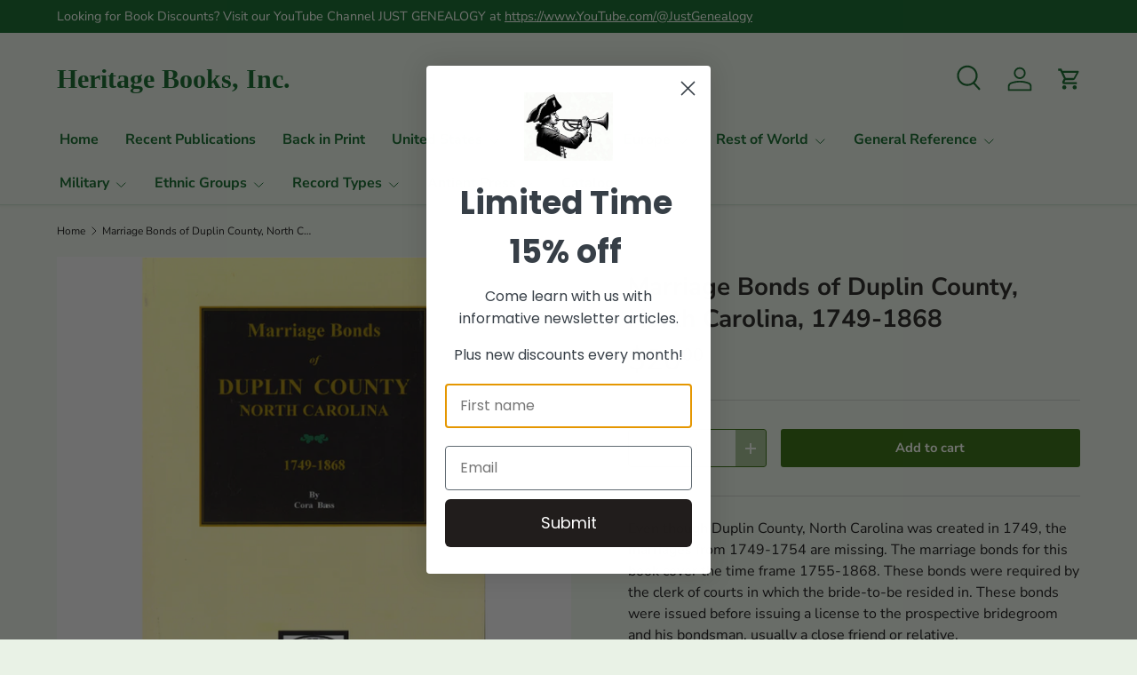

--- FILE ---
content_type: text/html; charset=utf-8
request_url: https://heritagebooks.com/products/117-nc50
body_size: 40011
content:
<!doctype html>
<html class="no-js" lang="en" dir="ltr">
<head><meta charset="utf-8">
<meta name="viewport" content="width=device-width,initial-scale=1">
<title>Marriage Bonds of Duplin County, North Carolina, 1749-1868 &ndash; Heritage Books, Inc.</title><link rel="canonical" href="https://heritagebooks.com/products/117-nc50"><link rel="icon" href="//heritagebooks.com/cdn/shop/files/HB_favicon.png?crop=center&height=48&v=1713300216&width=48" type="image/png">
  <link rel="apple-touch-icon" href="//heritagebooks.com/cdn/shop/files/HB_favicon.png?crop=center&height=180&v=1713300216&width=180"><meta name="description" content="Even though Duplin County, North Carolina was created in 1749, the marriages from 1749-1754 are missing. The marriage bonds for this book cover the time frame 1755-1868. These bonds were required by the clerk of courts in which the bride-to-be resided in. These bonds were issued before issuing a license to the prospect"><meta property="og:site_name" content="Heritage Books, Inc.">
<meta property="og:url" content="https://heritagebooks.com/products/117-nc50">
<meta property="og:title" content="Marriage Bonds of Duplin County, North Carolina, 1749-1868">
<meta property="og:type" content="product">
<meta property="og:description" content="Even though Duplin County, North Carolina was created in 1749, the marriages from 1749-1754 are missing. The marriage bonds for this book cover the time frame 1755-1868. These bonds were required by the clerk of courts in which the bride-to-be resided in. These bonds were issued before issuing a license to the prospect"><meta property="og:image" content="http://heritagebooks.com/cdn/shop/files/117-nc50.png?crop=center&height=1200&v=1727811198&width=1200">
  <meta property="og:image:secure_url" content="https://heritagebooks.com/cdn/shop/files/117-nc50.png?crop=center&height=1200&v=1727811198&width=1200">
  <meta property="og:image:width" content="900">
  <meta property="og:image:height" content="900"><meta property="og:price:amount" content="20.00">
  <meta property="og:price:currency" content="USD"><meta name="twitter:card" content="summary_large_image">
<meta name="twitter:title" content="Marriage Bonds of Duplin County, North Carolina, 1749-1868">
<meta name="twitter:description" content="Even though Duplin County, North Carolina was created in 1749, the marriages from 1749-1754 are missing. The marriage bonds for this book cover the time frame 1755-1868. These bonds were required by the clerk of courts in which the bride-to-be resided in. These bonds were issued before issuing a license to the prospect">
<link rel="preload" href="//heritagebooks.com/cdn/shop/t/45/assets/main.css?v=156871795639772312171753376472" as="style"><style data-shopify>
@font-face {
  font-family: "Nunito Sans";
  font-weight: 400;
  font-style: normal;
  font-display: swap;
  src: url("//heritagebooks.com/cdn/fonts/nunito_sans/nunitosans_n4.0276fe080df0ca4e6a22d9cb55aed3ed5ba6b1da.woff2") format("woff2"),
       url("//heritagebooks.com/cdn/fonts/nunito_sans/nunitosans_n4.b4964bee2f5e7fd9c3826447e73afe2baad607b7.woff") format("woff");
}
@font-face {
  font-family: "Nunito Sans";
  font-weight: 500;
  font-style: normal;
  font-display: swap;
  src: url("//heritagebooks.com/cdn/fonts/nunito_sans/nunitosans_n5.6fc0ed1feb3fc393c40619f180fc49c4d0aae0db.woff2") format("woff2"),
       url("//heritagebooks.com/cdn/fonts/nunito_sans/nunitosans_n5.2c84830b46099cbcc1095f30e0957b88b914e50a.woff") format("woff");
}
@font-face {
  font-family: "Nunito Sans";
  font-weight: 400;
  font-style: italic;
  font-display: swap;
  src: url("//heritagebooks.com/cdn/fonts/nunito_sans/nunitosans_i4.6e408730afac1484cf297c30b0e67c86d17fc586.woff2") format("woff2"),
       url("//heritagebooks.com/cdn/fonts/nunito_sans/nunitosans_i4.c9b6dcbfa43622b39a5990002775a8381942ae38.woff") format("woff");
}
@font-face {
  font-family: "Nunito Sans";
  font-weight: 500;
  font-style: italic;
  font-display: swap;
  src: url("//heritagebooks.com/cdn/fonts/nunito_sans/nunitosans_i5.4aec82a63f514f7698d355e559a100d24fff7f85.woff2") format("woff2"),
       url("//heritagebooks.com/cdn/fonts/nunito_sans/nunitosans_i5.cdc884b66aa1fc89a9fc4820a600e6cdd9d97845.woff") format("woff");
}
@font-face {
  font-family: "Nunito Sans";
  font-weight: 700;
  font-style: normal;
  font-display: swap;
  src: url("//heritagebooks.com/cdn/fonts/nunito_sans/nunitosans_n7.25d963ed46da26098ebeab731e90d8802d989fa5.woff2") format("woff2"),
       url("//heritagebooks.com/cdn/fonts/nunito_sans/nunitosans_n7.d32e3219b3d2ec82285d3027bd673efc61a996c8.woff") format("woff");
}
@font-face {
  font-family: "Nunito Sans";
  font-weight: 700;
  font-style: normal;
  font-display: swap;
  src: url("//heritagebooks.com/cdn/fonts/nunito_sans/nunitosans_n7.25d963ed46da26098ebeab731e90d8802d989fa5.woff2") format("woff2"),
       url("//heritagebooks.com/cdn/fonts/nunito_sans/nunitosans_n7.d32e3219b3d2ec82285d3027bd673efc61a996c8.woff") format("woff");
}
:root {
      --bg-color: 233 242 230 / 1.0;
      --bg-color-og: 233 242 230 / 1.0;
      --heading-color: 29 28 25;
      --text-color: 14 13 14;
      --text-color-og: 14 13 14;
      --scrollbar-color: 14 13 14;
      --link-color: 106 91 92;
      --link-color-og: 106 91 92;
      --star-color: 246 195 71;
      --sale-price-color: 210 0 20;--swatch-border-color-default: 189 196 187;
        --swatch-border-color-active: 124 128 122;
        --swatch-card-size: 24px;
        --swatch-variant-picker-size: 64px;--color-scheme-1-bg: 233 242 230 / 1.0;
      --color-scheme-1-grad: ;
      --color-scheme-1-heading: 29 28 25;
      --color-scheme-1-text: 14 13 14;
      --color-scheme-1-btn-bg: 42 102 4;
      --color-scheme-1-btn-text: 250 255 247;
      --color-scheme-1-btn-bg-hover: 80 137 44;--color-scheme-2-bg: 233 242 230 / 1.0;
      --color-scheme-2-grad: ;
      --color-scheme-2-heading: 44 37 40;
      --color-scheme-2-text: 44 37 40;
      --color-scheme-2-btn-bg: 250 255 247;
      --color-scheme-2-btn-text: 42 102 4;
      --color-scheme-2-btn-bg-hover: 227 237 221;--color-scheme-3-bg: 26 102 210 / 1.0;
      --color-scheme-3-grad: ;
      --color-scheme-3-heading: 255 255 255;
      --color-scheme-3-text: 255 255 255;
      --color-scheme-3-btn-bg: 51 51 51;
      --color-scheme-3-btn-text: 255 255 255;
      --color-scheme-3-btn-bg-hover: 90 90 90;

      --drawer-bg-color: 233 242 230 / 1.0;
      --drawer-text-color: 14 13 14;

      --panel-bg-color: 246 247 247 / 1.0;
      --panel-heading-color: 51 51 51;
      --panel-text-color: 85 85 85;

      --in-stock-text-color: 44 126 63;
      --low-stock-text-color: 210 134 26;
      --very-low-stock-text-color: 180 12 28;
      --no-stock-text-color: 119 119 119;
      --no-stock-backordered-text-color: 119 119 119;

      --error-bg-color: 252 237 238;
      --error-text-color: 180 12 28;
      --success-bg-color: 232 246 234;
      --success-text-color: 44 126 63;
      --info-bg-color: 228 237 250;
      --info-text-color: 26 102 210;

      --heading-font-family: "Nunito Sans", sans-serif;
      --heading-font-style: normal;
      --heading-font-weight: 700;
      --heading-scale-start: 4;
      --heading-letter-spacing: 0.0em;

      --navigation-font-family: "Nunito Sans", sans-serif;
      --navigation-font-style: normal;
      --navigation-font-weight: 700;
      --navigation-letter-spacing: 0.0em;--heading-text-transform: none;
--subheading-text-transform: none;
      --body-font-family: "Nunito Sans", sans-serif;
      --body-font-style: normal;
      --body-font-weight: 400;
      --body-font-size: 16;
      --body-font-size-px: 16px;
      --body-letter-spacing: 0.0em;

      --section-gap: 32;
      --heading-gap: calc(8 * var(--space-unit));--heading-gap: calc(6 * var(--space-unit));--grid-column-gap: 20px;
      --product-card-gap: 20px;--btn-bg-color: 42 102 4;
      --btn-bg-hover-color: 80 137 44;
      --btn-text-color: 250 255 247;
      --btn-bg-color-og: 42 102 4;
      --btn-text-color-og: 250 255 247;
      --btn-alt-bg-color: 250 255 247;
      --btn-alt-bg-alpha: 1.0;
      --btn-alt-text-color: 42 102 4;
      --btn-border-width: 1px;
      --btn-padding-y: 12px;
      --btn-text-size: 0.92em;

      
      --btn-border-radius: 3px;
      

      --btn-lg-border-radius: 50%;
      --btn-icon-border-radius: 50%;
      --input-with-btn-inner-radius: var(--btn-border-radius);

      --input-bg-color: 233 242 230 / 1.0;
      --input-text-color: 14 13 14;
      --input-border-width: 1px;
      --input-border-radius: 2px;
      --textarea-border-radius: 2px;
      --input-border-radius: 3px;
      --input-bg-color-diff-3: #e0eddc;
      --input-bg-color-diff-6: #d7e8d2;

      --modal-border-radius: 0px;
      --modal-overlay-color: 0 0 0;
      --modal-overlay-opacity: 0.4;
      --drawer-border-radius: 0px;
      --overlay-border-radius: 4px;--preorder-label-bg-color: 0 126 18;
      --preorder-label-text-color: 255 255 255;

      --page-width: 1320px;
      --gutter-sm: 20px;
      --gutter-md: 48px;
      --gutter-lg: 64px;

      --payment-terms-bg-color: #e9f2e6;

      --coll-card-bg-color: #e9f2e6;
      --coll-card-border-color: #E1E1E1;

      --card-bg-color: 249 249 249;
      --card-text-color: 85 85 85;
      --card-border-color: #E1E1E1;

      --reading-width: 48em;
        --cart-savings-color: 255 0 0
      
    }@media (max-width: 769px) {
      :root {
        --reading-width: 36em;
      }
    }
  </style><link rel="stylesheet" href="//heritagebooks.com/cdn/shop/t/45/assets/main.css?v=156871795639772312171753376472">
  <script src="//heritagebooks.com/cdn/shop/t/45/assets/main.js?v=148588819290040328701753376472" defer="defer"></script><link rel="preload" href="//heritagebooks.com/cdn/fonts/nunito_sans/nunitosans_n4.0276fe080df0ca4e6a22d9cb55aed3ed5ba6b1da.woff2" as="font" type="font/woff2" crossorigin fetchpriority="high"><link rel="preload" href="//heritagebooks.com/cdn/fonts/nunito_sans/nunitosans_n7.25d963ed46da26098ebeab731e90d8802d989fa5.woff2" as="font" type="font/woff2" crossorigin fetchpriority="high"><script>window.performance && window.performance.mark && window.performance.mark('shopify.content_for_header.start');</script><meta name="google-site-verification" content="-WEeXQhX8mactlRJ7GvkJCMozzmpS2XU1y2rWE3_bKY">
<meta name="google-site-verification" content="CclHPyjWqLtQJDEKbsZGqiXRdNCOK3bo-sPbU42M5e4">
<meta name="google-site-verification" content="-WEeXQhX8mactlRJ7GvkJCMozzmpS2XU1y2rWE3_bKY">
<meta id="shopify-digital-wallet" name="shopify-digital-wallet" content="/16543033/digital_wallets/dialog">
<meta name="shopify-checkout-api-token" content="0ae0d7a27a54c8a85a299389e4dd5705">
<meta id="in-context-paypal-metadata" data-shop-id="16543033" data-venmo-supported="false" data-environment="production" data-locale="en_US" data-paypal-v4="true" data-currency="USD">
<link rel="alternate" type="application/json+oembed" href="https://heritagebooks.com/products/117-nc50.oembed">
<script async="async" src="/checkouts/internal/preloads.js?locale=en-US"></script>
<link rel="preconnect" href="https://shop.app" crossorigin="anonymous">
<script async="async" src="https://shop.app/checkouts/internal/preloads.js?locale=en-US&shop_id=16543033" crossorigin="anonymous"></script>
<script id="apple-pay-shop-capabilities" type="application/json">{"shopId":16543033,"countryCode":"US","currencyCode":"USD","merchantCapabilities":["supports3DS"],"merchantId":"gid:\/\/shopify\/Shop\/16543033","merchantName":"Heritage Books, Inc.","requiredBillingContactFields":["postalAddress","email"],"requiredShippingContactFields":["postalAddress","email"],"shippingType":"shipping","supportedNetworks":["visa","masterCard","amex","discover","elo","jcb"],"total":{"type":"pending","label":"Heritage Books, Inc.","amount":"1.00"},"shopifyPaymentsEnabled":true,"supportsSubscriptions":true}</script>
<script id="shopify-features" type="application/json">{"accessToken":"0ae0d7a27a54c8a85a299389e4dd5705","betas":["rich-media-storefront-analytics"],"domain":"heritagebooks.com","predictiveSearch":true,"shopId":16543033,"locale":"en"}</script>
<script>var Shopify = Shopify || {};
Shopify.shop = "heritage-books.myshopify.com";
Shopify.locale = "en";
Shopify.currency = {"active":"USD","rate":"1.0"};
Shopify.country = "US";
Shopify.theme = {"name":"Canopy 6.0.1 with Power Tools","id":136637612150,"schema_name":"Canopy","schema_version":"6.0.1","theme_store_id":null,"role":"main"};
Shopify.theme.handle = "null";
Shopify.theme.style = {"id":null,"handle":null};
Shopify.cdnHost = "heritagebooks.com/cdn";
Shopify.routes = Shopify.routes || {};
Shopify.routes.root = "/";</script>
<script type="module">!function(o){(o.Shopify=o.Shopify||{}).modules=!0}(window);</script>
<script>!function(o){function n(){var o=[];function n(){o.push(Array.prototype.slice.apply(arguments))}return n.q=o,n}var t=o.Shopify=o.Shopify||{};t.loadFeatures=n(),t.autoloadFeatures=n()}(window);</script>
<script>
  window.ShopifyPay = window.ShopifyPay || {};
  window.ShopifyPay.apiHost = "shop.app\/pay";
  window.ShopifyPay.redirectState = null;
</script>
<script id="shop-js-analytics" type="application/json">{"pageType":"product"}</script>
<script defer="defer" async type="module" src="//heritagebooks.com/cdn/shopifycloud/shop-js/modules/v2/client.init-shop-cart-sync_BT-GjEfc.en.esm.js"></script>
<script defer="defer" async type="module" src="//heritagebooks.com/cdn/shopifycloud/shop-js/modules/v2/chunk.common_D58fp_Oc.esm.js"></script>
<script defer="defer" async type="module" src="//heritagebooks.com/cdn/shopifycloud/shop-js/modules/v2/chunk.modal_xMitdFEc.esm.js"></script>
<script type="module">
  await import("//heritagebooks.com/cdn/shopifycloud/shop-js/modules/v2/client.init-shop-cart-sync_BT-GjEfc.en.esm.js");
await import("//heritagebooks.com/cdn/shopifycloud/shop-js/modules/v2/chunk.common_D58fp_Oc.esm.js");
await import("//heritagebooks.com/cdn/shopifycloud/shop-js/modules/v2/chunk.modal_xMitdFEc.esm.js");

  window.Shopify.SignInWithShop?.initShopCartSync?.({"fedCMEnabled":true,"windoidEnabled":true});

</script>
<script>
  window.Shopify = window.Shopify || {};
  if (!window.Shopify.featureAssets) window.Shopify.featureAssets = {};
  window.Shopify.featureAssets['shop-js'] = {"shop-cart-sync":["modules/v2/client.shop-cart-sync_DZOKe7Ll.en.esm.js","modules/v2/chunk.common_D58fp_Oc.esm.js","modules/v2/chunk.modal_xMitdFEc.esm.js"],"init-fed-cm":["modules/v2/client.init-fed-cm_B6oLuCjv.en.esm.js","modules/v2/chunk.common_D58fp_Oc.esm.js","modules/v2/chunk.modal_xMitdFEc.esm.js"],"shop-cash-offers":["modules/v2/client.shop-cash-offers_D2sdYoxE.en.esm.js","modules/v2/chunk.common_D58fp_Oc.esm.js","modules/v2/chunk.modal_xMitdFEc.esm.js"],"shop-login-button":["modules/v2/client.shop-login-button_QeVjl5Y3.en.esm.js","modules/v2/chunk.common_D58fp_Oc.esm.js","modules/v2/chunk.modal_xMitdFEc.esm.js"],"pay-button":["modules/v2/client.pay-button_DXTOsIq6.en.esm.js","modules/v2/chunk.common_D58fp_Oc.esm.js","modules/v2/chunk.modal_xMitdFEc.esm.js"],"shop-button":["modules/v2/client.shop-button_DQZHx9pm.en.esm.js","modules/v2/chunk.common_D58fp_Oc.esm.js","modules/v2/chunk.modal_xMitdFEc.esm.js"],"avatar":["modules/v2/client.avatar_BTnouDA3.en.esm.js"],"init-windoid":["modules/v2/client.init-windoid_CR1B-cfM.en.esm.js","modules/v2/chunk.common_D58fp_Oc.esm.js","modules/v2/chunk.modal_xMitdFEc.esm.js"],"init-shop-for-new-customer-accounts":["modules/v2/client.init-shop-for-new-customer-accounts_C_vY_xzh.en.esm.js","modules/v2/client.shop-login-button_QeVjl5Y3.en.esm.js","modules/v2/chunk.common_D58fp_Oc.esm.js","modules/v2/chunk.modal_xMitdFEc.esm.js"],"init-shop-email-lookup-coordinator":["modules/v2/client.init-shop-email-lookup-coordinator_BI7n9ZSv.en.esm.js","modules/v2/chunk.common_D58fp_Oc.esm.js","modules/v2/chunk.modal_xMitdFEc.esm.js"],"init-shop-cart-sync":["modules/v2/client.init-shop-cart-sync_BT-GjEfc.en.esm.js","modules/v2/chunk.common_D58fp_Oc.esm.js","modules/v2/chunk.modal_xMitdFEc.esm.js"],"shop-toast-manager":["modules/v2/client.shop-toast-manager_DiYdP3xc.en.esm.js","modules/v2/chunk.common_D58fp_Oc.esm.js","modules/v2/chunk.modal_xMitdFEc.esm.js"],"init-customer-accounts":["modules/v2/client.init-customer-accounts_D9ZNqS-Q.en.esm.js","modules/v2/client.shop-login-button_QeVjl5Y3.en.esm.js","modules/v2/chunk.common_D58fp_Oc.esm.js","modules/v2/chunk.modal_xMitdFEc.esm.js"],"init-customer-accounts-sign-up":["modules/v2/client.init-customer-accounts-sign-up_iGw4briv.en.esm.js","modules/v2/client.shop-login-button_QeVjl5Y3.en.esm.js","modules/v2/chunk.common_D58fp_Oc.esm.js","modules/v2/chunk.modal_xMitdFEc.esm.js"],"shop-follow-button":["modules/v2/client.shop-follow-button_CqMgW2wH.en.esm.js","modules/v2/chunk.common_D58fp_Oc.esm.js","modules/v2/chunk.modal_xMitdFEc.esm.js"],"checkout-modal":["modules/v2/client.checkout-modal_xHeaAweL.en.esm.js","modules/v2/chunk.common_D58fp_Oc.esm.js","modules/v2/chunk.modal_xMitdFEc.esm.js"],"shop-login":["modules/v2/client.shop-login_D91U-Q7h.en.esm.js","modules/v2/chunk.common_D58fp_Oc.esm.js","modules/v2/chunk.modal_xMitdFEc.esm.js"],"lead-capture":["modules/v2/client.lead-capture_BJmE1dJe.en.esm.js","modules/v2/chunk.common_D58fp_Oc.esm.js","modules/v2/chunk.modal_xMitdFEc.esm.js"],"payment-terms":["modules/v2/client.payment-terms_Ci9AEqFq.en.esm.js","modules/v2/chunk.common_D58fp_Oc.esm.js","modules/v2/chunk.modal_xMitdFEc.esm.js"]};
</script>
<script id="__st">var __st={"a":16543033,"offset":-18000,"reqid":"3bddc918-d71f-4333-ab32-d913e20d4ca2-1769038639","pageurl":"heritagebooks.com\/products\/117-nc50","u":"d6e0e1e887c3","p":"product","rtyp":"product","rid":4356842193014};</script>
<script>window.ShopifyPaypalV4VisibilityTracking = true;</script>
<script id="captcha-bootstrap">!function(){'use strict';const t='contact',e='account',n='new_comment',o=[[t,t],['blogs',n],['comments',n],[t,'customer']],c=[[e,'customer_login'],[e,'guest_login'],[e,'recover_customer_password'],[e,'create_customer']],r=t=>t.map((([t,e])=>`form[action*='/${t}']:not([data-nocaptcha='true']) input[name='form_type'][value='${e}']`)).join(','),a=t=>()=>t?[...document.querySelectorAll(t)].map((t=>t.form)):[];function s(){const t=[...o],e=r(t);return a(e)}const i='password',u='form_key',d=['recaptcha-v3-token','g-recaptcha-response','h-captcha-response',i],f=()=>{try{return window.sessionStorage}catch{return}},m='__shopify_v',_=t=>t.elements[u];function p(t,e,n=!1){try{const o=window.sessionStorage,c=JSON.parse(o.getItem(e)),{data:r}=function(t){const{data:e,action:n}=t;return t[m]||n?{data:e,action:n}:{data:t,action:n}}(c);for(const[e,n]of Object.entries(r))t.elements[e]&&(t.elements[e].value=n);n&&o.removeItem(e)}catch(o){console.error('form repopulation failed',{error:o})}}const l='form_type',E='cptcha';function T(t){t.dataset[E]=!0}const w=window,h=w.document,L='Shopify',v='ce_forms',y='captcha';let A=!1;((t,e)=>{const n=(g='f06e6c50-85a8-45c8-87d0-21a2b65856fe',I='https://cdn.shopify.com/shopifycloud/storefront-forms-hcaptcha/ce_storefront_forms_captcha_hcaptcha.v1.5.2.iife.js',D={infoText:'Protected by hCaptcha',privacyText:'Privacy',termsText:'Terms'},(t,e,n)=>{const o=w[L][v],c=o.bindForm;if(c)return c(t,g,e,D).then(n);var r;o.q.push([[t,g,e,D],n]),r=I,A||(h.body.append(Object.assign(h.createElement('script'),{id:'captcha-provider',async:!0,src:r})),A=!0)});var g,I,D;w[L]=w[L]||{},w[L][v]=w[L][v]||{},w[L][v].q=[],w[L][y]=w[L][y]||{},w[L][y].protect=function(t,e){n(t,void 0,e),T(t)},Object.freeze(w[L][y]),function(t,e,n,w,h,L){const[v,y,A,g]=function(t,e,n){const i=e?o:[],u=t?c:[],d=[...i,...u],f=r(d),m=r(i),_=r(d.filter((([t,e])=>n.includes(e))));return[a(f),a(m),a(_),s()]}(w,h,L),I=t=>{const e=t.target;return e instanceof HTMLFormElement?e:e&&e.form},D=t=>v().includes(t);t.addEventListener('submit',(t=>{const e=I(t);if(!e)return;const n=D(e)&&!e.dataset.hcaptchaBound&&!e.dataset.recaptchaBound,o=_(e),c=g().includes(e)&&(!o||!o.value);(n||c)&&t.preventDefault(),c&&!n&&(function(t){try{if(!f())return;!function(t){const e=f();if(!e)return;const n=_(t);if(!n)return;const o=n.value;o&&e.removeItem(o)}(t);const e=Array.from(Array(32),(()=>Math.random().toString(36)[2])).join('');!function(t,e){_(t)||t.append(Object.assign(document.createElement('input'),{type:'hidden',name:u})),t.elements[u].value=e}(t,e),function(t,e){const n=f();if(!n)return;const o=[...t.querySelectorAll(`input[type='${i}']`)].map((({name:t})=>t)),c=[...d,...o],r={};for(const[a,s]of new FormData(t).entries())c.includes(a)||(r[a]=s);n.setItem(e,JSON.stringify({[m]:1,action:t.action,data:r}))}(t,e)}catch(e){console.error('failed to persist form',e)}}(e),e.submit())}));const S=(t,e)=>{t&&!t.dataset[E]&&(n(t,e.some((e=>e===t))),T(t))};for(const o of['focusin','change'])t.addEventListener(o,(t=>{const e=I(t);D(e)&&S(e,y())}));const B=e.get('form_key'),M=e.get(l),P=B&&M;t.addEventListener('DOMContentLoaded',(()=>{const t=y();if(P)for(const e of t)e.elements[l].value===M&&p(e,B);[...new Set([...A(),...v().filter((t=>'true'===t.dataset.shopifyCaptcha))])].forEach((e=>S(e,t)))}))}(h,new URLSearchParams(w.location.search),n,t,e,['guest_login'])})(!0,!0)}();</script>
<script integrity="sha256-4kQ18oKyAcykRKYeNunJcIwy7WH5gtpwJnB7kiuLZ1E=" data-source-attribution="shopify.loadfeatures" defer="defer" src="//heritagebooks.com/cdn/shopifycloud/storefront/assets/storefront/load_feature-a0a9edcb.js" crossorigin="anonymous"></script>
<script crossorigin="anonymous" defer="defer" src="//heritagebooks.com/cdn/shopifycloud/storefront/assets/shopify_pay/storefront-65b4c6d7.js?v=20250812"></script>
<script data-source-attribution="shopify.dynamic_checkout.dynamic.init">var Shopify=Shopify||{};Shopify.PaymentButton=Shopify.PaymentButton||{isStorefrontPortableWallets:!0,init:function(){window.Shopify.PaymentButton.init=function(){};var t=document.createElement("script");t.src="https://heritagebooks.com/cdn/shopifycloud/portable-wallets/latest/portable-wallets.en.js",t.type="module",document.head.appendChild(t)}};
</script>
<script data-source-attribution="shopify.dynamic_checkout.buyer_consent">
  function portableWalletsHideBuyerConsent(e){var t=document.getElementById("shopify-buyer-consent"),n=document.getElementById("shopify-subscription-policy-button");t&&n&&(t.classList.add("hidden"),t.setAttribute("aria-hidden","true"),n.removeEventListener("click",e))}function portableWalletsShowBuyerConsent(e){var t=document.getElementById("shopify-buyer-consent"),n=document.getElementById("shopify-subscription-policy-button");t&&n&&(t.classList.remove("hidden"),t.removeAttribute("aria-hidden"),n.addEventListener("click",e))}window.Shopify?.PaymentButton&&(window.Shopify.PaymentButton.hideBuyerConsent=portableWalletsHideBuyerConsent,window.Shopify.PaymentButton.showBuyerConsent=portableWalletsShowBuyerConsent);
</script>
<script data-source-attribution="shopify.dynamic_checkout.cart.bootstrap">document.addEventListener("DOMContentLoaded",(function(){function t(){return document.querySelector("shopify-accelerated-checkout-cart, shopify-accelerated-checkout")}if(t())Shopify.PaymentButton.init();else{new MutationObserver((function(e,n){t()&&(Shopify.PaymentButton.init(),n.disconnect())})).observe(document.body,{childList:!0,subtree:!0})}}));
</script>
<script id='scb4127' type='text/javascript' async='' src='https://heritagebooks.com/cdn/shopifycloud/privacy-banner/storefront-banner.js'></script><link id="shopify-accelerated-checkout-styles" rel="stylesheet" media="screen" href="https://heritagebooks.com/cdn/shopifycloud/portable-wallets/latest/accelerated-checkout-backwards-compat.css" crossorigin="anonymous">
<style id="shopify-accelerated-checkout-cart">
        #shopify-buyer-consent {
  margin-top: 1em;
  display: inline-block;
  width: 100%;
}

#shopify-buyer-consent.hidden {
  display: none;
}

#shopify-subscription-policy-button {
  background: none;
  border: none;
  padding: 0;
  text-decoration: underline;
  font-size: inherit;
  cursor: pointer;
}

#shopify-subscription-policy-button::before {
  box-shadow: none;
}

      </style>
<script id="sections-script" data-sections="header,footer" defer="defer" src="//heritagebooks.com/cdn/shop/t/45/compiled_assets/scripts.js?v=20763"></script>
<script>window.performance && window.performance.mark && window.performance.mark('shopify.content_for_header.end');</script>


  <script>document.documentElement.className = document.documentElement.className.replace('no-js', 'js');</script><!-- CC Custom Head Start --><!-- CC Custom Head End --><!-- BEGIN app block: shopify://apps/power-tools-filter-menu/blocks/drop-downs/6ae6bf19-7d76-44e9-9e0e-5df155960acd --><script>

  (window.powerToolsSettings = window.powerToolsSettings || {}).groupClasses = (window.powerToolsSettings.groupClasses || []).concat(["pt-display-dropdown"]);
  window.powerToolsSettings.forceDropdown = true;
  window.powerToolsSettings.dropdownAlt = false;
</script>
<!-- END app block --><!-- BEGIN app block: shopify://apps/power-tools-filter-menu/blocks/colors/6ae6bf19-7d76-44e9-9e0e-5df155960acd --><script>
  (window.powerToolsSettings = window.powerToolsSettings || {}).classes = (window.powerToolsSettings.classes || []).concat(["swatch-type-swatch"]);
</script>
<!-- BEGIN app snippet: filter-menu-colors-css --><style>
  .pt_hidden_by_embed { display: none!important; }

  .filter-menu {
    background-color: rgba(0,0,0,0);
    border-radius: 3px;
    padding: 0px;
    border: 1px solid rgba(0,0,0,0);
  }
  .filter-group .filter-clear {
    background-color: #eeeeee;
    color: #222222;
  }
  .filter-group .filter-clear:hover {
    background-color: #dddddd;
    color: #222222;
  }
  .filter-group h4 {
    color: #222222;
    border-bottom: 1px solid #dddddd;
  }
  .filter-group + .filter-group h4 {
    border-top: 1px solid rgba(0,0,0,0);
  }
  .filter-group li a {
    text-indent: -21px;
    padding-left: 21px;
  }
  .filter-group li a, .filter-group li a:visited, .filter-group .collection-count {
    color: #222222;
  }
  .filter-group .collection-count {
    color: #888888;
  }
  .filter-group li.selected a {
    color: #333333;
  }
  .filter-group li:hover a {
    color: #444444;
  }
  i.check-icon,
  .pt-display-dropdown .filter-clear,
  .pt-display-dropdown .menu-trigger:after,
  .filter-group h4:after {
    color: #888888;
  }
  .selected i.check-icon {
    color: #444444;
  }
  i.check-icon:before,
  .pt-display-dropdown .filter-clear:before {
    content: "\e800";
    vertical-align: bottom;
    height: 17px;
    line-height: 17px;
    width: 17px;
    font-size: 15px;
  }
  .is-safari i.check-icon:before {
    vertical-align: bottom;
  }
  a:hover i.check-icon:before {
    content: "\e801";
  }
  .selected i.check-icon:before {
    content: "\e802";
  }
  .selected a:hover i.check-icon:before {
    content: "\e803";
  }
  
  .pt-display-swatch ul li .collection-name {
    min-height: 17px;
  
    width: 27px;
    min-height: 27px;
  
  }
  .pt-display-swatch i.check-icon:before {
    content: "\e812";
  
    height: 27px;
    line-height: 27px;
    width: 27px;
    font-size: 25px;
  
  }
  .pt-display-swatch a:hover i.check-icon:before {
    content: "\e813";
  }
  .pt-display-swatch .selected i.check-icon:before {
    content: "\e814";
  }
  .pt-display-swatch .selected a:hover i.check-icon:before {
    content: "\e815";
  }.pt-display-swatch ul .filter-active-color-royal-blue .collection-name .check-icon,
  .pt-display-swatch ul .filter-active-colour-royal-blue .collection-name .check-icon,
  .pt-display-swatch ul .filter-active-royal-blue .collection-name .check-icon,
  .pt-display-swatch ul .filter-active-color_royal-blue .collection-name .check-icon,
  .pt-display-swatch ul .filter-active-colour_royal-blue .collection-name .check-icon {
    color: #4169e1;
  }.pt-display-swatch ul .filter-active-color-ivory .collection-name .check-icon,
  .pt-display-swatch ul .filter-active-colour-ivory .collection-name .check-icon,
  .pt-display-swatch ul .filter-active-ivory .collection-name .check-icon,
  .pt-display-swatch ul .filter-active-color_ivory .collection-name .check-icon,
  .pt-display-swatch ul .filter-active-colour_ivory .collection-name .check-icon {
    color: #FFFFF0;
  }.pt-display-swatch ul .filter-active-color-lavender .collection-name .check-icon,
  .pt-display-swatch ul .filter-active-colour-lavender .collection-name .check-icon,
  .pt-display-swatch ul .filter-active-lavender .collection-name .check-icon,
  .pt-display-swatch ul .filter-active-color_lavender .collection-name .check-icon,
  .pt-display-swatch ul .filter-active-colour_lavender .collection-name .check-icon {
    color: #E6E6FA;
  }.pt-display-swatch ul .filter-active-color-lilac .collection-name .check-icon,
  .pt-display-swatch ul .filter-active-colour-lilac .collection-name .check-icon,
  .pt-display-swatch ul .filter-active-lilac .collection-name .check-icon,
  .pt-display-swatch ul .filter-active-color_lilac .collection-name .check-icon,
  .pt-display-swatch ul .filter-active-colour_lilac .collection-name .check-icon {
    color: #c8a2c8;
  }.pt-display-swatch ul .filter-active-color-plum .collection-name .check-icon,
  .pt-display-swatch ul .filter-active-colour-plum .collection-name .check-icon,
  .pt-display-swatch ul .filter-active-plum .collection-name .check-icon,
  .pt-display-swatch ul .filter-active-color_plum .collection-name .check-icon,
  .pt-display-swatch ul .filter-active-colour_plum .collection-name .check-icon {
    color: #DDA0DD;
  }.pt-display-swatch ul .filter-active-color-fuchsia .collection-name .check-icon,
  .pt-display-swatch ul .filter-active-colour-fuchsia .collection-name .check-icon,
  .pt-display-swatch ul .filter-active-fuchsia .collection-name .check-icon,
  .pt-display-swatch ul .filter-active-color_fuchsia .collection-name .check-icon,
  .pt-display-swatch ul .filter-active-colour_fuchsia .collection-name .check-icon {
    color: #FF00FF;
  }.pt-display-swatch ul .filter-active-color-magenta .collection-name .check-icon,
  .pt-display-swatch ul .filter-active-colour-magenta .collection-name .check-icon,
  .pt-display-swatch ul .filter-active-magenta .collection-name .check-icon,
  .pt-display-swatch ul .filter-active-color_magenta .collection-name .check-icon,
  .pt-display-swatch ul .filter-active-colour_magenta .collection-name .check-icon {
    color: #FF00FF;
  }.pt-display-swatch ul .filter-active-color-indigo .collection-name .check-icon,
  .pt-display-swatch ul .filter-active-colour-indigo .collection-name .check-icon,
  .pt-display-swatch ul .filter-active-indigo .collection-name .check-icon,
  .pt-display-swatch ul .filter-active-color_indigo .collection-name .check-icon,
  .pt-display-swatch ul .filter-active-colour_indigo .collection-name .check-icon {
    color: #4B0082;
  }.pt-display-swatch ul .filter-active-color-peach .collection-name .check-icon,
  .pt-display-swatch ul .filter-active-colour-peach .collection-name .check-icon,
  .pt-display-swatch ul .filter-active-peach .collection-name .check-icon,
  .pt-display-swatch ul .filter-active-color_peach .collection-name .check-icon,
  .pt-display-swatch ul .filter-active-colour_peach .collection-name .check-icon {
    color: #FFDAB9;
  }.pt-display-swatch ul .filter-active-color-grape .collection-name .check-icon,
  .pt-display-swatch ul .filter-active-colour-grape .collection-name .check-icon,
  .pt-display-swatch ul .filter-active-grape .collection-name .check-icon,
  .pt-display-swatch ul .filter-active-color_grape .collection-name .check-icon,
  .pt-display-swatch ul .filter-active-colour_grape .collection-name .check-icon {
    color: #8B008B;
  }.pt-display-swatch ul .filter-active-color-teal .collection-name .check-icon,
  .pt-display-swatch ul .filter-active-colour-teal .collection-name .check-icon,
  .pt-display-swatch ul .filter-active-teal .collection-name .check-icon,
  .pt-display-swatch ul .filter-active-color_teal .collection-name .check-icon,
  .pt-display-swatch ul .filter-active-colour_teal .collection-name .check-icon {
    color: #008080;
  }.pt-display-swatch ul .filter-active-color-cyan .collection-name .check-icon,
  .pt-display-swatch ul .filter-active-colour-cyan .collection-name .check-icon,
  .pt-display-swatch ul .filter-active-cyan .collection-name .check-icon,
  .pt-display-swatch ul .filter-active-color_cyan .collection-name .check-icon,
  .pt-display-swatch ul .filter-active-colour_cyan .collection-name .check-icon {
    color: #00FFFF;
  }.pt-display-swatch ul .filter-active-color-champagne .collection-name .check-icon,
  .pt-display-swatch ul .filter-active-colour-champagne .collection-name .check-icon,
  .pt-display-swatch ul .filter-active-champagne .collection-name .check-icon,
  .pt-display-swatch ul .filter-active-color_champagne .collection-name .check-icon,
  .pt-display-swatch ul .filter-active-colour_champagne .collection-name .check-icon {
    color: #fad6a5;
  }.pt-display-swatch ul .filter-active-color-beige .collection-name .check-icon,
  .pt-display-swatch ul .filter-active-colour-beige .collection-name .check-icon,
  .pt-display-swatch ul .filter-active-beige .collection-name .check-icon,
  .pt-display-swatch ul .filter-active-color_beige .collection-name .check-icon,
  .pt-display-swatch ul .filter-active-colour_beige .collection-name .check-icon {
    color: #e4caab;
  }.pt-display-swatch ul .filter-active-color-black .collection-name .check-icon,
  .pt-display-swatch ul .filter-active-colour-black .collection-name .check-icon,
  .pt-display-swatch ul .filter-active-black .collection-name .check-icon,
  .pt-display-swatch ul .filter-active-color_black .collection-name .check-icon,
  .pt-display-swatch ul .filter-active-colour_black .collection-name .check-icon {
    color: #222;
  }.pt-display-swatch ul .filter-active-color-blue .collection-name .check-icon,
  .pt-display-swatch ul .filter-active-colour-blue .collection-name .check-icon,
  .pt-display-swatch ul .filter-active-blue .collection-name .check-icon,
  .pt-display-swatch ul .filter-active-color_blue .collection-name .check-icon,
  .pt-display-swatch ul .filter-active-colour_blue .collection-name .check-icon {
    color: #5566FF;
  }.pt-display-swatch ul .filter-active-color-brown .collection-name .check-icon,
  .pt-display-swatch ul .filter-active-colour-brown .collection-name .check-icon,
  .pt-display-swatch ul .filter-active-brown .collection-name .check-icon,
  .pt-display-swatch ul .filter-active-color_brown .collection-name .check-icon,
  .pt-display-swatch ul .filter-active-colour_brown .collection-name .check-icon {
    color: #7a4a38;
  }.pt-display-swatch ul .filter-active-color-camel .collection-name .check-icon,
  .pt-display-swatch ul .filter-active-colour-camel .collection-name .check-icon,
  .pt-display-swatch ul .filter-active-camel .collection-name .check-icon,
  .pt-display-swatch ul .filter-active-color_camel .collection-name .check-icon,
  .pt-display-swatch ul .filter-active-colour_camel .collection-name .check-icon {
    color: #c9802b;
  }.pt-display-swatch ul .filter-active-color-clear .collection-name .check-icon,
  .pt-display-swatch ul .filter-active-colour-clear .collection-name .check-icon,
  .pt-display-swatch ul .filter-active-clear .collection-name .check-icon,
  .pt-display-swatch ul .filter-active-color_clear .collection-name .check-icon,
  .pt-display-swatch ul .filter-active-colour_clear .collection-name .check-icon {
    color: #e6f5f5;
  }.pt-display-swatch ul .filter-active-color-gold .collection-name .check-icon,
  .pt-display-swatch ul .filter-active-colour-gold .collection-name .check-icon,
  .pt-display-swatch ul .filter-active-gold .collection-name .check-icon,
  .pt-display-swatch ul .filter-active-color_gold .collection-name .check-icon,
  .pt-display-swatch ul .filter-active-colour_gold .collection-name .check-icon {
    color: gold;
  }.pt-display-swatch ul .filter-active-color-green .collection-name .check-icon,
  .pt-display-swatch ul .filter-active-colour-green .collection-name .check-icon,
  .pt-display-swatch ul .filter-active-green .collection-name .check-icon,
  .pt-display-swatch ul .filter-active-color_green .collection-name .check-icon,
  .pt-display-swatch ul .filter-active-colour_green .collection-name .check-icon {
    color: #55DD99;
  }.pt-display-swatch ul .filter-active-color-gray .collection-name .check-icon,
  .pt-display-swatch ul .filter-active-colour-gray .collection-name .check-icon,
  .pt-display-swatch ul .filter-active-gray .collection-name .check-icon,
  .pt-display-swatch ul .filter-active-color_gray .collection-name .check-icon,
  .pt-display-swatch ul .filter-active-colour_gray .collection-name .check-icon {
    color: #999;
  }.pt-display-swatch ul .filter-active-color-grey .collection-name .check-icon,
  .pt-display-swatch ul .filter-active-colour-grey .collection-name .check-icon,
  .pt-display-swatch ul .filter-active-grey .collection-name .check-icon,
  .pt-display-swatch ul .filter-active-color_grey .collection-name .check-icon,
  .pt-display-swatch ul .filter-active-colour_grey .collection-name .check-icon {
    color: #999;
  }.pt-display-swatch ul .filter-active-color-leopard .collection-name .check-icon,
  .pt-display-swatch ul .filter-active-colour-leopard .collection-name .check-icon,
  .pt-display-swatch ul .filter-active-leopard .collection-name .check-icon,
  .pt-display-swatch ul .filter-active-color_leopard .collection-name .check-icon,
  .pt-display-swatch ul .filter-active-colour_leopard .collection-name .check-icon {
    color: #eb9e48;
  }.pt-display-swatch ul .filter-active-color-mint .collection-name .check-icon,
  .pt-display-swatch ul .filter-active-colour-mint .collection-name .check-icon,
  .pt-display-swatch ul .filter-active-mint .collection-name .check-icon,
  .pt-display-swatch ul .filter-active-color_mint .collection-name .check-icon,
  .pt-display-swatch ul .filter-active-colour_mint .collection-name .check-icon {
    color: #7bdea7;
  }.pt-display-swatch ul .filter-active-color-multi .collection-name .check-icon,
  .pt-display-swatch ul .filter-active-colour-multi .collection-name .check-icon,
  .pt-display-swatch ul .filter-active-multi .collection-name .check-icon,
  .pt-display-swatch ul .filter-active-color_multi .collection-name .check-icon,
  .pt-display-swatch ul .filter-active-colour_multi .collection-name .check-icon {
    color: #eb9e48;
  }.pt-display-swatch ul .filter-active-color-multi-color .collection-name .check-icon,
  .pt-display-swatch ul .filter-active-colour-multi-color .collection-name .check-icon,
  .pt-display-swatch ul .filter-active-multi-color .collection-name .check-icon,
  .pt-display-swatch ul .filter-active-color_multi-color .collection-name .check-icon,
  .pt-display-swatch ul .filter-active-colour_multi-color .collection-name .check-icon {
    color: #eb9e48;
  }.pt-display-swatch ul .filter-active-color-mustard .collection-name .check-icon,
  .pt-display-swatch ul .filter-active-colour-mustard .collection-name .check-icon,
  .pt-display-swatch ul .filter-active-mustard .collection-name .check-icon,
  .pt-display-swatch ul .filter-active-color_mustard .collection-name .check-icon,
  .pt-display-swatch ul .filter-active-colour_mustard .collection-name .check-icon {
    color: mustard;
  }.pt-display-swatch ul .filter-active-color-navy-blue .collection-name .check-icon,
  .pt-display-swatch ul .filter-active-colour-navy-blue .collection-name .check-icon,
  .pt-display-swatch ul .filter-active-navy-blue .collection-name .check-icon,
  .pt-display-swatch ul .filter-active-color_navy-blue .collection-name .check-icon,
  .pt-display-swatch ul .filter-active-colour_navy-blue .collection-name .check-icon {
    color: #000073;
  }.pt-display-swatch ul .filter-active-color-navy .collection-name .check-icon,
  .pt-display-swatch ul .filter-active-colour-navy .collection-name .check-icon,
  .pt-display-swatch ul .filter-active-navy .collection-name .check-icon,
  .pt-display-swatch ul .filter-active-color_navy .collection-name .check-icon,
  .pt-display-swatch ul .filter-active-colour_navy .collection-name .check-icon {
    color: #000073;
  }.pt-display-swatch ul .filter-active-color-nude .collection-name .check-icon,
  .pt-display-swatch ul .filter-active-colour-nude .collection-name .check-icon,
  .pt-display-swatch ul .filter-active-nude .collection-name .check-icon,
  .pt-display-swatch ul .filter-active-color_nude .collection-name .check-icon,
  .pt-display-swatch ul .filter-active-colour_nude .collection-name .check-icon {
    color: #f3e0c9;
  }.pt-display-swatch ul .filter-active-color-cream .collection-name .check-icon,
  .pt-display-swatch ul .filter-active-colour-cream .collection-name .check-icon,
  .pt-display-swatch ul .filter-active-cream .collection-name .check-icon,
  .pt-display-swatch ul .filter-active-color_cream .collection-name .check-icon,
  .pt-display-swatch ul .filter-active-colour_cream .collection-name .check-icon {
    color: #ffe9cf;
  }.pt-display-swatch ul .filter-active-color-orange .collection-name .check-icon,
  .pt-display-swatch ul .filter-active-colour-orange .collection-name .check-icon,
  .pt-display-swatch ul .filter-active-orange .collection-name .check-icon,
  .pt-display-swatch ul .filter-active-color_orange .collection-name .check-icon,
  .pt-display-swatch ul .filter-active-colour_orange .collection-name .check-icon {
    color: orange;
  }.pt-display-swatch ul .filter-active-color-pink .collection-name .check-icon,
  .pt-display-swatch ul .filter-active-colour-pink .collection-name .check-icon,
  .pt-display-swatch ul .filter-active-pink .collection-name .check-icon,
  .pt-display-swatch ul .filter-active-color_pink .collection-name .check-icon,
  .pt-display-swatch ul .filter-active-colour_pink .collection-name .check-icon {
    color: #f436a1;
  }.pt-display-swatch ul .filter-active-color-purple .collection-name .check-icon,
  .pt-display-swatch ul .filter-active-colour-purple .collection-name .check-icon,
  .pt-display-swatch ul .filter-active-purple .collection-name .check-icon,
  .pt-display-swatch ul .filter-active-color_purple .collection-name .check-icon,
  .pt-display-swatch ul .filter-active-colour_purple .collection-name .check-icon {
    color: purple;
  }.pt-display-swatch ul .filter-active-color-red .collection-name .check-icon,
  .pt-display-swatch ul .filter-active-colour-red .collection-name .check-icon,
  .pt-display-swatch ul .filter-active-red .collection-name .check-icon,
  .pt-display-swatch ul .filter-active-color_red .collection-name .check-icon,
  .pt-display-swatch ul .filter-active-colour_red .collection-name .check-icon {
    color: red;
  }.pt-display-swatch ul .filter-active-color-rose .collection-name .check-icon,
  .pt-display-swatch ul .filter-active-colour-rose .collection-name .check-icon,
  .pt-display-swatch ul .filter-active-rose .collection-name .check-icon,
  .pt-display-swatch ul .filter-active-color_rose .collection-name .check-icon,
  .pt-display-swatch ul .filter-active-colour_rose .collection-name .check-icon {
    color: #edd0d6;
  }.pt-display-swatch ul .filter-active-color-rust .collection-name .check-icon,
  .pt-display-swatch ul .filter-active-colour-rust .collection-name .check-icon,
  .pt-display-swatch ul .filter-active-rust .collection-name .check-icon,
  .pt-display-swatch ul .filter-active-color_rust .collection-name .check-icon,
  .pt-display-swatch ul .filter-active-colour_rust .collection-name .check-icon {
    color: #c34c1e;
  }.pt-display-swatch ul .filter-active-color-salmon .collection-name .check-icon,
  .pt-display-swatch ul .filter-active-colour-salmon .collection-name .check-icon,
  .pt-display-swatch ul .filter-active-salmon .collection-name .check-icon,
  .pt-display-swatch ul .filter-active-color_salmon .collection-name .check-icon,
  .pt-display-swatch ul .filter-active-colour_salmon .collection-name .check-icon {
    color: salmon;
  }.pt-display-swatch ul .filter-active-color-silver .collection-name .check-icon,
  .pt-display-swatch ul .filter-active-colour-silver .collection-name .check-icon,
  .pt-display-swatch ul .filter-active-silver .collection-name .check-icon,
  .pt-display-swatch ul .filter-active-color_silver .collection-name .check-icon,
  .pt-display-swatch ul .filter-active-colour_silver .collection-name .check-icon {
    color: silver;
  }.pt-display-swatch ul .filter-active-color-tan .collection-name .check-icon,
  .pt-display-swatch ul .filter-active-colour-tan .collection-name .check-icon,
  .pt-display-swatch ul .filter-active-tan .collection-name .check-icon,
  .pt-display-swatch ul .filter-active-color_tan .collection-name .check-icon,
  .pt-display-swatch ul .filter-active-colour_tan .collection-name .check-icon {
    color: tan;
  }.pt-display-swatch ul .filter-active-color-taupe .collection-name .check-icon,
  .pt-display-swatch ul .filter-active-colour-taupe .collection-name .check-icon,
  .pt-display-swatch ul .filter-active-taupe .collection-name .check-icon,
  .pt-display-swatch ul .filter-active-color_taupe .collection-name .check-icon,
  .pt-display-swatch ul .filter-active-colour_taupe .collection-name .check-icon {
    color: #b1a79b;
  }.pt-display-swatch ul .filter-active-color-white .collection-name .check-icon,
  .pt-display-swatch ul .filter-active-colour-white .collection-name .check-icon,
  .pt-display-swatch ul .filter-active-white .collection-name .check-icon,
  .pt-display-swatch ul .filter-active-color_white .collection-name .check-icon,
  .pt-display-swatch ul .filter-active-colour_white .collection-name .check-icon {
    color: #FFFFFF;
  }.pt-display-swatch ul .filter-active-color-wine .collection-name .check-icon,
  .pt-display-swatch ul .filter-active-colour-wine .collection-name .check-icon,
  .pt-display-swatch ul .filter-active-wine .collection-name .check-icon,
  .pt-display-swatch ul .filter-active-color_wine .collection-name .check-icon,
  .pt-display-swatch ul .filter-active-colour_wine .collection-name .check-icon {
    color: #a61a3b;
  }.pt-display-swatch ul .filter-active-color-yellow .collection-name .check-icon,
  .pt-display-swatch ul .filter-active-colour-yellow .collection-name .check-icon,
  .pt-display-swatch ul .filter-active-yellow .collection-name .check-icon,
  .pt-display-swatch ul .filter-active-color_yellow .collection-name .check-icon,
  .pt-display-swatch ul .filter-active-colour_yellow .collection-name .check-icon {
    color: yellow;
  }.pt-display-swatch ul .filter-active-color-coral .collection-name .check-icon,
  .pt-display-swatch ul .filter-active-colour-coral .collection-name .check-icon,
  .pt-display-swatch ul .filter-active-coral .collection-name .check-icon,
  .pt-display-swatch ul .filter-active-color_coral .collection-name .check-icon,
  .pt-display-swatch ul .filter-active-colour_coral .collection-name .check-icon {
    color: #FFD8CA;
  }.pt-display-swatch ul .filter-active-color-ecru .collection-name .check-icon,
  .pt-display-swatch ul .filter-active-colour-ecru .collection-name .check-icon,
  .pt-display-swatch ul .filter-active-ecru .collection-name .check-icon,
  .pt-display-swatch ul .filter-active-color_ecru .collection-name .check-icon,
  .pt-display-swatch ul .filter-active-colour_ecru .collection-name .check-icon {
    color: #F3EFE0;
  }.pt-display-swatch ul .filter-active-color-oatmeal .collection-name .check-icon,
  .pt-display-swatch ul .filter-active-colour-oatmeal .collection-name .check-icon,
  .pt-display-swatch ul .filter-active-oatmeal .collection-name .check-icon,
  .pt-display-swatch ul .filter-active-color_oatmeal .collection-name .check-icon,
  .pt-display-swatch ul .filter-active-colour_oatmeal .collection-name .check-icon {
    color: #E0DCC8;
  }.pt-display-swatch ul .filter-active-color-light-blue .collection-name .check-icon,
  .pt-display-swatch ul .filter-active-colour-light-blue .collection-name .check-icon,
  .pt-display-swatch ul .filter-active-light-blue .collection-name .check-icon,
  .pt-display-swatch ul .filter-active-color_light-blue .collection-name .check-icon,
  .pt-display-swatch ul .filter-active-colour_light-blue .collection-name .check-icon {
    color: #c5e3ed;
  }.pt-display-swatch ul .filter-active-color-cranberry .collection-name .check-icon,
  .pt-display-swatch ul .filter-active-colour-cranberry .collection-name .check-icon,
  .pt-display-swatch ul .filter-active-cranberry .collection-name .check-icon,
  .pt-display-swatch ul .filter-active-color_cranberry .collection-name .check-icon,
  .pt-display-swatch ul .filter-active-colour_cranberry .collection-name .check-icon {
    color: #9f000f;
  }.pt-display-swatch ul .filter-active-color-turquoise .collection-name .check-icon,
  .pt-display-swatch ul .filter-active-colour-turquoise .collection-name .check-icon,
  .pt-display-swatch ul .filter-active-turquoise .collection-name .check-icon,
  .pt-display-swatch ul .filter-active-color_turquoise .collection-name .check-icon,
  .pt-display-swatch ul .filter-active-colour_turquoise .collection-name .check-icon {
    color: #00c5cd;
  }.pt-display-swatch ul .filter-active-color-burgundy .collection-name .check-icon,
  .pt-display-swatch ul .filter-active-colour-burgundy .collection-name .check-icon,
  .pt-display-swatch ul .filter-active-burgundy .collection-name .check-icon,
  .pt-display-swatch ul .filter-active-color_burgundy .collection-name .check-icon,
  .pt-display-swatch ul .filter-active-colour_burgundy .collection-name .check-icon {
    color: #8c001a;
  }.pt-display-swatch ul .filter-active-color-golden .collection-name .check-icon,
  .pt-display-swatch ul .filter-active-colour-golden .collection-name .check-icon,
  .pt-display-swatch ul .filter-active-golden .collection-name .check-icon,
  .pt-display-swatch ul .filter-active-color_golden .collection-name .check-icon,
  .pt-display-swatch ul .filter-active-colour_golden .collection-name .check-icon {
    color: #ffd700;
  }.pt-display-swatch ul .filter-active-color-khaki .collection-name .check-icon,
  .pt-display-swatch ul .filter-active-colour-khaki .collection-name .check-icon,
  .pt-display-swatch ul .filter-active-khaki .collection-name .check-icon,
  .pt-display-swatch ul .filter-active-color_khaki .collection-name .check-icon,
  .pt-display-swatch ul .filter-active-colour_khaki .collection-name .check-icon {
    color: #f0e68c;
  }.pt-display-swatch ul .filter-active-color-heather-grey .collection-name .check-icon,
  .pt-display-swatch ul .filter-active-colour-heather-grey .collection-name .check-icon,
  .pt-display-swatch ul .filter-active-heather-grey .collection-name .check-icon,
  .pt-display-swatch ul .filter-active-color_heather-grey .collection-name .check-icon,
  .pt-display-swatch ul .filter-active-colour_heather-grey .collection-name .check-icon {
    color: #606060;
  }.pt-display-swatch ul .filter-active-color-heather-black .collection-name .check-icon,
  .pt-display-swatch ul .filter-active-colour-heather-black .collection-name .check-icon,
  .pt-display-swatch ul .filter-active-heather-black .collection-name .check-icon,
  .pt-display-swatch ul .filter-active-color_heather-black .collection-name .check-icon,
  .pt-display-swatch ul .filter-active-colour_heather-black .collection-name .check-icon {
    color: #303030;
  }.pt-display-swatch ul .filter-active-color-violet .collection-name .check-icon,
  .pt-display-swatch ul .filter-active-colour-violet .collection-name .check-icon,
  .pt-display-swatch ul .filter-active-violet .collection-name .check-icon,
  .pt-display-swatch ul .filter-active-color_violet .collection-name .check-icon,
  .pt-display-swatch ul .filter-active-colour_violet .collection-name .check-icon {
    color: #7F00FF;
  }.pt-display-swatch ul .filter-active-color-white .collection-name .check-icon,
  .pt-display-swatch ul .filter-active-colour-white .collection-name .check-icon,
  .pt-display-swatch ul .filter-active-white .collection-name .check-icon,
  .pt-display-swatch ul .filter-active-color_white .collection-name .check-icon,
  .pt-display-swatch ul .filter-active-colour_white .collection-name .check-icon {
    /* text-shadow: -1px 0 #888, 0 1px #888, 1px 0 #888, 0 -1px #888; */
    filter: drop-shadow(0 0 1px #333);
  }.pt-display-swatch ul .filter-active-color-ivory .collection-name .check-icon,
  .pt-display-swatch ul .filter-active-colour-ivory .collection-name .check-icon,
  .pt-display-swatch ul .filter-active-ivory .collection-name .check-icon,
  .pt-display-swatch ul .filter-active-color_ivory .collection-name .check-icon,
  .pt-display-swatch ul .filter-active-colour_ivory .collection-name .check-icon {
    /* text-shadow: -1px 0 #888, 0 1px #888, 1px 0 #888, 0 -1px #888; */
    filter: drop-shadow(0 0 1px #333);
  }.pt-display-swatch ul .filter-active-color-snow .collection-name .check-icon,
  .pt-display-swatch ul .filter-active-colour-snow .collection-name .check-icon,
  .pt-display-swatch ul .filter-active-snow .collection-name .check-icon,
  .pt-display-swatch ul .filter-active-color_snow .collection-name .check-icon,
  .pt-display-swatch ul .filter-active-colour_snow .collection-name .check-icon {
    /* text-shadow: -1px 0 #888, 0 1px #888, 1px 0 #888, 0 -1px #888; */
    filter: drop-shadow(0 0 1px #333);
  }.filter-menu .pt-display-dropdown .menu-trigger {
    color: #222222;
  }

  .pt-mobile .filter-menu {
    padding-left: 20px;
    padding-right: 20px;
  }
</style>
<!-- END app snippet -->
<!-- END app block --><!-- BEGIN app block: shopify://apps/power-tools-filter-menu/blocks/fonts/6ae6bf19-7d76-44e9-9e0e-5df155960acd --><!-- BEGIN app snippet: filter-menu-fonts-css --><style>
  
  
  
  .filter-group h4 {
    font-size: 18px;
    
    font-weight: 600;
  }
  .filter-group.pt-accordion-group h4:after {
    line-height: 22px;
  }
  .pt-filter-drawer .pt-filter-drawer-header {
    font-size: 18px;
    
    font-weight: 600;
  }
  .filter-group li a, .filter-group li a:visited, .filter-group .collection-count {
    font-size: 14px;
    
    font-weight: 300;
  }
  .filter-group li div {
    line-height: 22px;
  }
  .filter-menu-none-selected li a, .has_collection_counts a {
    margin-right: 35.0px;
  }
  
  .filter-menu .pt-display-dropdown .menu-trigger {
    font-size: 14px;
    
    font-weight: 300;
    padding: 0 28px 0 15px;
    line-height: 26px;
    height: 28px;
  }
  .pt-display-smallbox ul li .collection-name {
    font-size: 14px;
  }
</style>
<!-- END app snippet -->
<!-- END app block --><!-- BEGIN app block: shopify://apps/klaviyo-email-marketing-sms/blocks/klaviyo-onsite-embed/2632fe16-c075-4321-a88b-50b567f42507 -->












  <script async src="https://static.klaviyo.com/onsite/js/UAv3Tq/klaviyo.js?company_id=UAv3Tq"></script>
  <script>!function(){if(!window.klaviyo){window._klOnsite=window._klOnsite||[];try{window.klaviyo=new Proxy({},{get:function(n,i){return"push"===i?function(){var n;(n=window._klOnsite).push.apply(n,arguments)}:function(){for(var n=arguments.length,o=new Array(n),w=0;w<n;w++)o[w]=arguments[w];var t="function"==typeof o[o.length-1]?o.pop():void 0,e=new Promise((function(n){window._klOnsite.push([i].concat(o,[function(i){t&&t(i),n(i)}]))}));return e}}})}catch(n){window.klaviyo=window.klaviyo||[],window.klaviyo.push=function(){var n;(n=window._klOnsite).push.apply(n,arguments)}}}}();</script>

  
    <script id="viewed_product">
      if (item == null) {
        var _learnq = _learnq || [];

        var MetafieldReviews = null
        var MetafieldYotpoRating = null
        var MetafieldYotpoCount = null
        var MetafieldLooxRating = null
        var MetafieldLooxCount = null
        var okendoProduct = null
        var okendoProductReviewCount = null
        var okendoProductReviewAverageValue = null
        try {
          // The following fields are used for Customer Hub recently viewed in order to add reviews.
          // This information is not part of __kla_viewed. Instead, it is part of __kla_viewed_reviewed_items
          MetafieldReviews = {};
          MetafieldYotpoRating = null
          MetafieldYotpoCount = null
          MetafieldLooxRating = null
          MetafieldLooxCount = null

          okendoProduct = null
          // If the okendo metafield is not legacy, it will error, which then requires the new json formatted data
          if (okendoProduct && 'error' in okendoProduct) {
            okendoProduct = null
          }
          okendoProductReviewCount = okendoProduct ? okendoProduct.reviewCount : null
          okendoProductReviewAverageValue = okendoProduct ? okendoProduct.reviewAverageValue : null
        } catch (error) {
          console.error('Error in Klaviyo onsite reviews tracking:', error);
        }

        var item = {
          Name: "Marriage Bonds of Duplin County, North Carolina, 1749-1868",
          ProductID: 4356842193014,
          Categories: ["All","Marriage Records","North Carolina","Southern States Collection","United States"],
          ImageURL: "https://heritagebooks.com/cdn/shop/files/117-nc50_grande.png?v=1727811198",
          URL: "https://heritagebooks.com/products/117-nc50",
          Brand: "Southern Historical Press",
          Price: "$20.00",
          Value: "20.00",
          CompareAtPrice: "$0.00"
        };
        _learnq.push(['track', 'Viewed Product', item]);
        _learnq.push(['trackViewedItem', {
          Title: item.Name,
          ItemId: item.ProductID,
          Categories: item.Categories,
          ImageUrl: item.ImageURL,
          Url: item.URL,
          Metadata: {
            Brand: item.Brand,
            Price: item.Price,
            Value: item.Value,
            CompareAtPrice: item.CompareAtPrice
          },
          metafields:{
            reviews: MetafieldReviews,
            yotpo:{
              rating: MetafieldYotpoRating,
              count: MetafieldYotpoCount,
            },
            loox:{
              rating: MetafieldLooxRating,
              count: MetafieldLooxCount,
            },
            okendo: {
              rating: okendoProductReviewAverageValue,
              count: okendoProductReviewCount,
            }
          }
        }]);
      }
    </script>
  




  <script>
    window.klaviyoReviewsProductDesignMode = false
  </script>







<!-- END app block --><link href="https://monorail-edge.shopifysvc.com" rel="dns-prefetch">
<script>(function(){if ("sendBeacon" in navigator && "performance" in window) {try {var session_token_from_headers = performance.getEntriesByType('navigation')[0].serverTiming.find(x => x.name == '_s').description;} catch {var session_token_from_headers = undefined;}var session_cookie_matches = document.cookie.match(/_shopify_s=([^;]*)/);var session_token_from_cookie = session_cookie_matches && session_cookie_matches.length === 2 ? session_cookie_matches[1] : "";var session_token = session_token_from_headers || session_token_from_cookie || "";function handle_abandonment_event(e) {var entries = performance.getEntries().filter(function(entry) {return /monorail-edge.shopifysvc.com/.test(entry.name);});if (!window.abandonment_tracked && entries.length === 0) {window.abandonment_tracked = true;var currentMs = Date.now();var navigation_start = performance.timing.navigationStart;var payload = {shop_id: 16543033,url: window.location.href,navigation_start,duration: currentMs - navigation_start,session_token,page_type: "product"};window.navigator.sendBeacon("https://monorail-edge.shopifysvc.com/v1/produce", JSON.stringify({schema_id: "online_store_buyer_site_abandonment/1.1",payload: payload,metadata: {event_created_at_ms: currentMs,event_sent_at_ms: currentMs}}));}}window.addEventListener('pagehide', handle_abandonment_event);}}());</script>
<script id="web-pixels-manager-setup">(function e(e,d,r,n,o){if(void 0===o&&(o={}),!Boolean(null===(a=null===(i=window.Shopify)||void 0===i?void 0:i.analytics)||void 0===a?void 0:a.replayQueue)){var i,a;window.Shopify=window.Shopify||{};var t=window.Shopify;t.analytics=t.analytics||{};var s=t.analytics;s.replayQueue=[],s.publish=function(e,d,r){return s.replayQueue.push([e,d,r]),!0};try{self.performance.mark("wpm:start")}catch(e){}var l=function(){var e={modern:/Edge?\/(1{2}[4-9]|1[2-9]\d|[2-9]\d{2}|\d{4,})\.\d+(\.\d+|)|Firefox\/(1{2}[4-9]|1[2-9]\d|[2-9]\d{2}|\d{4,})\.\d+(\.\d+|)|Chrom(ium|e)\/(9{2}|\d{3,})\.\d+(\.\d+|)|(Maci|X1{2}).+ Version\/(15\.\d+|(1[6-9]|[2-9]\d|\d{3,})\.\d+)([,.]\d+|)( \(\w+\)|)( Mobile\/\w+|) Safari\/|Chrome.+OPR\/(9{2}|\d{3,})\.\d+\.\d+|(CPU[ +]OS|iPhone[ +]OS|CPU[ +]iPhone|CPU IPhone OS|CPU iPad OS)[ +]+(15[._]\d+|(1[6-9]|[2-9]\d|\d{3,})[._]\d+)([._]\d+|)|Android:?[ /-](13[3-9]|1[4-9]\d|[2-9]\d{2}|\d{4,})(\.\d+|)(\.\d+|)|Android.+Firefox\/(13[5-9]|1[4-9]\d|[2-9]\d{2}|\d{4,})\.\d+(\.\d+|)|Android.+Chrom(ium|e)\/(13[3-9]|1[4-9]\d|[2-9]\d{2}|\d{4,})\.\d+(\.\d+|)|SamsungBrowser\/([2-9]\d|\d{3,})\.\d+/,legacy:/Edge?\/(1[6-9]|[2-9]\d|\d{3,})\.\d+(\.\d+|)|Firefox\/(5[4-9]|[6-9]\d|\d{3,})\.\d+(\.\d+|)|Chrom(ium|e)\/(5[1-9]|[6-9]\d|\d{3,})\.\d+(\.\d+|)([\d.]+$|.*Safari\/(?![\d.]+ Edge\/[\d.]+$))|(Maci|X1{2}).+ Version\/(10\.\d+|(1[1-9]|[2-9]\d|\d{3,})\.\d+)([,.]\d+|)( \(\w+\)|)( Mobile\/\w+|) Safari\/|Chrome.+OPR\/(3[89]|[4-9]\d|\d{3,})\.\d+\.\d+|(CPU[ +]OS|iPhone[ +]OS|CPU[ +]iPhone|CPU IPhone OS|CPU iPad OS)[ +]+(10[._]\d+|(1[1-9]|[2-9]\d|\d{3,})[._]\d+)([._]\d+|)|Android:?[ /-](13[3-9]|1[4-9]\d|[2-9]\d{2}|\d{4,})(\.\d+|)(\.\d+|)|Mobile Safari.+OPR\/([89]\d|\d{3,})\.\d+\.\d+|Android.+Firefox\/(13[5-9]|1[4-9]\d|[2-9]\d{2}|\d{4,})\.\d+(\.\d+|)|Android.+Chrom(ium|e)\/(13[3-9]|1[4-9]\d|[2-9]\d{2}|\d{4,})\.\d+(\.\d+|)|Android.+(UC? ?Browser|UCWEB|U3)[ /]?(15\.([5-9]|\d{2,})|(1[6-9]|[2-9]\d|\d{3,})\.\d+)\.\d+|SamsungBrowser\/(5\.\d+|([6-9]|\d{2,})\.\d+)|Android.+MQ{2}Browser\/(14(\.(9|\d{2,})|)|(1[5-9]|[2-9]\d|\d{3,})(\.\d+|))(\.\d+|)|K[Aa][Ii]OS\/(3\.\d+|([4-9]|\d{2,})\.\d+)(\.\d+|)/},d=e.modern,r=e.legacy,n=navigator.userAgent;return n.match(d)?"modern":n.match(r)?"legacy":"unknown"}(),u="modern"===l?"modern":"legacy",c=(null!=n?n:{modern:"",legacy:""})[u],f=function(e){return[e.baseUrl,"/wpm","/b",e.hashVersion,"modern"===e.buildTarget?"m":"l",".js"].join("")}({baseUrl:d,hashVersion:r,buildTarget:u}),m=function(e){var d=e.version,r=e.bundleTarget,n=e.surface,o=e.pageUrl,i=e.monorailEndpoint;return{emit:function(e){var a=e.status,t=e.errorMsg,s=(new Date).getTime(),l=JSON.stringify({metadata:{event_sent_at_ms:s},events:[{schema_id:"web_pixels_manager_load/3.1",payload:{version:d,bundle_target:r,page_url:o,status:a,surface:n,error_msg:t},metadata:{event_created_at_ms:s}}]});if(!i)return console&&console.warn&&console.warn("[Web Pixels Manager] No Monorail endpoint provided, skipping logging."),!1;try{return self.navigator.sendBeacon.bind(self.navigator)(i,l)}catch(e){}var u=new XMLHttpRequest;try{return u.open("POST",i,!0),u.setRequestHeader("Content-Type","text/plain"),u.send(l),!0}catch(e){return console&&console.warn&&console.warn("[Web Pixels Manager] Got an unhandled error while logging to Monorail."),!1}}}}({version:r,bundleTarget:l,surface:e.surface,pageUrl:self.location.href,monorailEndpoint:e.monorailEndpoint});try{o.browserTarget=l,function(e){var d=e.src,r=e.async,n=void 0===r||r,o=e.onload,i=e.onerror,a=e.sri,t=e.scriptDataAttributes,s=void 0===t?{}:t,l=document.createElement("script"),u=document.querySelector("head"),c=document.querySelector("body");if(l.async=n,l.src=d,a&&(l.integrity=a,l.crossOrigin="anonymous"),s)for(var f in s)if(Object.prototype.hasOwnProperty.call(s,f))try{l.dataset[f]=s[f]}catch(e){}if(o&&l.addEventListener("load",o),i&&l.addEventListener("error",i),u)u.appendChild(l);else{if(!c)throw new Error("Did not find a head or body element to append the script");c.appendChild(l)}}({src:f,async:!0,onload:function(){if(!function(){var e,d;return Boolean(null===(d=null===(e=window.Shopify)||void 0===e?void 0:e.analytics)||void 0===d?void 0:d.initialized)}()){var d=window.webPixelsManager.init(e)||void 0;if(d){var r=window.Shopify.analytics;r.replayQueue.forEach((function(e){var r=e[0],n=e[1],o=e[2];d.publishCustomEvent(r,n,o)})),r.replayQueue=[],r.publish=d.publishCustomEvent,r.visitor=d.visitor,r.initialized=!0}}},onerror:function(){return m.emit({status:"failed",errorMsg:"".concat(f," has failed to load")})},sri:function(e){var d=/^sha384-[A-Za-z0-9+/=]+$/;return"string"==typeof e&&d.test(e)}(c)?c:"",scriptDataAttributes:o}),m.emit({status:"loading"})}catch(e){m.emit({status:"failed",errorMsg:(null==e?void 0:e.message)||"Unknown error"})}}})({shopId: 16543033,storefrontBaseUrl: "https://heritagebooks.com",extensionsBaseUrl: "https://extensions.shopifycdn.com/cdn/shopifycloud/web-pixels-manager",monorailEndpoint: "https://monorail-edge.shopifysvc.com/unstable/produce_batch",surface: "storefront-renderer",enabledBetaFlags: ["2dca8a86"],webPixelsConfigList: [{"id":"1235550326","configuration":"{\"accountID\":\"UAv3Tq\",\"webPixelConfig\":\"eyJlbmFibGVBZGRlZFRvQ2FydEV2ZW50cyI6IHRydWV9\"}","eventPayloadVersion":"v1","runtimeContext":"STRICT","scriptVersion":"524f6c1ee37bacdca7657a665bdca589","type":"APP","apiClientId":123074,"privacyPurposes":["ANALYTICS","MARKETING"],"dataSharingAdjustments":{"protectedCustomerApprovalScopes":["read_customer_address","read_customer_email","read_customer_name","read_customer_personal_data","read_customer_phone"]}},{"id":"744554614","configuration":"{\"pixel_id\":\"1780540276139760\",\"pixel_type\":\"facebook_pixel\"}","eventPayloadVersion":"v1","runtimeContext":"OPEN","scriptVersion":"ca16bc87fe92b6042fbaa3acc2fbdaa6","type":"APP","apiClientId":2329312,"privacyPurposes":["ANALYTICS","MARKETING","SALE_OF_DATA"],"dataSharingAdjustments":{"protectedCustomerApprovalScopes":["read_customer_address","read_customer_email","read_customer_name","read_customer_personal_data","read_customer_phone"]}},{"id":"282001526","configuration":"{\"config\":\"{\\\"google_tag_ids\\\":[\\\"G-GQ6WK5LYGS\\\",\\\"GT-5MJWTV5\\\"],\\\"target_country\\\":\\\"US\\\",\\\"gtag_events\\\":[{\\\"type\\\":\\\"search\\\",\\\"action_label\\\":\\\"G-GQ6WK5LYGS\\\"},{\\\"type\\\":\\\"begin_checkout\\\",\\\"action_label\\\":\\\"G-GQ6WK5LYGS\\\"},{\\\"type\\\":\\\"view_item\\\",\\\"action_label\\\":[\\\"G-GQ6WK5LYGS\\\",\\\"MC-LCPF4B3YXE\\\"]},{\\\"type\\\":\\\"purchase\\\",\\\"action_label\\\":[\\\"G-GQ6WK5LYGS\\\",\\\"MC-LCPF4B3YXE\\\"]},{\\\"type\\\":\\\"page_view\\\",\\\"action_label\\\":[\\\"G-GQ6WK5LYGS\\\",\\\"MC-LCPF4B3YXE\\\"]},{\\\"type\\\":\\\"add_payment_info\\\",\\\"action_label\\\":\\\"G-GQ6WK5LYGS\\\"},{\\\"type\\\":\\\"add_to_cart\\\",\\\"action_label\\\":\\\"G-GQ6WK5LYGS\\\"}],\\\"enable_monitoring_mode\\\":false}\"}","eventPayloadVersion":"v1","runtimeContext":"OPEN","scriptVersion":"b2a88bafab3e21179ed38636efcd8a93","type":"APP","apiClientId":1780363,"privacyPurposes":[],"dataSharingAdjustments":{"protectedCustomerApprovalScopes":["read_customer_address","read_customer_email","read_customer_name","read_customer_personal_data","read_customer_phone"]}},{"id":"66715766","configuration":"{\"tagID\":\"2613098443524\"}","eventPayloadVersion":"v1","runtimeContext":"STRICT","scriptVersion":"18031546ee651571ed29edbe71a3550b","type":"APP","apiClientId":3009811,"privacyPurposes":["ANALYTICS","MARKETING","SALE_OF_DATA"],"dataSharingAdjustments":{"protectedCustomerApprovalScopes":["read_customer_address","read_customer_email","read_customer_name","read_customer_personal_data","read_customer_phone"]}},{"id":"shopify-app-pixel","configuration":"{}","eventPayloadVersion":"v1","runtimeContext":"STRICT","scriptVersion":"0450","apiClientId":"shopify-pixel","type":"APP","privacyPurposes":["ANALYTICS","MARKETING"]},{"id":"shopify-custom-pixel","eventPayloadVersion":"v1","runtimeContext":"LAX","scriptVersion":"0450","apiClientId":"shopify-pixel","type":"CUSTOM","privacyPurposes":["ANALYTICS","MARKETING"]}],isMerchantRequest: false,initData: {"shop":{"name":"Heritage Books, Inc.","paymentSettings":{"currencyCode":"USD"},"myshopifyDomain":"heritage-books.myshopify.com","countryCode":"US","storefrontUrl":"https:\/\/heritagebooks.com"},"customer":null,"cart":null,"checkout":null,"productVariants":[{"price":{"amount":20.0,"currencyCode":"USD"},"product":{"title":"Marriage Bonds of Duplin County, North Carolina, 1749-1868","vendor":"Southern Historical Press","id":"4356842193014","untranslatedTitle":"Marriage Bonds of Duplin County, North Carolina, 1749-1868","url":"\/products\/117-nc50","type":"Book"},"id":"31260141420662","image":{"src":"\/\/heritagebooks.com\/cdn\/shop\/files\/117-nc50.png?v=1727811198"},"sku":"117-NC50","title":"Default Title","untranslatedTitle":"Default Title"}],"purchasingCompany":null},},"https://heritagebooks.com/cdn","fcfee988w5aeb613cpc8e4bc33m6693e112",{"modern":"","legacy":""},{"shopId":"16543033","storefrontBaseUrl":"https:\/\/heritagebooks.com","extensionBaseUrl":"https:\/\/extensions.shopifycdn.com\/cdn\/shopifycloud\/web-pixels-manager","surface":"storefront-renderer","enabledBetaFlags":"[\"2dca8a86\"]","isMerchantRequest":"false","hashVersion":"fcfee988w5aeb613cpc8e4bc33m6693e112","publish":"custom","events":"[[\"page_viewed\",{}],[\"product_viewed\",{\"productVariant\":{\"price\":{\"amount\":20.0,\"currencyCode\":\"USD\"},\"product\":{\"title\":\"Marriage Bonds of Duplin County, North Carolina, 1749-1868\",\"vendor\":\"Southern Historical Press\",\"id\":\"4356842193014\",\"untranslatedTitle\":\"Marriage Bonds of Duplin County, North Carolina, 1749-1868\",\"url\":\"\/products\/117-nc50\",\"type\":\"Book\"},\"id\":\"31260141420662\",\"image\":{\"src\":\"\/\/heritagebooks.com\/cdn\/shop\/files\/117-nc50.png?v=1727811198\"},\"sku\":\"117-NC50\",\"title\":\"Default Title\",\"untranslatedTitle\":\"Default Title\"}}]]"});</script><script>
  window.ShopifyAnalytics = window.ShopifyAnalytics || {};
  window.ShopifyAnalytics.meta = window.ShopifyAnalytics.meta || {};
  window.ShopifyAnalytics.meta.currency = 'USD';
  var meta = {"product":{"id":4356842193014,"gid":"gid:\/\/shopify\/Product\/4356842193014","vendor":"Southern Historical Press","type":"Book","handle":"117-nc50","variants":[{"id":31260141420662,"price":2000,"name":"Marriage Bonds of Duplin County, North Carolina, 1749-1868","public_title":null,"sku":"117-NC50"}],"remote":false},"page":{"pageType":"product","resourceType":"product","resourceId":4356842193014,"requestId":"3bddc918-d71f-4333-ab32-d913e20d4ca2-1769038639"}};
  for (var attr in meta) {
    window.ShopifyAnalytics.meta[attr] = meta[attr];
  }
</script>
<script class="analytics">
  (function () {
    var customDocumentWrite = function(content) {
      var jquery = null;

      if (window.jQuery) {
        jquery = window.jQuery;
      } else if (window.Checkout && window.Checkout.$) {
        jquery = window.Checkout.$;
      }

      if (jquery) {
        jquery('body').append(content);
      }
    };

    var hasLoggedConversion = function(token) {
      if (token) {
        return document.cookie.indexOf('loggedConversion=' + token) !== -1;
      }
      return false;
    }

    var setCookieIfConversion = function(token) {
      if (token) {
        var twoMonthsFromNow = new Date(Date.now());
        twoMonthsFromNow.setMonth(twoMonthsFromNow.getMonth() + 2);

        document.cookie = 'loggedConversion=' + token + '; expires=' + twoMonthsFromNow;
      }
    }

    var trekkie = window.ShopifyAnalytics.lib = window.trekkie = window.trekkie || [];
    if (trekkie.integrations) {
      return;
    }
    trekkie.methods = [
      'identify',
      'page',
      'ready',
      'track',
      'trackForm',
      'trackLink'
    ];
    trekkie.factory = function(method) {
      return function() {
        var args = Array.prototype.slice.call(arguments);
        args.unshift(method);
        trekkie.push(args);
        return trekkie;
      };
    };
    for (var i = 0; i < trekkie.methods.length; i++) {
      var key = trekkie.methods[i];
      trekkie[key] = trekkie.factory(key);
    }
    trekkie.load = function(config) {
      trekkie.config = config || {};
      trekkie.config.initialDocumentCookie = document.cookie;
      var first = document.getElementsByTagName('script')[0];
      var script = document.createElement('script');
      script.type = 'text/javascript';
      script.onerror = function(e) {
        var scriptFallback = document.createElement('script');
        scriptFallback.type = 'text/javascript';
        scriptFallback.onerror = function(error) {
                var Monorail = {
      produce: function produce(monorailDomain, schemaId, payload) {
        var currentMs = new Date().getTime();
        var event = {
          schema_id: schemaId,
          payload: payload,
          metadata: {
            event_created_at_ms: currentMs,
            event_sent_at_ms: currentMs
          }
        };
        return Monorail.sendRequest("https://" + monorailDomain + "/v1/produce", JSON.stringify(event));
      },
      sendRequest: function sendRequest(endpointUrl, payload) {
        // Try the sendBeacon API
        if (window && window.navigator && typeof window.navigator.sendBeacon === 'function' && typeof window.Blob === 'function' && !Monorail.isIos12()) {
          var blobData = new window.Blob([payload], {
            type: 'text/plain'
          });

          if (window.navigator.sendBeacon(endpointUrl, blobData)) {
            return true;
          } // sendBeacon was not successful

        } // XHR beacon

        var xhr = new XMLHttpRequest();

        try {
          xhr.open('POST', endpointUrl);
          xhr.setRequestHeader('Content-Type', 'text/plain');
          xhr.send(payload);
        } catch (e) {
          console.log(e);
        }

        return false;
      },
      isIos12: function isIos12() {
        return window.navigator.userAgent.lastIndexOf('iPhone; CPU iPhone OS 12_') !== -1 || window.navigator.userAgent.lastIndexOf('iPad; CPU OS 12_') !== -1;
      }
    };
    Monorail.produce('monorail-edge.shopifysvc.com',
      'trekkie_storefront_load_errors/1.1',
      {shop_id: 16543033,
      theme_id: 136637612150,
      app_name: "storefront",
      context_url: window.location.href,
      source_url: "//heritagebooks.com/cdn/s/trekkie.storefront.9615f8e10e499e09ff0451d383e936edfcfbbf47.min.js"});

        };
        scriptFallback.async = true;
        scriptFallback.src = '//heritagebooks.com/cdn/s/trekkie.storefront.9615f8e10e499e09ff0451d383e936edfcfbbf47.min.js';
        first.parentNode.insertBefore(scriptFallback, first);
      };
      script.async = true;
      script.src = '//heritagebooks.com/cdn/s/trekkie.storefront.9615f8e10e499e09ff0451d383e936edfcfbbf47.min.js';
      first.parentNode.insertBefore(script, first);
    };
    trekkie.load(
      {"Trekkie":{"appName":"storefront","development":false,"defaultAttributes":{"shopId":16543033,"isMerchantRequest":null,"themeId":136637612150,"themeCityHash":"9393937763013844264","contentLanguage":"en","currency":"USD","eventMetadataId":"0295630b-bf41-4b6e-88c7-a10b46b32901"},"isServerSideCookieWritingEnabled":true,"monorailRegion":"shop_domain","enabledBetaFlags":["65f19447"]},"Session Attribution":{},"S2S":{"facebookCapiEnabled":false,"source":"trekkie-storefront-renderer","apiClientId":580111}}
    );

    var loaded = false;
    trekkie.ready(function() {
      if (loaded) return;
      loaded = true;

      window.ShopifyAnalytics.lib = window.trekkie;

      var originalDocumentWrite = document.write;
      document.write = customDocumentWrite;
      try { window.ShopifyAnalytics.merchantGoogleAnalytics.call(this); } catch(error) {};
      document.write = originalDocumentWrite;

      window.ShopifyAnalytics.lib.page(null,{"pageType":"product","resourceType":"product","resourceId":4356842193014,"requestId":"3bddc918-d71f-4333-ab32-d913e20d4ca2-1769038639","shopifyEmitted":true});

      var match = window.location.pathname.match(/checkouts\/(.+)\/(thank_you|post_purchase)/)
      var token = match? match[1]: undefined;
      if (!hasLoggedConversion(token)) {
        setCookieIfConversion(token);
        window.ShopifyAnalytics.lib.track("Viewed Product",{"currency":"USD","variantId":31260141420662,"productId":4356842193014,"productGid":"gid:\/\/shopify\/Product\/4356842193014","name":"Marriage Bonds of Duplin County, North Carolina, 1749-1868","price":"20.00","sku":"117-NC50","brand":"Southern Historical Press","variant":null,"category":"Book","nonInteraction":true,"remote":false},undefined,undefined,{"shopifyEmitted":true});
      window.ShopifyAnalytics.lib.track("monorail:\/\/trekkie_storefront_viewed_product\/1.1",{"currency":"USD","variantId":31260141420662,"productId":4356842193014,"productGid":"gid:\/\/shopify\/Product\/4356842193014","name":"Marriage Bonds of Duplin County, North Carolina, 1749-1868","price":"20.00","sku":"117-NC50","brand":"Southern Historical Press","variant":null,"category":"Book","nonInteraction":true,"remote":false,"referer":"https:\/\/heritagebooks.com\/products\/117-nc50"});
      }
    });


        var eventsListenerScript = document.createElement('script');
        eventsListenerScript.async = true;
        eventsListenerScript.src = "//heritagebooks.com/cdn/shopifycloud/storefront/assets/shop_events_listener-3da45d37.js";
        document.getElementsByTagName('head')[0].appendChild(eventsListenerScript);

})();</script>
  <script>
  if (!window.ga || (window.ga && typeof window.ga !== 'function')) {
    window.ga = function ga() {
      (window.ga.q = window.ga.q || []).push(arguments);
      if (window.Shopify && window.Shopify.analytics && typeof window.Shopify.analytics.publish === 'function') {
        window.Shopify.analytics.publish("ga_stub_called", {}, {sendTo: "google_osp_migration"});
      }
      console.error("Shopify's Google Analytics stub called with:", Array.from(arguments), "\nSee https://help.shopify.com/manual/promoting-marketing/pixels/pixel-migration#google for more information.");
    };
    if (window.Shopify && window.Shopify.analytics && typeof window.Shopify.analytics.publish === 'function') {
      window.Shopify.analytics.publish("ga_stub_initialized", {}, {sendTo: "google_osp_migration"});
    }
  }
</script>
<script
  defer
  src="https://heritagebooks.com/cdn/shopifycloud/perf-kit/shopify-perf-kit-3.0.4.min.js"
  data-application="storefront-renderer"
  data-shop-id="16543033"
  data-render-region="gcp-us-central1"
  data-page-type="product"
  data-theme-instance-id="136637612150"
  data-theme-name="Canopy"
  data-theme-version="6.0.1"
  data-monorail-region="shop_domain"
  data-resource-timing-sampling-rate="10"
  data-shs="true"
  data-shs-beacon="true"
  data-shs-export-with-fetch="true"
  data-shs-logs-sample-rate="1"
  data-shs-beacon-endpoint="https://heritagebooks.com/api/collect"
></script>
</head>

<body>
  <a class="skip-link btn btn--primary visually-hidden" href="#main-content" data-cc-role="skip">Skip to content</a><!-- BEGIN sections: header-group -->
<div id="shopify-section-sections--17359515811958__announcement" class="shopify-section shopify-section-group-header-group cc-announcement">
<link href="//heritagebooks.com/cdn/shop/t/45/assets/announcement.css?v=136620428896663381241753376474" rel="stylesheet" type="text/css" media="all" />
    <script src="//heritagebooks.com/cdn/shop/t/45/assets/announcement.js?v=104149175048479582391753376474" defer="defer"></script><style data-shopify>.announcement {
        --announcement-text-color: 250 255 247;
        background-color: #076121;
      }</style><script src="//heritagebooks.com/cdn/shop/t/45/assets/custom-select.js?v=147432982730571550041753376474" defer="defer"></script><announcement-bar class="announcement block text-body-small" data-slide-delay="7000">
      <div class="container">
        <div class="flex">
          <div class="announcement__col--left announcement__col--align-left"><div class="announcement__text flex items-center m-0" >
                <div class="rte"><p>Looking for Book Discounts? Visit our YouTube Channel JUST GENEALOGY at <a href="https://www.YouTube.com/@JustGenealogy" target="_blank" title="https://www.YouTube.com/@JustGenealogy">https://www.YouTube.com/@JustGenealogy</a></p></div>
              </div></div>

          
            <div class="announcement__col--right hidden md:flex md:items-center"><div class="announcement__localization">
                  <form method="post" action="/localization" id="nav-localization" accept-charset="UTF-8" class="form localization no-js-hidden" enctype="multipart/form-data"><input type="hidden" name="form_type" value="localization" /><input type="hidden" name="utf8" value="✓" /><input type="hidden" name="_method" value="put" /><input type="hidden" name="return_to" value="/products/117-nc50" /><div class="localization__grid"></div><script>
    document.getElementById('nav-localization').addEventListener('change', (evt) => {
      const input = evt.target.previousElementSibling;
      if (input && input.tagName === 'INPUT') {
        input.value = evt.detail.selectedValue;
        evt.currentTarget.submit();
      }
    });
  </script></form>
                </div></div></div>
      </div>
    </announcement-bar>
</div><div id="shopify-section-sections--17359515811958__header" class="shopify-section shopify-section-group-header-group cc-header">
<style data-shopify>.header {
  --bg-color: 233 242 230 / 1.0;
  --text-color: 7 97 33;
  --mobile-menu-bg-color: 233 242 230 / 1.0;
  --mobile-menu-text-color: 7 97 33;
  --desktop-menu-bg-color: 233 242 230 / 1.0;
  --desktop-menu-text-color: 7 97 33;
  --nav-bg-color: 233 242 230;
  --nav-text-color: 7 97 33;
  --nav-child-bg-color:  233 242 230;
  --nav-child-text-color: 7 97 33;
  --header-accent-color: 44 37 40;
  --search-bg-color: 233 242 230;
  --search-text-color: 14 13 14;
  
    --logo_type_scale: var(--body-font-size) * 2;
    --logo_font-size: calc((var(--logo_type_scale) / 1.5) * var(--fluid-1-5));
    --logo_text-font: "New York";
  
  
  }</style><store-header class="header bg-theme-bg text-theme-text has-motion search-is-collapsed"data-is-search-minimised="true"style="--header-transition-speed: 300ms"><header class="header__grid header__grid--left-logo container flex flex-wrap items-center">
    <div class="header__logo header__logo--top-left logo flex js-closes-menu"><a class="logo__link inline-block" href="/"><span class="logo__text h2 text-theme-text m-0">Heritage Books, Inc.</span></a></div>
<link rel="stylesheet" href="//heritagebooks.com/cdn/shop/t/45/assets/predictive-search.css?v=48813712353353719891753376473">
        <script src="//heritagebooks.com/cdn/shop/t/45/assets/predictive-search.js?v=158424367886238494141753376473" defer="defer"></script>
        <script src="//heritagebooks.com/cdn/shop/t/45/assets/tabs.js?v=135558236254064818051753376475" defer="defer"></script><div class="header__search header__search--collapsible-mob header__search--collapsible-desktop js-search-bar relative js-closes-menu" id="search-bar"><link rel="stylesheet" href="//heritagebooks.com/cdn/shop/t/45/assets/search-suggestions.css?v=50270288864590332791753376475" media="print" onload="this.media='all'"><link href="//heritagebooks.com/cdn/shop/t/45/assets/product-type-search.css?v=153328044068475290231753376475" rel="stylesheet" type="text/css" media="all" />
<predictive-search class="block" data-loading-text="Loading..."><form class="search relative search--speech search--product-types" role="search" action="/search" method="get">
    <label class="label visually-hidden" for="header-search">Search</label>
    <script src="//heritagebooks.com/cdn/shop/t/45/assets/search-form.js?v=43677551656194261111753376475" defer="defer"></script>
    <search-form class="search__form block">
      <input type="hidden" name="options[prefix]" value="last">
      <input type="search"
             class="search__input w-full input js-search-input"
             id="header-search"
             name="q"
             placeholder="Search for products"
             
               data-placeholder-one="Search for products"
             
             
               data-placeholder-two="Search for articles"
             
             
               data-placeholder-three="Search for collections"
             
             data-placeholder-prompts-mob="false"
             
               data-typing-speed="100"
               data-deleting-speed="60"
               data-delay-after-deleting="500"
               data-delay-before-first-delete="2000"
               data-delay-after-word-typed="2400"
             
             role="combobox"
               autocomplete="off"
               aria-autocomplete="list"
               aria-controls="predictive-search-results"
               aria-owns="predictive-search-results"
               aria-haspopup="listbox"
               aria-expanded="false"
               spellcheck="false">
<custom-select id="product_types" class="search__product-types absolute left-0 top-0 bottom-0 js-search-product-types"><label class="label visually-hidden no-js-hidden" for="product_types-button">Product type</label><div class="custom-select relative w-full no-js-hidden"><button class="custom-select__btn input items-center" type="button"
            aria-expanded="false" aria-haspopup="listbox" id="product_types-button"
            >
      <span class="text-start">All</span>
      <svg width="20" height="20" viewBox="0 0 24 24" class="icon" role="presentation" focusable="false" aria-hidden="true">
        <path d="M20 8.5 12.5 16 5 8.5" stroke="currentColor" stroke-width="1.5" fill="none"/>
      </svg>
    </button>
    <ul class="custom-select__listbox absolute invisible" role="listbox" tabindex="-1"
        aria-hidden="true" hidden><li class="custom-select__option js-option" id="product_types-opt-default" role="option" data-value="">
          <span class="pointer-events-none">All</span>
        </li><li class="custom-select__option flex items-center js-option" id="product_types-opt-0" role="option"
            data-value="Atlas"
            
            >
          <span class="pointer-events-none">Atlas</span>
        </li><li class="custom-select__option flex items-center js-option" id="product_types-opt-1" role="option"
            data-value="Book"
            
            >
          <span class="pointer-events-none">Book</span>
        </li><li class="custom-select__option flex items-center js-option" id="product_types-opt-2" role="option"
            data-value="Catalog"
            
            >
          <span class="pointer-events-none">Catalog</span>
        </li><li class="custom-select__option flex items-center js-option" id="product_types-opt-3" role="option"
            data-value="CD-ROM"
            
            >
          <span class="pointer-events-none">CD-ROM</span>
        </li><li class="custom-select__option flex items-center js-option" id="product_types-opt-4" role="option"
            data-value="Gift Card"
            
            >
          <span class="pointer-events-none">Gift Card</span>
        </li><li class="custom-select__option flex items-center js-option" id="product_types-opt-5" role="option"
            data-value="Gift Certificate"
            
            >
          <span class="pointer-events-none">Gift Certificate</span>
        </li><li class="custom-select__option flex items-center js-option" id="product_types-opt-6" role="option"
            data-value="Index"
            
            >
          <span class="pointer-events-none">Index</span>
        </li><li class="custom-select__option flex items-center js-option" id="product_types-opt-7" role="option"
            data-value="Map or Chart"
            
            >
          <span class="pointer-events-none">Map or Chart</span>
        </li><li class="custom-select__option flex items-center js-option" id="product_types-opt-8" role="option"
            data-value="Periodical"
            
            >
          <span class="pointer-events-none">Periodical</span>
        </li><li class="custom-select__option flex items-center js-option" id="product_types-opt-9" role="option"
            data-value="Quicksheet"
            
            >
          <span class="pointer-events-none">Quicksheet</span>
        </li><li class="custom-select__option flex items-center js-option" id="product_types-opt-10" role="option"
            data-value="Special Order"
            
            >
          <span class="pointer-events-none">Special Order</span>
        </li></ul>
  </div></custom-select>
        <input type="hidden" id="product_type_input" name="filter.p.product_type"/><button type="button" class="search__reset text-current vertical-center absolute focus-inset js-search-reset" hidden>
        <span class="visually-hidden">Reset</span>
        <svg width="24" height="24" viewBox="0 0 24 24" stroke="currentColor" stroke-width="1.5" fill="none" fill-rule="evenodd" stroke-linejoin="round" aria-hidden="true" focusable="false" role="presentation" class="icon"><path d="M5 19 19 5M5 5l14 14"/></svg>
      </button><speech-search-button class="search__speech focus-inset right-0 hidden" tabindex="0" title="Search by voice"
          style="--speech-icon-color: #ff0000">
          <svg width="24" height="24" viewBox="0 0 24 24" aria-hidden="true" focusable="false" role="presentation" class="icon"><path fill="currentColor" d="M17.3 11c0 3-2.54 5.1-5.3 5.1S6.7 14 6.7 11H5c0 3.41 2.72 6.23 6 6.72V21h2v-3.28c3.28-.49 6-3.31 6-6.72m-8.2-6.1c0-.66.54-1.2 1.2-1.2.66 0 1.2.54 1.2 1.2l-.01 6.2c0 .66-.53 1.2-1.19 1.2-.66 0-1.2-.54-1.2-1.2M12 14a3 3 0 0 0 3-3V5a3 3 0 0 0-3-3 3 3 0 0 0-3 3v6a3 3 0 0 0 3 3Z"/></svg>
        </speech-search-button>

        <link href="//heritagebooks.com/cdn/shop/t/45/assets/speech-search.css?v=47207760375520952331753376475" rel="stylesheet" type="text/css" media="all" />
        <script src="//heritagebooks.com/cdn/shop/t/45/assets/speech-search.js?v=106462966657620737681753376475" defer="defer"></script></search-form><div class="js-search-results" tabindex="-1" data-predictive-search></div>
      <span class="js-search-status visually-hidden" role="status" aria-hidden="true"></span></form>
  <div class="overlay fixed top-0 right-0 bottom-0 left-0 js-search-overlay"></div></predictive-search>
      </div><div class="header__icons flex justify-end mis-auto js-closes-menu"><a class="header__icon  js-show-search" href="/search" aria-controls="search-bar">
            <svg width="21" height="23" viewBox="0 0 21 23" fill="currentColor" aria-hidden="true" focusable="false" role="presentation" class="icon"><path d="M14.398 14.483 19 19.514l-1.186 1.014-4.59-5.017a8.317 8.317 0 0 1-4.888 1.578C3.732 17.089 0 13.369 0 8.779S3.732.472 8.336.472c4.603 0 8.335 3.72 8.335 8.307a8.265 8.265 0 0 1-2.273 5.704ZM8.336 15.53c3.74 0 6.772-3.022 6.772-6.75 0-3.729-3.031-6.75-6.772-6.75S1.563 5.051 1.563 8.78c0 3.728 3.032 6.75 6.773 6.75Z"/></svg>
            <span class="visually-hidden">Search</span>
          </a><a class="header__icon text-current" href="/account/login">
            <svg width="24" height="24" viewBox="0 0 24 24" fill="currentColor" aria-hidden="true" focusable="false" role="presentation" class="icon"><path d="M12 2a5 5 0 1 1 0 10 5 5 0 0 1 0-10zm0 1.429a3.571 3.571 0 1 0 0 7.142 3.571 3.571 0 0 0 0-7.142zm0 10c2.558 0 5.114.471 7.664 1.411A3.571 3.571 0 0 1 22 18.19v3.096c0 .394-.32.714-.714.714H2.714A.714.714 0 0 1 2 21.286V18.19c0-1.495.933-2.833 2.336-3.35 2.55-.94 5.106-1.411 7.664-1.411zm0 1.428c-2.387 0-4.775.44-7.17 1.324a2.143 2.143 0 0 0-1.401 2.01v2.38H20.57v-2.38c0-.898-.56-1.7-1.401-2.01-2.395-.885-4.783-1.324-7.17-1.324z"/></svg>
            <span class="visually-hidden">Log in</span>
          </a><a class="header__icon relative text-current" id="cart-icon" href="/cart" data-no-instant><svg width="24" height="24" viewBox="0 0 24 24" class="icon icon--cart" aria-hidden="true" focusable="false" role="presentation"><path fill="currentColor" d="M17 18a2 2 0 0 1 2 2 2 2 0 0 1-2 2 2 2 0 0 1-2-2c0-1.11.89-2 2-2M1 2h3.27l.94 2H20a1 1 0 0 1 1 1c0 .17-.05.34-.12.5l-3.58 6.47c-.34.61-1 1.03-1.75 1.03H8.1l-.9 1.63-.03.12a.25.25 0 0 0 .25.25H19v2H7a2 2 0 0 1-2-2c0-.35.09-.68.24-.96l1.36-2.45L3 4H1V2m6 16a2 2 0 0 1 2 2 2 2 0 0 1-2 2 2 2 0 0 1-2-2c0-1.11.89-2 2-2m9-7 2.78-5H6.14l2.36 5H16Z"/></svg><span class="visually-hidden">Cart</span><div id="cart-icon-bubble"></div>
      </a>
    </div><main-menu class="main-menu main-menu--left-mob" data-menu-sensitivity="200">
        <details class="main-menu__disclosure" open>
          <summary class="main-menu__toggle md:hidden">
            <span class="main-menu__toggle-icon" aria-hidden="true"></span>
            <span class="visually-hidden">Menu</span>
          </summary>
          <div class="main-menu__content has-motion justify-between"><nav aria-label="Primary">
              <ul class="main-nav"><li><a class="main-nav__item main-nav__item--primary" href="/">Home</a></li><li><a class="main-nav__item main-nav__item--primary" href="/collections/recent-publications">Recent Publications</a></li><li><a class="main-nav__item main-nav__item--primary" href="/collections/back-in-print">Back in Print</a></li><li><details>
                        <summary class="main-nav__item--toggle relative js-nav-hover js-toggle">
                          <a class="main-nav__item main-nav__item--primary main-nav__item-content" href="/collections/united-states">
                            United States<svg width="24" height="24" viewBox="0 0 24 24" aria-hidden="true" focusable="false" role="presentation" class="icon"><path d="M20 8.5 12.5 16 5 8.5" stroke="currentColor" stroke-width="1.5" fill="none"/></svg>
                          </a>
                        </summary><div class="main-nav__child has-motion">
                          
                            <ul class="child-nav child-nav--dropdown">
                              <li class="md:hidden">
                                <button type="button" class="main-nav__item main-nav__item--back relative js-back">
                                  <div class="main-nav__item-content text-start">
                                    <svg width="24" height="24" viewBox="0 0 24 24" fill="currentColor" aria-hidden="true" focusable="false" role="presentation" class="icon"><path d="m6.797 11.625 8.03-8.03 1.06 1.06-6.97 6.97 6.97 6.97-1.06 1.06z"/></svg> Back</div>
                                </button>
                              </li>

                              <li class="md:hidden">
                                <a href="/collections/united-states" class="main-nav__item child-nav__item large-text main-nav__item-header">United States</a>
                              </li><li><nav-menu >
                                      <details open>
                                        <summary class="child-nav__item--toggle main-nav__item--toggle relative">
                                          <div class="main-nav__item-content child-nav__collection-image w-full"><a class="child-nav__item main-nav__item main-nav__item-content" href="/collections/alabama" data-no-instant>Alabama<svg width="24" height="24" viewBox="0 0 24 24" aria-hidden="true" focusable="false" role="presentation" class="icon"><path d="M20 8.5 12.5 16 5 8.5" stroke="currentColor" stroke-width="1.5" fill="none"/></svg>
                                            </a>
                                          </div>
                                        </summary>

                                        <div class="disclosure__panel has-motion"><ul class="main-nav__grandchild has-motion  " role="list"><li><a class="grandchild-nav__item main-nav__item" href="/collections/alabama-african-american">African American</a>
                                              </li><li><a class="grandchild-nav__item main-nav__item" href="/collections/military-alabama">Military</a>
                                              </li><li><a class="grandchild-nav__item main-nav__item" href="/collections/alabama-autauga-county">Autauga County</a>
                                              </li><li><a class="grandchild-nav__item main-nav__item" href="/collections/alabama-baldwin-county">Baldwin County</a>
                                              </li><li><a class="grandchild-nav__item main-nav__item" href="/collections/alabama-barbour-county">Barbour County</a>
                                              </li><li><a class="grandchild-nav__item main-nav__item" href="/collections/alabama-bibb-county">Bibb County</a>
                                              </li><li><a class="grandchild-nav__item main-nav__item" href="/collections/alabama-blount-county">Blount County</a>
                                              </li><li><a class="grandchild-nav__item main-nav__item" href="/collections/alabama-bullock-county">Bullock County</a>
                                              </li><li><a class="grandchild-nav__item main-nav__item" href="/collections/alabama-butler-county">Butler County</a>
                                              </li><li><a class="grandchild-nav__item main-nav__item" href="/collections/alabama-calhoun-county">Calhoun County</a>
                                              </li><li><a class="grandchild-nav__item main-nav__item" href="/collections/alabama-chambers-county">Chambers County</a>
                                              </li><li><a class="grandchild-nav__item main-nav__item" href="/collections/alabama-cherokee-county">Cherokee County</a>
                                              </li><li><a class="grandchild-nav__item main-nav__item" href="/collections/alabama-chilton-county">Chilton County</a>
                                              </li><li><a class="grandchild-nav__item main-nav__item" href="/collections/alabama-choctaw-county">Choctaw County</a>
                                              </li><li><a class="grandchild-nav__item main-nav__item" href="/collections/alabama-clarke-county">Clarke County</a>
                                              </li><li><a class="grandchild-nav__item main-nav__item" href="/collections/alabama-clay-county">Clay County</a>
                                              </li><li><a class="grandchild-nav__item main-nav__item" href="/collections/alabama-cleburne-county">Cleburne County</a>
                                              </li><li><a class="grandchild-nav__item main-nav__item" href="/collections/alabama-greene-county">Greene County</a>
                                              </li><li><a class="grandchild-nav__item main-nav__item" href="/collections/alabama-jefferson-county">Jefferson County</a>
                                              </li><li><a class="grandchild-nav__item main-nav__item" href="/collections/alabama-shelby-county">Shelby County</a>
                                              </li><li><a class="grandchild-nav__item main-nav__item" href="/collections/alabama-sumter-county">Sumter County</a>
                                              </li><li class="col-start-1 col-end-3">
                                                <a href="/collections/alabama" class="main-nav__item--go">Go to Alabama<svg width="24" height="24" viewBox="0 0 24 24" aria-hidden="true" focusable="false" role="presentation" class="icon"><path d="m9.693 4.5 7.5 7.5-7.5 7.5" stroke="currentColor" stroke-width="1.5" fill="none"/></svg>
                                                </a>
                                              </li></ul>
                                        </div>
                                      </details>
                                    </nav-menu></li><li><nav-menu >
                                      <details open>
                                        <summary class="child-nav__item--toggle main-nav__item--toggle relative">
                                          <div class="main-nav__item-content child-nav__collection-image w-full"><a class="child-nav__item main-nav__item main-nav__item-content" href="/collections/arkansas" data-no-instant>Arkansas<svg width="24" height="24" viewBox="0 0 24 24" aria-hidden="true" focusable="false" role="presentation" class="icon"><path d="M20 8.5 12.5 16 5 8.5" stroke="currentColor" stroke-width="1.5" fill="none"/></svg>
                                            </a>
                                          </div>
                                        </summary>

                                        <div class="disclosure__panel has-motion"><ul class="main-nav__grandchild has-motion  " role="list"><li><a class="grandchild-nav__item main-nav__item" href="/collections/military-arkansas">Military</a>
                                              </li><li><a class="grandchild-nav__item main-nav__item" href="/collections/arkansas-arkansas-county">Arkansas County</a>
                                              </li><li><a class="grandchild-nav__item main-nav__item" href="/collections/arkansas-ashley-county">Ashley County</a>
                                              </li><li><a class="grandchild-nav__item main-nav__item" href="/collections/arkansas-baxter-county">Baxter County</a>
                                              </li><li><a class="grandchild-nav__item main-nav__item" href="/collections/arkansas-benton-county">Benton County</a>
                                              </li><li><a class="grandchild-nav__item main-nav__item" href="/collections/arkansas-bradley-county">Bradley County</a>
                                              </li><li><a class="grandchild-nav__item main-nav__item" href="/collections/arkansas-calhoun-county">Calhoun County</a>
                                              </li><li><a class="grandchild-nav__item main-nav__item" href="/collections/arkansas-carroll-county">Carroll County</a>
                                              </li><li><a class="grandchild-nav__item main-nav__item" href="/collections/arkansas-chicot-county">Chicot County</a>
                                              </li><li><a class="grandchild-nav__item main-nav__item" href="/collections/arkansas-clark-county">Clark County</a>
                                              </li><li><a class="grandchild-nav__item main-nav__item" href="/collections/arkansas-clay-county">Clay County</a>
                                              </li><li><a class="grandchild-nav__item main-nav__item" href="/collections/arkansas-cleburne-county">Cleburne County</a>
                                              </li><li><a class="grandchild-nav__item main-nav__item" href="/collections/arkansas-columbia-county">Columbia County</a>
                                              </li><li><a class="grandchild-nav__item main-nav__item" href="/collections/arkansas-craighead-county">Craighead County</a>
                                              </li><li><a class="grandchild-nav__item main-nav__item" href="/collections/arkansas-crawford-county">Crawford County</a>
                                              </li><li><a class="grandchild-nav__item main-nav__item" href="/collections/arkansas-crittenden-county">Crittenden County</a>
                                              </li><li><a class="grandchild-nav__item main-nav__item" href="/collections/arkansas-cross-county">Cross County</a>
                                              </li><li><a class="grandchild-nav__item main-nav__item" href="/collections/arkansas-desha-county">Desha County</a>
                                              </li><li><a class="grandchild-nav__item main-nav__item" href="/collections/arkansas-fulton-county">Fulton County</a>
                                              </li><li><a class="grandchild-nav__item main-nav__item" href="/collections/arkansas-greene-county">Greene County</a>
                                              </li><li><a class="grandchild-nav__item main-nav__item" href="/collections/arkansas-hempstead-county">Hempstead County</a>
                                              </li><li><a class="grandchild-nav__item main-nav__item" href="/collections/arkansas-howard-county">Howard County</a>
                                              </li><li><a class="grandchild-nav__item main-nav__item" href="/collections/arkansas-independence-county">Independence County</a>
                                              </li><li><a class="grandchild-nav__item main-nav__item" href="/collections/arkansas-izard-county">Izard County</a>
                                              </li><li><a class="grandchild-nav__item main-nav__item" href="/collections/arkansas-jackson-county">Jackson County</a>
                                              </li><li><a class="grandchild-nav__item main-nav__item" href="/collections/arkansas-jefferson-county">Jefferson County</a>
                                              </li><li><a class="grandchild-nav__item main-nav__item" href="/collections/arkansas-lafayette-county">Lafayette County</a>
                                              </li><li><a class="grandchild-nav__item main-nav__item" href="/collections/arkansas-lawrence-county">Lawrence County</a>
                                              </li><li><a class="grandchild-nav__item main-nav__item" href="/collections/arkansas-lee-county">Lee County</a>
                                              </li><li><a class="grandchild-nav__item main-nav__item" href="/collections/arkansas-little-river-county">Little River County</a>
                                              </li><li><a class="grandchild-nav__item main-nav__item" href="/collections/arkansas-logan-county">Logan County</a>
                                              </li><li><a class="grandchild-nav__item main-nav__item" href="/collections/arkansas-lonoke-county">Lonoke County</a>
                                              </li><li><a class="grandchild-nav__item main-nav__item" href="/collections/arkansas-marion-county">Marion County</a>
                                              </li><li><a class="grandchild-nav__item main-nav__item" href="/collections/arkansas-miller-county">Miller County</a>
                                              </li><li><a class="grandchild-nav__item main-nav__item" href="/collections/arkansas-mississippi-county">Mississippi County</a>
                                              </li><li><a class="grandchild-nav__item main-nav__item" href="/collections/arkansas-monroe-county">Monroe County</a>
                                              </li><li><a class="grandchild-nav__item main-nav__item" href="/collections/arkansas-montgomery-county">Montgomery County</a>
                                              </li><li><a class="grandchild-nav__item main-nav__item" href="/collections/arkansas-nevada-county">Nevada County</a>
                                              </li><li><a class="grandchild-nav__item main-nav__item" href="/collections/arkansas-ouachita-county">Ouachita County</a>
                                              </li><li><a class="grandchild-nav__item main-nav__item" href="/collections/arkansas-phillips-county">Phillips County</a>
                                              </li><li><a class="grandchild-nav__item main-nav__item" href="/collections/arkansas-pike-county">Pike County</a>
                                              </li><li><a class="grandchild-nav__item main-nav__item" href="/collections/arkansas-poinsett-county">Poinsett County</a>
                                              </li><li><a class="grandchild-nav__item main-nav__item" href="/collections/arkansas-polk-county">Polk County</a>
                                              </li><li><a class="grandchild-nav__item main-nav__item" href="/collections/arkansas-prairie-county">Prairie County</a>
                                              </li><li><a class="grandchild-nav__item main-nav__item" href="/collections/arkansas-randolph-county">Randolph County</a>
                                              </li><li><a class="grandchild-nav__item main-nav__item" href="/collections/arkansas-scott-county">Scott County</a>
                                              </li><li><a class="grandchild-nav__item main-nav__item" href="/collections/arkansas-sebastian-county">Sebastian County</a>
                                              </li><li><a class="grandchild-nav__item main-nav__item" href="/collections/arkansas-sevier-county">Sevier County</a>
                                              </li><li><a class="grandchild-nav__item main-nav__item" href="/collections/arkansas-sharp-county">Sharp County</a>
                                              </li><li><a class="grandchild-nav__item main-nav__item" href="/collections/arkansas-st-francis-county">St. Francis County</a>
                                              </li><li><a class="grandchild-nav__item main-nav__item" href="/collections/arkansas-stone-county">Stone County</a>
                                              </li><li><a class="grandchild-nav__item main-nav__item" href="/collections/arkansas-union-county">Union County</a>
                                              </li><li><a class="grandchild-nav__item main-nav__item" href="/collections/arkansas-washington-county">Washington County</a>
                                              </li><li><a class="grandchild-nav__item main-nav__item" href="/collections/arkansas-white-county">White County</a>
                                              </li><li><a class="grandchild-nav__item main-nav__item" href="/collections/arkansas-woodruff-county">Woodruff County</a>
                                              </li><li class="col-start-1 col-end-3">
                                                <a href="/collections/arkansas" class="main-nav__item--go">Go to Arkansas<svg width="24" height="24" viewBox="0 0 24 24" aria-hidden="true" focusable="false" role="presentation" class="icon"><path d="m9.693 4.5 7.5 7.5-7.5 7.5" stroke="currentColor" stroke-width="1.5" fill="none"/></svg>
                                                </a>
                                              </li></ul>
                                        </div>
                                      </details>
                                    </nav-menu></li><li><a class="main-nav__item child-nav__item"
                                         href="/collections/arizona">Arizona</a></li><li><a class="main-nav__item child-nav__item"
                                         href="/collections/alaska">Alaska</a></li><li><nav-menu >
                                      <details open>
                                        <summary class="child-nav__item--toggle main-nav__item--toggle relative">
                                          <div class="main-nav__item-content child-nav__collection-image w-full"><a class="child-nav__item main-nav__item main-nav__item-content" href="/collections/california" data-no-instant>California<svg width="24" height="24" viewBox="0 0 24 24" aria-hidden="true" focusable="false" role="presentation" class="icon"><path d="M20 8.5 12.5 16 5 8.5" stroke="currentColor" stroke-width="1.5" fill="none"/></svg>
                                            </a>
                                          </div>
                                        </summary>

                                        <div class="disclosure__panel has-motion"><ul class="main-nav__grandchild has-motion  " role="list"><li><a class="grandchild-nav__item main-nav__item" href="/collections/california-marin-county">Marin County</a>
                                              </li><li><a class="grandchild-nav__item main-nav__item" href="/collections/california-mendocino-county">Mendocino County</a>
                                              </li><li><a class="grandchild-nav__item main-nav__item" href="/collections/california-monterey-county">Monterey County</a>
                                              </li><li><a class="grandchild-nav__item main-nav__item" href="/collections/california-sonoma-county">Sonoma County</a>
                                              </li><li><a class="grandchild-nav__item main-nav__item" href="/collections/california-trinity-county">Trinity County</a>
                                              </li><li><a class="grandchild-nav__item main-nav__item" href="/collections/california-yuba-county">Yuba County</a>
                                              </li><li class="col-start-1 col-end-3">
                                                <a href="/collections/california" class="main-nav__item--go">Go to California<svg width="24" height="24" viewBox="0 0 24 24" aria-hidden="true" focusable="false" role="presentation" class="icon"><path d="m9.693 4.5 7.5 7.5-7.5 7.5" stroke="currentColor" stroke-width="1.5" fill="none"/></svg>
                                                </a>
                                              </li></ul>
                                        </div>
                                      </details>
                                    </nav-menu></li><li><a class="main-nav__item child-nav__item"
                                         href="/collections/colorado">Colorado</a></li><li><nav-menu >
                                      <details open>
                                        <summary class="child-nav__item--toggle main-nav__item--toggle relative">
                                          <div class="main-nav__item-content child-nav__collection-image w-full"><a class="child-nav__item main-nav__item main-nav__item-content" href="/collections/connecticut" data-no-instant>Connecticut<svg width="24" height="24" viewBox="0 0 24 24" aria-hidden="true" focusable="false" role="presentation" class="icon"><path d="M20 8.5 12.5 16 5 8.5" stroke="currentColor" stroke-width="1.5" fill="none"/></svg>
                                            </a>
                                          </div>
                                        </summary>

                                        <div class="disclosure__panel has-motion"><ul class="main-nav__grandchild has-motion  " role="list"><li><a class="grandchild-nav__item main-nav__item" href="/collections/military-connecticut">Military</a>
                                              </li><li><a class="grandchild-nav__item main-nav__item" href="/collections/connecticut-fairfield-county">Fairfield County</a>
                                              </li><li><a class="grandchild-nav__item main-nav__item" href="/collections/connecticut-hartford-county">Hartford County</a>
                                              </li><li><a class="grandchild-nav__item main-nav__item" href="/collections/connecticut-litchfield-county">Litchfield County</a>
                                              </li><li><a class="grandchild-nav__item main-nav__item" href="/collections/connecticut-middlesex-county">Middlesex County</a>
                                              </li><li><a class="grandchild-nav__item main-nav__item" href="/collections/connecticut-new-haven-county">New Haven County</a>
                                              </li><li><a class="grandchild-nav__item main-nav__item" href="/collections/connecticut-new-london-county">New London County</a>
                                              </li><li><a class="grandchild-nav__item main-nav__item" href="/collections/connecticut-tolland-county">Tolland County</a>
                                              </li><li><a class="grandchild-nav__item main-nav__item" href="/collections/connecticut-windham-county">Windham County</a>
                                              </li><li class="col-start-1 col-end-3">
                                                <a href="/collections/connecticut" class="main-nav__item--go">Go to Connecticut<svg width="24" height="24" viewBox="0 0 24 24" aria-hidden="true" focusable="false" role="presentation" class="icon"><path d="m9.693 4.5 7.5 7.5-7.5 7.5" stroke="currentColor" stroke-width="1.5" fill="none"/></svg>
                                                </a>
                                              </li></ul>
                                        </div>
                                      </details>
                                    </nav-menu></li><li><a class="main-nav__item child-nav__item"
                                         href="/collections/district-of-columbia">District of Columbia</a></li><li><nav-menu >
                                      <details open>
                                        <summary class="child-nav__item--toggle main-nav__item--toggle relative">
                                          <div class="main-nav__item-content child-nav__collection-image w-full"><a class="child-nav__item main-nav__item main-nav__item-content" href="/collections/delaware" data-no-instant>Delaware<svg width="24" height="24" viewBox="0 0 24 24" aria-hidden="true" focusable="false" role="presentation" class="icon"><path d="M20 8.5 12.5 16 5 8.5" stroke="currentColor" stroke-width="1.5" fill="none"/></svg>
                                            </a>
                                          </div>
                                        </summary>

                                        <div class="disclosure__panel has-motion"><ul class="main-nav__grandchild has-motion  " role="list"><li><a class="grandchild-nav__item main-nav__item" href="/collections/military-delaware">Military</a>
                                              </li><li><a class="grandchild-nav__item main-nav__item" href="/collections/delaware-kent-county">Kent County</a>
                                              </li><li><a class="grandchild-nav__item main-nav__item" href="/collections/delaware-new-castle-county">New Castle County</a>
                                              </li><li><a class="grandchild-nav__item main-nav__item" href="/collections/delaware-sussex-county">Sussex County</a>
                                              </li><li class="col-start-1 col-end-3">
                                                <a href="/collections/delaware" class="main-nav__item--go">Go to Delaware<svg width="24" height="24" viewBox="0 0 24 24" aria-hidden="true" focusable="false" role="presentation" class="icon"><path d="m9.693 4.5 7.5 7.5-7.5 7.5" stroke="currentColor" stroke-width="1.5" fill="none"/></svg>
                                                </a>
                                              </li></ul>
                                        </div>
                                      </details>
                                    </nav-menu></li><li><nav-menu >
                                      <details open>
                                        <summary class="child-nav__item--toggle main-nav__item--toggle relative">
                                          <div class="main-nav__item-content child-nav__collection-image w-full"><a class="child-nav__item main-nav__item main-nav__item-content" href="/collections/florida" data-no-instant>Florida<svg width="24" height="24" viewBox="0 0 24 24" aria-hidden="true" focusable="false" role="presentation" class="icon"><path d="M20 8.5 12.5 16 5 8.5" stroke="currentColor" stroke-width="1.5" fill="none"/></svg>
                                            </a>
                                          </div>
                                        </summary>

                                        <div class="disclosure__panel has-motion"><ul class="main-nav__grandchild has-motion  " role="list"><li><a class="grandchild-nav__item main-nav__item" href="/collections/florida-suwannee-county">Suwannee County</a>
                                              </li><li class="col-start-1 col-end-3">
                                                <a href="/collections/florida" class="main-nav__item--go">Go to Florida<svg width="24" height="24" viewBox="0 0 24 24" aria-hidden="true" focusable="false" role="presentation" class="icon"><path d="m9.693 4.5 7.5 7.5-7.5 7.5" stroke="currentColor" stroke-width="1.5" fill="none"/></svg>
                                                </a>
                                              </li></ul>
                                        </div>
                                      </details>
                                    </nav-menu></li><li><nav-menu >
                                      <details open>
                                        <summary class="child-nav__item--toggle main-nav__item--toggle relative">
                                          <div class="main-nav__item-content child-nav__collection-image w-full"><a class="child-nav__item main-nav__item main-nav__item-content" href="/collections/georgia" data-no-instant>Georgia<svg width="24" height="24" viewBox="0 0 24 24" aria-hidden="true" focusable="false" role="presentation" class="icon"><path d="M20 8.5 12.5 16 5 8.5" stroke="currentColor" stroke-width="1.5" fill="none"/></svg>
                                            </a>
                                          </div>
                                        </summary>

                                        <div class="disclosure__panel has-motion"><ul class="main-nav__grandchild has-motion  " role="list"><li><a class="grandchild-nav__item main-nav__item" href="/collections/military-georgia">Military</a>
                                              </li><li><a class="grandchild-nav__item main-nav__item" href="/collections/georgia-rabun-county">Rabun County</a>
                                              </li><li class="col-start-1 col-end-3">
                                                <a href="/collections/georgia" class="main-nav__item--go">Go to Georgia<svg width="24" height="24" viewBox="0 0 24 24" aria-hidden="true" focusable="false" role="presentation" class="icon"><path d="m9.693 4.5 7.5 7.5-7.5 7.5" stroke="currentColor" stroke-width="1.5" fill="none"/></svg>
                                                </a>
                                              </li></ul>
                                        </div>
                                      </details>
                                    </nav-menu></li><li><a class="main-nav__item child-nav__item"
                                         href="/collections/hawaii">Hawaii</a></li><li><a class="main-nav__item child-nav__item"
                                         href="/collections/idaho">Idaho</a></li><li><nav-menu >
                                      <details open>
                                        <summary class="child-nav__item--toggle main-nav__item--toggle relative">
                                          <div class="main-nav__item-content child-nav__collection-image w-full"><a class="child-nav__item main-nav__item main-nav__item-content" href="/collections/illinois" data-no-instant>Illinois<svg width="24" height="24" viewBox="0 0 24 24" aria-hidden="true" focusable="false" role="presentation" class="icon"><path d="M20 8.5 12.5 16 5 8.5" stroke="currentColor" stroke-width="1.5" fill="none"/></svg>
                                            </a>
                                          </div>
                                        </summary>

                                        <div class="disclosure__panel has-motion"><ul class="main-nav__grandchild has-motion  " role="list"><li><a class="grandchild-nav__item main-nav__item" href="/collections/military-illinois">Military</a>
                                              </li><li><a class="grandchild-nav__item main-nav__item" href="/collections/illinois-shelby-county">Shelby County</a>
                                              </li><li><a class="grandchild-nav__item main-nav__item" href="/collections/illinois-will-county">Will County</a>
                                              </li><li class="col-start-1 col-end-3">
                                                <a href="/collections/illinois" class="main-nav__item--go">Go to Illinois<svg width="24" height="24" viewBox="0 0 24 24" aria-hidden="true" focusable="false" role="presentation" class="icon"><path d="m9.693 4.5 7.5 7.5-7.5 7.5" stroke="currentColor" stroke-width="1.5" fill="none"/></svg>
                                                </a>
                                              </li></ul>
                                        </div>
                                      </details>
                                    </nav-menu></li><li><nav-menu >
                                      <details open>
                                        <summary class="child-nav__item--toggle main-nav__item--toggle relative">
                                          <div class="main-nav__item-content child-nav__collection-image w-full"><a class="child-nav__item main-nav__item main-nav__item-content" href="/collections/indiana" data-no-instant>Indiana<svg width="24" height="24" viewBox="0 0 24 24" aria-hidden="true" focusable="false" role="presentation" class="icon"><path d="M20 8.5 12.5 16 5 8.5" stroke="currentColor" stroke-width="1.5" fill="none"/></svg>
                                            </a>
                                          </div>
                                        </summary>

                                        <div class="disclosure__panel has-motion"><ul class="main-nav__grandchild has-motion  " role="list"><li><a class="grandchild-nav__item main-nav__item" href="/collections/indiana-benton-county">Benton County</a>
                                              </li><li><a class="grandchild-nav__item main-nav__item" href="/collections/indiana-daviess-county">Daviess County</a>
                                              </li><li><a class="grandchild-nav__item main-nav__item" href="/collections/indiana-dearborn-county">Dearborn County</a>
                                              </li><li><a class="grandchild-nav__item main-nav__item" href="/collections/indiana-grant-county">Grant County</a>
                                              </li><li><a class="grandchild-nav__item main-nav__item" href="/collections/indiana-hancock-county">Hancock County</a>
                                              </li><li><a class="grandchild-nav__item main-nav__item" href="/collections/indiana-jasper-county">Jasper County</a>
                                              </li><li><a class="grandchild-nav__item main-nav__item" href="/collections/indiana-knox-county">Knox County</a>
                                              </li><li><a class="grandchild-nav__item main-nav__item" href="/collections/indiana-lake-county">Lake County</a>
                                              </li><li><a class="grandchild-nav__item main-nav__item" href="/collections/indiana-madison-county">Madison County</a>
                                              </li><li><a class="grandchild-nav__item main-nav__item" href="/collections/indiana-newton-county">Newton County</a>
                                              </li><li><a class="grandchild-nav__item main-nav__item" href="/collections/indiana-orange-county">Orange County</a>
                                              </li><li><a class="grandchild-nav__item main-nav__item" href="/collections/indiana-pike-county">Pike County</a>
                                              </li><li><a class="grandchild-nav__item main-nav__item" href="/collections/indiana-ripley-county">Ripley County</a>
                                              </li><li><a class="grandchild-nav__item main-nav__item" href="/collections/indiana-rush-county">Rush County</a>
                                              </li><li><a class="grandchild-nav__item main-nav__item" href="/collections/indiana-st-joseph-county">St. Joseph County</a>
                                              </li><li><a class="grandchild-nav__item main-nav__item" href="/collections/indiana-switzerland-county">Switzerland County</a>
                                              </li><li><a class="grandchild-nav__item main-nav__item" href="/collections/indiana-vermillion-county">Vermillion County</a>
                                              </li><li><a class="grandchild-nav__item main-nav__item" href="/collections/indiana-warren-county">Warren County</a>
                                              </li><li class="col-start-1 col-end-3">
                                                <a href="/collections/indiana" class="main-nav__item--go">Go to Indiana<svg width="24" height="24" viewBox="0 0 24 24" aria-hidden="true" focusable="false" role="presentation" class="icon"><path d="m9.693 4.5 7.5 7.5-7.5 7.5" stroke="currentColor" stroke-width="1.5" fill="none"/></svg>
                                                </a>
                                              </li></ul>
                                        </div>
                                      </details>
                                    </nav-menu></li><li><a class="main-nav__item child-nav__item"
                                         href="/collections/iowa">Iowa</a></li><li><a class="main-nav__item child-nav__item"
                                         href="/collections/kansas">Kansas</a></li><li><nav-menu >
                                      <details open>
                                        <summary class="child-nav__item--toggle main-nav__item--toggle relative">
                                          <div class="main-nav__item-content child-nav__collection-image w-full"><a class="child-nav__item main-nav__item main-nav__item-content" href="/collections/kentucky" data-no-instant>Kentucky<svg width="24" height="24" viewBox="0 0 24 24" aria-hidden="true" focusable="false" role="presentation" class="icon"><path d="M20 8.5 12.5 16 5 8.5" stroke="currentColor" stroke-width="1.5" fill="none"/></svg>
                                            </a>
                                          </div>
                                        </summary>

                                        <div class="disclosure__panel has-motion"><ul class="main-nav__grandchild has-motion  " role="list"><li><a class="grandchild-nav__item main-nav__item" href="/collections/military-kentucky">Military</a>
                                              </li><li><a class="grandchild-nav__item main-nav__item" href="/collections/kentucky-bath-county">Bath County</a>
                                              </li><li><a class="grandchild-nav__item main-nav__item" href="/collections/kentucky-franklin-county">Franklin County</a>
                                              </li><li><a class="grandchild-nav__item main-nav__item" href="/collections/kentucky-greenup-county">Greenup County</a>
                                              </li><li><a class="grandchild-nav__item main-nav__item" href="/collections/kentucky-lee-county">Lee County</a>
                                              </li><li><a class="grandchild-nav__item main-nav__item" href="/collections/kentucky-madison-county">Madison County</a>
                                              </li><li><a class="grandchild-nav__item main-nav__item" href="/collections/kentucky-mason-county">Mason County</a>
                                              </li><li><a class="grandchild-nav__item main-nav__item" href="/collections/kentucky-muhlenberg-county">Muhlenberg County</a>
                                              </li><li><a class="grandchild-nav__item main-nav__item" href="/collections/kentucky-nicholas-county">Nicholas County</a>
                                              </li><li><a class="grandchild-nav__item main-nav__item" href="/collections/kentucky-owsley-county">Owsley County</a>
                                              </li><li><a class="grandchild-nav__item main-nav__item" href="/collections/kentucky-trigg-county">Trigg County</a>
                                              </li><li><a class="grandchild-nav__item main-nav__item" href="/collections/kentucky-woodford-county">Woodford County</a>
                                              </li><li class="col-start-1 col-end-3">
                                                <a href="/collections/kentucky" class="main-nav__item--go">Go to Kentucky<svg width="24" height="24" viewBox="0 0 24 24" aria-hidden="true" focusable="false" role="presentation" class="icon"><path d="m9.693 4.5 7.5 7.5-7.5 7.5" stroke="currentColor" stroke-width="1.5" fill="none"/></svg>
                                                </a>
                                              </li></ul>
                                        </div>
                                      </details>
                                    </nav-menu></li><li><a class="main-nav__item child-nav__item"
                                         href="/collections/louisiana">Louisiana</a></li><li><nav-menu >
                                      <details open>
                                        <summary class="child-nav__item--toggle main-nav__item--toggle relative">
                                          <div class="main-nav__item-content child-nav__collection-image w-full"><a class="child-nav__item main-nav__item main-nav__item-content" href="/collections/maine" data-no-instant>Maine<svg width="24" height="24" viewBox="0 0 24 24" aria-hidden="true" focusable="false" role="presentation" class="icon"><path d="M20 8.5 12.5 16 5 8.5" stroke="currentColor" stroke-width="1.5" fill="none"/></svg>
                                            </a>
                                          </div>
                                        </summary>

                                        <div class="disclosure__panel has-motion"><ul class="main-nav__grandchild has-motion  " role="list"><li><a class="grandchild-nav__item main-nav__item" href="/collections/maine-lincoln-county">Lincoln County</a>
                                              </li><li class="col-start-1 col-end-3">
                                                <a href="/collections/maine" class="main-nav__item--go">Go to Maine<svg width="24" height="24" viewBox="0 0 24 24" aria-hidden="true" focusable="false" role="presentation" class="icon"><path d="m9.693 4.5 7.5 7.5-7.5 7.5" stroke="currentColor" stroke-width="1.5" fill="none"/></svg>
                                                </a>
                                              </li></ul>
                                        </div>
                                      </details>
                                    </nav-menu></li><li><nav-menu >
                                      <details open>
                                        <summary class="child-nav__item--toggle main-nav__item--toggle relative">
                                          <div class="main-nav__item-content child-nav__collection-image w-full"><a class="child-nav__item main-nav__item main-nav__item-content" href="/collections/maryland" data-no-instant>Maryland<svg width="24" height="24" viewBox="0 0 24 24" aria-hidden="true" focusable="false" role="presentation" class="icon"><path d="M20 8.5 12.5 16 5 8.5" stroke="currentColor" stroke-width="1.5" fill="none"/></svg>
                                            </a>
                                          </div>
                                        </summary>

                                        <div class="disclosure__panel has-motion"><ul class="main-nav__grandchild has-motion  " role="list"><li><a class="grandchild-nav__item main-nav__item" href="/collections/maryland-african-american">African American</a>
                                              </li><li><a class="grandchild-nav__item main-nav__item" href="/collections/military-maryland">Military</a>
                                              </li><li><a class="grandchild-nav__item main-nav__item" href="/collections/maryland-allegany-county">Allegany County</a>
                                              </li><li><a class="grandchild-nav__item main-nav__item" href="/collections/maryland-anne-arundel-county">Anne Arundel County</a>
                                              </li><li><a class="grandchild-nav__item main-nav__item" href="/collections/maryland-baltimore-county">Baltimore County</a>
                                              </li><li><a class="grandchild-nav__item main-nav__item" href="/collections/maryland-calvert-county">Calvert County</a>
                                              </li><li><a class="grandchild-nav__item main-nav__item" href="/collections/maryland-caroline-county">Caroline County</a>
                                              </li><li><a class="grandchild-nav__item main-nav__item" href="/collections/maryland-carroll-county">Carroll County</a>
                                              </li><li><a class="grandchild-nav__item main-nav__item" href="/collections/maryland-cecil-county">Cecil County</a>
                                              </li><li><a class="grandchild-nav__item main-nav__item" href="/collections/maryland-charles-county">Charles County</a>
                                              </li><li><a class="grandchild-nav__item main-nav__item" href="/collections/maryland-dorchester-county">Dorchester County</a>
                                              </li><li><a class="grandchild-nav__item main-nav__item" href="/collections/maryland-frederick-county">Frederick County</a>
                                              </li><li><a class="grandchild-nav__item main-nav__item" href="/collections/maryland-garrett-county">Garrett County</a>
                                              </li><li><a class="grandchild-nav__item main-nav__item" href="/collections/maryland-harford-county">Harford County</a>
                                              </li><li><a class="grandchild-nav__item main-nav__item" href="/collections/maryland-howard-county">Howard County</a>
                                              </li><li><a class="grandchild-nav__item main-nav__item" href="/collections/maryland-kent-county">Kent County</a>
                                              </li><li><a class="grandchild-nav__item main-nav__item" href="/collections/maryland-montgomery-county">Montgomery County</a>
                                              </li><li><a class="grandchild-nav__item main-nav__item" href="/collections/maryland-prince-georges-county">Prince George&#39;s County</a>
                                              </li><li><a class="grandchild-nav__item main-nav__item" href="/collections/maryland-queen-annes-county">Queen Anne&#39;s County</a>
                                              </li><li><a class="grandchild-nav__item main-nav__item" href="/collections/maryland-somerset-county">Somerset County</a>
                                              </li><li><a class="grandchild-nav__item main-nav__item" href="/collections/maryland-st-marys-county">St. Mary&#39;s County</a>
                                              </li><li><a class="grandchild-nav__item main-nav__item" href="/collections/maryland-talbot-county">Talbot County</a>
                                              </li><li><a class="grandchild-nav__item main-nav__item" href="/collections/maryland-washington-county">Washington County</a>
                                              </li><li><a class="grandchild-nav__item main-nav__item" href="/collections/maryland-wicomico-county">Wicomico County</a>
                                              </li><li><a class="grandchild-nav__item main-nav__item" href="/collections/maryland-worcester-county">Worcester County</a>
                                              </li><li class="col-start-1 col-end-3">
                                                <a href="/collections/maryland" class="main-nav__item--go">Go to Maryland<svg width="24" height="24" viewBox="0 0 24 24" aria-hidden="true" focusable="false" role="presentation" class="icon"><path d="m9.693 4.5 7.5 7.5-7.5 7.5" stroke="currentColor" stroke-width="1.5" fill="none"/></svg>
                                                </a>
                                              </li></ul>
                                        </div>
                                      </details>
                                    </nav-menu></li><li><nav-menu >
                                      <details open>
                                        <summary class="child-nav__item--toggle main-nav__item--toggle relative">
                                          <div class="main-nav__item-content child-nav__collection-image w-full"><a class="child-nav__item main-nav__item main-nav__item-content" href="/collections/massachusetts" data-no-instant>Massachusetts<svg width="24" height="24" viewBox="0 0 24 24" aria-hidden="true" focusable="false" role="presentation" class="icon"><path d="M20 8.5 12.5 16 5 8.5" stroke="currentColor" stroke-width="1.5" fill="none"/></svg>
                                            </a>
                                          </div>
                                        </summary>

                                        <div class="disclosure__panel has-motion"><ul class="main-nav__grandchild has-motion  " role="list"><li><a class="grandchild-nav__item main-nav__item" href="/collections/massachusetts-berkshire-county">Berkshire County</a>
                                              </li><li><a class="grandchild-nav__item main-nav__item" href="/collections/massachusetts-essex-county">Essex County</a>
                                              </li><li><a class="grandchild-nav__item main-nav__item" href="/collections/massachusetts-middlesex-county">Middlesex County</a>
                                              </li><li><a class="grandchild-nav__item main-nav__item" href="/collections/massachusetts-worcester-county">Worcester County</a>
                                              </li><li class="col-start-1 col-end-3">
                                                <a href="/collections/massachusetts" class="main-nav__item--go">Go to Massachusetts<svg width="24" height="24" viewBox="0 0 24 24" aria-hidden="true" focusable="false" role="presentation" class="icon"><path d="m9.693 4.5 7.5 7.5-7.5 7.5" stroke="currentColor" stroke-width="1.5" fill="none"/></svg>
                                                </a>
                                              </li></ul>
                                        </div>
                                      </details>
                                    </nav-menu></li><li><a class="main-nav__item child-nav__item"
                                         href="/collections/michigan">Michigan</a></li><li><a class="main-nav__item child-nav__item"
                                         href="/collections/minnesota">Minnesota</a></li><li><nav-menu >
                                      <details open>
                                        <summary class="child-nav__item--toggle main-nav__item--toggle relative">
                                          <div class="main-nav__item-content child-nav__collection-image w-full"><a class="child-nav__item main-nav__item main-nav__item-content" href="/collections/mississippi" data-no-instant>Mississippi<svg width="24" height="24" viewBox="0 0 24 24" aria-hidden="true" focusable="false" role="presentation" class="icon"><path d="M20 8.5 12.5 16 5 8.5" stroke="currentColor" stroke-width="1.5" fill="none"/></svg>
                                            </a>
                                          </div>
                                        </summary>

                                        <div class="disclosure__panel has-motion"><ul class="main-nav__grandchild has-motion  " role="list"><li><a class="grandchild-nav__item main-nav__item" href="/collections/military-mississippi">Military</a>
                                              </li><li class="col-start-1 col-end-3">
                                                <a href="/collections/mississippi" class="main-nav__item--go">Go to Mississippi<svg width="24" height="24" viewBox="0 0 24 24" aria-hidden="true" focusable="false" role="presentation" class="icon"><path d="m9.693 4.5 7.5 7.5-7.5 7.5" stroke="currentColor" stroke-width="1.5" fill="none"/></svg>
                                                </a>
                                              </li></ul>
                                        </div>
                                      </details>
                                    </nav-menu></li><li><nav-menu >
                                      <details open>
                                        <summary class="child-nav__item--toggle main-nav__item--toggle relative">
                                          <div class="main-nav__item-content child-nav__collection-image w-full"><a class="child-nav__item main-nav__item main-nav__item-content" href="/collections/missouri" data-no-instant>Missouri<svg width="24" height="24" viewBox="0 0 24 24" aria-hidden="true" focusable="false" role="presentation" class="icon"><path d="M20 8.5 12.5 16 5 8.5" stroke="currentColor" stroke-width="1.5" fill="none"/></svg>
                                            </a>
                                          </div>
                                        </summary>

                                        <div class="disclosure__panel has-motion"><ul class="main-nav__grandchild has-motion  " role="list"><li><a class="grandchild-nav__item main-nav__item" href="/collections/missouri-miscellany-series">Missouri Miscellany</a>
                                              </li><li><a class="grandchild-nav__item main-nav__item" href="/collections/missouri-pioneers-series">Missouri Pioneers</a>
                                              </li><li><a class="grandchild-nav__item main-nav__item" href="/collections/missouri-nodaway-county">Nodaway County</a>
                                              </li><li><a class="grandchild-nav__item main-nav__item" href="/collections/missouri-st-genevieve-county">St. Genevieve</a>
                                              </li><li class="col-start-1 col-end-3">
                                                <a href="/collections/missouri" class="main-nav__item--go">Go to Missouri<svg width="24" height="24" viewBox="0 0 24 24" aria-hidden="true" focusable="false" role="presentation" class="icon"><path d="m9.693 4.5 7.5 7.5-7.5 7.5" stroke="currentColor" stroke-width="1.5" fill="none"/></svg>
                                                </a>
                                              </li></ul>
                                        </div>
                                      </details>
                                    </nav-menu></li><li><a class="main-nav__item child-nav__item"
                                         href="/collections/montana">Montana</a></li><li><a class="main-nav__item child-nav__item"
                                         href="/collections/nebraska">Nebraska</a></li><li><a class="main-nav__item child-nav__item"
                                         href="/collections/nevada">Nevada</a></li><li><a class="main-nav__item child-nav__item"
                                         href="/collections/new-england">New England</a></li><li><nav-menu >
                                      <details open>
                                        <summary class="child-nav__item--toggle main-nav__item--toggle relative">
                                          <div class="main-nav__item-content child-nav__collection-image w-full"><a class="child-nav__item main-nav__item main-nav__item-content" href="/collections/new-hampshire" data-no-instant>New Hampshire<svg width="24" height="24" viewBox="0 0 24 24" aria-hidden="true" focusable="false" role="presentation" class="icon"><path d="M20 8.5 12.5 16 5 8.5" stroke="currentColor" stroke-width="1.5" fill="none"/></svg>
                                            </a>
                                          </div>
                                        </summary>

                                        <div class="disclosure__panel has-motion"><ul class="main-nav__grandchild has-motion  " role="list"><li><a class="grandchild-nav__item main-nav__item" href="/collections/military-new-hampshire">Military</a>
                                              </li><li><a class="grandchild-nav__item main-nav__item" href="/collections/new-hampshire-belknap-county">Belknap County</a>
                                              </li><li><a class="grandchild-nav__item main-nav__item" href="/collections/new-hampshire-rockingham-county">Rockingham County</a>
                                              </li><li><a class="grandchild-nav__item main-nav__item" href="/collections/new-hampshire-strafford-county">Strafford County</a>
                                              </li><li class="col-start-1 col-end-3">
                                                <a href="/collections/new-hampshire" class="main-nav__item--go">Go to New Hampshire<svg width="24" height="24" viewBox="0 0 24 24" aria-hidden="true" focusable="false" role="presentation" class="icon"><path d="m9.693 4.5 7.5 7.5-7.5 7.5" stroke="currentColor" stroke-width="1.5" fill="none"/></svg>
                                                </a>
                                              </li></ul>
                                        </div>
                                      </details>
                                    </nav-menu></li><li><nav-menu >
                                      <details open>
                                        <summary class="child-nav__item--toggle main-nav__item--toggle relative">
                                          <div class="main-nav__item-content child-nav__collection-image w-full"><a class="child-nav__item main-nav__item main-nav__item-content" href="/collections/new-jersey" data-no-instant>New Jersey<svg width="24" height="24" viewBox="0 0 24 24" aria-hidden="true" focusable="false" role="presentation" class="icon"><path d="M20 8.5 12.5 16 5 8.5" stroke="currentColor" stroke-width="1.5" fill="none"/></svg>
                                            </a>
                                          </div>
                                        </summary>

                                        <div class="disclosure__panel has-motion"><ul class="main-nav__grandchild has-motion  " role="list"><li><a class="grandchild-nav__item main-nav__item" href="/collections/new-jersey-bergen-county">Bergen County</a>
                                              </li><li><a class="grandchild-nav__item main-nav__item" href="/collections/new-jersey-burlington-county">Burlington County</a>
                                              </li><li><a class="grandchild-nav__item main-nav__item" href="/collections/new-jersey-cape-may-county">Cape May County</a>
                                              </li><li><a class="grandchild-nav__item main-nav__item" href="/collections/new-jersey-essex-county">Essex County</a>
                                              </li><li><a class="grandchild-nav__item main-nav__item" href="/collections/new-jersey-hunterdon-county">Hunterdon County</a>
                                              </li><li><a class="grandchild-nav__item main-nav__item" href="/collections/new-jersey-middlesex-county">Middlesex County</a>
                                              </li><li><a class="grandchild-nav__item main-nav__item" href="/collections/new-jersey-monmouth-county-1">Monmouth County</a>
                                              </li><li class="col-start-1 col-end-3">
                                                <a href="/collections/new-jersey" class="main-nav__item--go">Go to New Jersey<svg width="24" height="24" viewBox="0 0 24 24" aria-hidden="true" focusable="false" role="presentation" class="icon"><path d="m9.693 4.5 7.5 7.5-7.5 7.5" stroke="currentColor" stroke-width="1.5" fill="none"/></svg>
                                                </a>
                                              </li></ul>
                                        </div>
                                      </details>
                                    </nav-menu></li><li><a class="main-nav__item child-nav__item"
                                         href="/collections/new-mexico">New Mexico</a></li><li><nav-menu >
                                      <details open>
                                        <summary class="child-nav__item--toggle main-nav__item--toggle relative">
                                          <div class="main-nav__item-content child-nav__collection-image w-full"><a class="child-nav__item main-nav__item main-nav__item-content" href="/collections/new-york" data-no-instant>New York<svg width="24" height="24" viewBox="0 0 24 24" aria-hidden="true" focusable="false" role="presentation" class="icon"><path d="M20 8.5 12.5 16 5 8.5" stroke="currentColor" stroke-width="1.5" fill="none"/></svg>
                                            </a>
                                          </div>
                                        </summary>

                                        <div class="disclosure__panel has-motion"><ul class="main-nav__grandchild has-motion  " role="list"><li><a class="grandchild-nav__item main-nav__item" href="/collections/military-new-york">Military</a>
                                              </li><li><a class="grandchild-nav__item main-nav__item" href="/collections/new-york-cattaraugus-county">Cattaraugus County</a>
                                              </li><li><a class="grandchild-nav__item main-nav__item" href="/collections/new-york-cayuga-county">Cayuga County</a>
                                              </li><li><a class="grandchild-nav__item main-nav__item" href="/collections/new-york-erie-county">Erie County</a>
                                              </li><li><a class="grandchild-nav__item main-nav__item" href="/collections/new-york-otsego-county">Otsego County</a>
                                              </li><li><a class="grandchild-nav__item main-nav__item" href="/collections/new-york-putnam-county">Putnam County</a>
                                              </li><li><a class="grandchild-nav__item main-nav__item" href="/collections/new-york-schoharie-county">Schoharie County</a>
                                              </li><li><a class="grandchild-nav__item main-nav__item" href="/collections/new-york-steuben-county">Steuben County</a>
                                              </li><li><a class="grandchild-nav__item main-nav__item" href="/collections/new-york-washington-county">Washington County</a>
                                              </li><li class="col-start-1 col-end-3">
                                                <a href="/collections/new-york" class="main-nav__item--go">Go to New York<svg width="24" height="24" viewBox="0 0 24 24" aria-hidden="true" focusable="false" role="presentation" class="icon"><path d="m9.693 4.5 7.5 7.5-7.5 7.5" stroke="currentColor" stroke-width="1.5" fill="none"/></svg>
                                                </a>
                                              </li></ul>
                                        </div>
                                      </details>
                                    </nav-menu></li><li><nav-menu >
                                      <details open>
                                        <summary class="child-nav__item--toggle main-nav__item--toggle relative">
                                          <div class="main-nav__item-content child-nav__collection-image w-full"><a class="child-nav__item main-nav__item main-nav__item-content" href="/collections/north-carolina" data-no-instant>North Carolina<svg width="24" height="24" viewBox="0 0 24 24" aria-hidden="true" focusable="false" role="presentation" class="icon"><path d="M20 8.5 12.5 16 5 8.5" stroke="currentColor" stroke-width="1.5" fill="none"/></svg>
                                            </a>
                                          </div>
                                        </summary>

                                        <div class="disclosure__panel has-motion"><ul class="main-nav__grandchild has-motion  " role="list"><li><a class="grandchild-nav__item main-nav__item" href="/collections/north-carolina-african-american">African American</a>
                                              </li><li><a class="grandchild-nav__item main-nav__item" href="/collections/military-north-carolina">Military</a>
                                              </li><li><a class="grandchild-nav__item main-nav__item" href="/collections/north-carolina-alleghany-county">Alleghany County</a>
                                              </li><li><a class="grandchild-nav__item main-nav__item" href="/collections/north-carolina-bladen-county">Bladen County</a>
                                              </li><li><a class="grandchild-nav__item main-nav__item" href="/collections/north-carolina-bute-county">Bute County</a>
                                              </li><li><a class="grandchild-nav__item main-nav__item" href="/collections/north-carolina-chowan-county">Chowan County</a>
                                              </li><li><a class="grandchild-nav__item main-nav__item" href="/collections/north-carolina-edgecombe-county">Edgecombe County</a>
                                              </li><li><a class="grandchild-nav__item main-nav__item" href="/collections/north-carolina-franklin-county">Franklin County</a>
                                              </li><li><a class="grandchild-nav__item main-nav__item" href="/collections/north-carolina-halifax-county">Halifax County</a>
                                              </li><li><a class="grandchild-nav__item main-nav__item" href="/collections/north-carolina-lincoln-county">Lincoln County</a>
                                              </li><li><a class="grandchild-nav__item main-nav__item" href="/collections/north-carolina-new-hanover-county">New Hanover County</a>
                                              </li><li><a class="grandchild-nav__item main-nav__item" href="/collections/north-carolina-pasquotank-county">Pasquotank County</a>
                                              </li><li><a class="grandchild-nav__item main-nav__item" href="/collections/north-carolina-rowan-county">Rowan County</a>
                                              </li><li><a class="grandchild-nav__item main-nav__item" href="/collections/north-carolina-stokes-county">Stokes County</a>
                                              </li><li><a class="grandchild-nav__item main-nav__item" href="/collections/north-carolina-yadkin-county">Yadkin County</a>
                                              </li><li class="col-start-1 col-end-3">
                                                <a href="/collections/north-carolina" class="main-nav__item--go">Go to North Carolina<svg width="24" height="24" viewBox="0 0 24 24" aria-hidden="true" focusable="false" role="presentation" class="icon"><path d="m9.693 4.5 7.5 7.5-7.5 7.5" stroke="currentColor" stroke-width="1.5" fill="none"/></svg>
                                                </a>
                                              </li></ul>
                                        </div>
                                      </details>
                                    </nav-menu></li><li><a class="main-nav__item child-nav__item"
                                         href="/collections/north-dakota">North Dakota</a></li><li><nav-menu >
                                      <details open>
                                        <summary class="child-nav__item--toggle main-nav__item--toggle relative">
                                          <div class="main-nav__item-content child-nav__collection-image w-full"><a class="child-nav__item main-nav__item main-nav__item-content" href="/collections/ohio" data-no-instant>Ohio<svg width="24" height="24" viewBox="0 0 24 24" aria-hidden="true" focusable="false" role="presentation" class="icon"><path d="M20 8.5 12.5 16 5 8.5" stroke="currentColor" stroke-width="1.5" fill="none"/></svg>
                                            </a>
                                          </div>
                                        </summary>

                                        <div class="disclosure__panel has-motion"><ul class="main-nav__grandchild has-motion  " role="list"><li><a class="grandchild-nav__item main-nav__item" href="/collections/military-ohio">Military</a>
                                              </li><li><a class="grandchild-nav__item main-nav__item" href="/collections/ohio-belmont-county">Belmont County</a>
                                              </li><li><a class="grandchild-nav__item main-nav__item" href="/collections/ohio-butler-county">Butler County</a>
                                              </li><li><a class="grandchild-nav__item main-nav__item" href="/collections/ohio-hamilton-county">Hamilton County</a>
                                              </li><li><a class="grandchild-nav__item main-nav__item" href="/collections/ohio-knox-county">Knox County</a>
                                              </li><li><a class="grandchild-nav__item main-nav__item" href="/collections/ohio-portage-county">Portage County</a>
                                              </li><li><a class="grandchild-nav__item main-nav__item" href="/collections/ohio-seneca-county">Seneca County</a>
                                              </li><li><a class="grandchild-nav__item main-nav__item" href="/collections/ohio-union-county">Union County</a>
                                              </li><li class="col-start-1 col-end-3">
                                                <a href="/collections/ohio" class="main-nav__item--go">Go to Ohio<svg width="24" height="24" viewBox="0 0 24 24" aria-hidden="true" focusable="false" role="presentation" class="icon"><path d="m9.693 4.5 7.5 7.5-7.5 7.5" stroke="currentColor" stroke-width="1.5" fill="none"/></svg>
                                                </a>
                                              </li></ul>
                                        </div>
                                      </details>
                                    </nav-menu></li><li><a class="main-nav__item child-nav__item"
                                         href="/collections/oklahoma">Oklahoma</a></li><li><a class="main-nav__item child-nav__item"
                                         href="/collections/oregon">Oregon</a></li><li><nav-menu >
                                      <details open>
                                        <summary class="child-nav__item--toggle main-nav__item--toggle relative">
                                          <div class="main-nav__item-content child-nav__collection-image w-full"><a class="child-nav__item main-nav__item main-nav__item-content" href="/collections/pennsylvania" data-no-instant>Pennsylvania<svg width="24" height="24" viewBox="0 0 24 24" aria-hidden="true" focusable="false" role="presentation" class="icon"><path d="M20 8.5 12.5 16 5 8.5" stroke="currentColor" stroke-width="1.5" fill="none"/></svg>
                                            </a>
                                          </div>
                                        </summary>

                                        <div class="disclosure__panel has-motion"><ul class="main-nav__grandchild has-motion  " role="list"><li><a class="grandchild-nav__item main-nav__item" href="/collections/pennsylvania-adams-county">Adams County</a>
                                              </li><li><a class="grandchild-nav__item main-nav__item" href="/collections/pennsylvania-allegheny-county"> Allegheny County</a>
                                              </li><li><a class="grandchild-nav__item main-nav__item" href="/collections/pennsylvania-armstrong-county">Armstrong County</a>
                                              </li><li><a class="grandchild-nav__item main-nav__item" href="/collections/pennsylvania-beaver-county">Beaver County</a>
                                              </li><li><a class="grandchild-nav__item main-nav__item" href="/collections/pennsylvania-bedford-county">Bedford County</a>
                                              </li><li><a class="grandchild-nav__item main-nav__item" href="/collections/pennsylvania-berks-county">Berks County</a>
                                              </li><li><a class="grandchild-nav__item main-nav__item" href="/collections/pennsylvania-blair-county">Blair County</a>
                                              </li><li><a class="grandchild-nav__item main-nav__item" href="/collections/pennsylvania-bradford-county">Bradford County</a>
                                              </li><li><a class="grandchild-nav__item main-nav__item" href="/collections/pennsylvania-bucks-county">Bucks County</a>
                                              </li><li><a class="grandchild-nav__item main-nav__item" href="/collections/pennsylvania-butler-county">Butler County</a>
                                              </li><li><a class="grandchild-nav__item main-nav__item" href="/collections/pennsylvania-cambria-county">Cambria County</a>
                                              </li><li><a class="grandchild-nav__item main-nav__item" href="/collections/pennsylvania-cameron-county">Cameron County</a>
                                              </li><li><a class="grandchild-nav__item main-nav__item" href="/collections/pennsylvania-carbon-county">Carbon County</a>
                                              </li><li><a class="grandchild-nav__item main-nav__item" href="/collections/pennsylvania-centre-county">Centre County</a>
                                              </li><li><a class="grandchild-nav__item main-nav__item" href="/collections/pennsylvania-chester-county">Chester County</a>
                                              </li><li><a class="grandchild-nav__item main-nav__item" href="/collections/pennsylvania-clearfield-county">Clearfield County</a>
                                              </li><li><a class="grandchild-nav__item main-nav__item" href="/collections/pennsylvania-clinton-county">Clinton County</a>
                                              </li><li><a class="grandchild-nav__item main-nav__item" href="/collections/pennsylvania-columbia-county">Columbia County</a>
                                              </li><li><a class="grandchild-nav__item main-nav__item" href="/collections/pennsylvania-crawford-county">Crawford County</a>
                                              </li><li><a class="grandchild-nav__item main-nav__item" href="/collections/pennsylvania-cumberland-county">Cumberland County</a>
                                              </li><li><a class="grandchild-nav__item main-nav__item" href="/collections/pennsylvania-dauphin-county">Dauphin County</a>
                                              </li><li><a class="grandchild-nav__item main-nav__item" href="/collections/pennsylvania-delaware-county">Delaware County</a>
                                              </li><li><a class="grandchild-nav__item main-nav__item" href="/collections/pennsylvania-elk-county">Elk County</a>
                                              </li><li><a class="grandchild-nav__item main-nav__item" href="/collections/pennsylvania-erie-county">Erie County</a>
                                              </li><li><a class="grandchild-nav__item main-nav__item" href="/collections/pennsylvania-fayette-county">Fayette County</a>
                                              </li><li><a class="grandchild-nav__item main-nav__item" href="/collections/pennsylvania-forest-county">Forest County</a>
                                              </li><li><a class="grandchild-nav__item main-nav__item" href="/collections/pennsylvania-franklin-county">Franklin County</a>
                                              </li><li><a class="grandchild-nav__item main-nav__item" href="/collections/pennsylvania-fulton-county">Fulton County</a>
                                              </li><li><a class="grandchild-nav__item main-nav__item" href="/collections/pennsylvania-greene-county">Greene County</a>
                                              </li><li><a class="grandchild-nav__item main-nav__item" href="/collections/pennsylvania-huntingdon-county">Huntingdon County</a>
                                              </li><li><a class="grandchild-nav__item main-nav__item" href="/collections/pennsylvania-indiana-county">Indiana County</a>
                                              </li><li><a class="grandchild-nav__item main-nav__item" href="/collections/pennsylvania-jefferson-county">Jefferson County</a>
                                              </li><li><a class="grandchild-nav__item main-nav__item" href="/collections/pennsylvania-juniata-county">Juniata County</a>
                                              </li><li><a class="grandchild-nav__item main-nav__item" href="/collections/pennsylvania-lackawanna-county">Lackawanna County</a>
                                              </li><li><a class="grandchild-nav__item main-nav__item" href="/collections/pennsylvania-lancaster-county">Lancaster County</a>
                                              </li><li><a class="grandchild-nav__item main-nav__item" href="/collections/pennsylvania-lawrence-county">Lawrence County</a>
                                              </li><li><a class="grandchild-nav__item main-nav__item" href="/collections/pennsylvania-lebanon-county">Lebanon County</a>
                                              </li><li><a class="grandchild-nav__item main-nav__item" href="/collections/pennsylvania-lehigh-county">Lehigh County</a>
                                              </li><li><a class="grandchild-nav__item main-nav__item" href="/collections/pennsylvania-luzerne-county">Luzerne County</a>
                                              </li><li><a class="grandchild-nav__item main-nav__item" href="/collections/pennsylvania-lycoming-county">Lycoming County</a>
                                              </li><li><a class="grandchild-nav__item main-nav__item" href="/collections/pennsylvania-mckean-county">McKean County</a>
                                              </li><li><a class="grandchild-nav__item main-nav__item" href="/collections/pennsylvania-mercer-county">Mercer County</a>
                                              </li><li><a class="grandchild-nav__item main-nav__item" href="/collections/pennsylvania-mifflin-county">Mifflin County</a>
                                              </li><li><a class="grandchild-nav__item main-nav__item" href="/collections/pennsylvania-monroe-county">Monroe County</a>
                                              </li><li><a class="grandchild-nav__item main-nav__item" href="/collections/pennsylvania-montgomery-county">Montgomery County</a>
                                              </li><li><a class="grandchild-nav__item main-nav__item" href="/collections/pennsylvania-montour-county">Montour County</a>
                                              </li><li><a class="grandchild-nav__item main-nav__item" href="/collections/pennsylvania-northampton-county">Northampton County</a>
                                              </li><li><a class="grandchild-nav__item main-nav__item" href="/collections/pennsylvania-northumberland-county">Northumberland County</a>
                                              </li><li><a class="grandchild-nav__item main-nav__item" href="/collections/pennsylvania-perry-county">Perry County</a>
                                              </li><li><a class="grandchild-nav__item main-nav__item" href="/collections/pennsylvania-philadelphia-county">Philadelphia County</a>
                                              </li><li><a class="grandchild-nav__item main-nav__item" href="/collections/pennsylvania-pike-county">Pike County</a>
                                              </li><li><a class="grandchild-nav__item main-nav__item" href="/collections/pennsylvania-potter-county">Potter County</a>
                                              </li><li><a class="grandchild-nav__item main-nav__item" href="/collections/pennsylvania-schuylkill-county">Schuylkill County</a>
                                              </li><li><a class="grandchild-nav__item main-nav__item" href="/collections/pennsylvania-snyder-county">Snyder County</a>
                                              </li><li><a class="grandchild-nav__item main-nav__item" href="/collections/pennsylvania-somerset-county">Somerset County</a>
                                              </li><li><a class="grandchild-nav__item main-nav__item" href="/collections/pennsylvania-sullivan-county">Sullivan County</a>
                                              </li><li><a class="grandchild-nav__item main-nav__item" href="/collections/pennsylvania-susquehanna-county">Susquehanna County</a>
                                              </li><li><a class="grandchild-nav__item main-nav__item" href="/collections/pennsylvania-union-county">Union County</a>
                                              </li><li><a class="grandchild-nav__item main-nav__item" href="/collections/pennsylvania-venango-county">Venango County</a>
                                              </li><li><a class="grandchild-nav__item main-nav__item" href="/collections/pennsylvania-warren-county">Warren County</a>
                                              </li><li><a class="grandchild-nav__item main-nav__item" href="/collections/pennsylvania-washington-county">Washington County</a>
                                              </li><li><a class="grandchild-nav__item main-nav__item" href="/collections/pennsylvania-wayne-county">Wayne County</a>
                                              </li><li><a class="grandchild-nav__item main-nav__item" href="/collections/pennsylvania-westmoreland-county">Westmoreland County</a>
                                              </li><li><a class="grandchild-nav__item main-nav__item" href="/collections/pennsylvania-wyoming-county">Wyoming County</a>
                                              </li><li><a class="grandchild-nav__item main-nav__item" href="/collections/pennsylvania-york-county">York County</a>
                                              </li><li class="col-start-1 col-end-3">
                                                <a href="/collections/pennsylvania" class="main-nav__item--go">Go to Pennsylvania<svg width="24" height="24" viewBox="0 0 24 24" aria-hidden="true" focusable="false" role="presentation" class="icon"><path d="m9.693 4.5 7.5 7.5-7.5 7.5" stroke="currentColor" stroke-width="1.5" fill="none"/></svg>
                                                </a>
                                              </li></ul>
                                        </div>
                                      </details>
                                    </nav-menu></li><li><a class="main-nav__item child-nav__item"
                                         href="/collections/rhode-island">Rhode Island</a></li><li><nav-menu >
                                      <details open>
                                        <summary class="child-nav__item--toggle main-nav__item--toggle relative">
                                          <div class="main-nav__item-content child-nav__collection-image w-full"><a class="child-nav__item main-nav__item main-nav__item-content" href="/collections/south-carolina" data-no-instant>South Carolina<svg width="24" height="24" viewBox="0 0 24 24" aria-hidden="true" focusable="false" role="presentation" class="icon"><path d="M20 8.5 12.5 16 5 8.5" stroke="currentColor" stroke-width="1.5" fill="none"/></svg>
                                            </a>
                                          </div>
                                        </summary>

                                        <div class="disclosure__panel has-motion"><ul class="main-nav__grandchild has-motion  " role="list"><li><a class="grandchild-nav__item main-nav__item" href="/collections/military-south-carolina">Military</a>
                                              </li><li><a class="grandchild-nav__item main-nav__item" href="/collections/south-carolina-aiken-county">Aiken County</a>
                                              </li><li><a class="grandchild-nav__item main-nav__item" href="/collections/south-carolina-barnwell-county">Barnwell County</a>
                                              </li><li><a class="grandchild-nav__item main-nav__item" href="/collections/south-carolina-beaufort-county">Beaufort County</a>
                                              </li><li><a class="grandchild-nav__item main-nav__item" href="/collections/south-carolina-berkeley-county">Berkley County</a>
                                              </li><li><a class="grandchild-nav__item main-nav__item" href="/collections/south-carolina-charleston-county">Charleston County</a>
                                              </li><li><a class="grandchild-nav__item main-nav__item" href="/collections/south-carolina-edgefield-county">Edgefield County</a>
                                              </li><li><a class="grandchild-nav__item main-nav__item" href="/collections/south-carolina-greenwood-county">Greenwood County</a>
                                              </li><li><a class="grandchild-nav__item main-nav__item" href="/collections/south-carolina-laurens-county">Laurens County</a>
                                              </li><li><a class="grandchild-nav__item main-nav__item" href="/collections/south-carolina-marion-county">Marion County</a>
                                              </li><li><a class="grandchild-nav__item main-nav__item" href="/collections/south-carolina-mccormick-county">McCormick County</a>
                                              </li><li><a class="grandchild-nav__item main-nav__item" href="/collections/south-carolina-orangeburg-county">Orangeburg County</a>
                                              </li><li><a class="grandchild-nav__item main-nav__item" href="/collections/south-carolina-saluda-county">Saluda County</a>
                                              </li><li><a class="grandchild-nav__item main-nav__item" href="/collections/south-carolina-union-county">Union County</a>
                                              </li><li class="col-start-1 col-end-3">
                                                <a href="/collections/south-carolina" class="main-nav__item--go">Go to South Carolina<svg width="24" height="24" viewBox="0 0 24 24" aria-hidden="true" focusable="false" role="presentation" class="icon"><path d="m9.693 4.5 7.5 7.5-7.5 7.5" stroke="currentColor" stroke-width="1.5" fill="none"/></svg>
                                                </a>
                                              </li></ul>
                                        </div>
                                      </details>
                                    </nav-menu></li><li><a class="main-nav__item child-nav__item"
                                         href="/collections/south-dakota">South Dakota</a></li><li><nav-menu >
                                      <details open>
                                        <summary class="child-nav__item--toggle main-nav__item--toggle relative">
                                          <div class="main-nav__item-content child-nav__collection-image w-full"><a class="child-nav__item main-nav__item main-nav__item-content" href="/collections/tennessee" data-no-instant>Tennessee<svg width="24" height="24" viewBox="0 0 24 24" aria-hidden="true" focusable="false" role="presentation" class="icon"><path d="M20 8.5 12.5 16 5 8.5" stroke="currentColor" stroke-width="1.5" fill="none"/></svg>
                                            </a>
                                          </div>
                                        </summary>

                                        <div class="disclosure__panel has-motion"><ul class="main-nav__grandchild has-motion  " role="list"><li><a class="grandchild-nav__item main-nav__item" href="/collections/tennessee-blount-county">Blount County</a>
                                              </li><li><a class="grandchild-nav__item main-nav__item" href="/collections/tennessee-carter-county">Carter County</a>
                                              </li><li><a class="grandchild-nav__item main-nav__item" href="/collections/tennessee-davidson-county">Davidson County</a>
                                              </li><li><a class="grandchild-nav__item main-nav__item" href="/collections/tennessee-dickson-county">Dickson County</a>
                                              </li><li><a class="grandchild-nav__item main-nav__item" href="/collections/tennessee-sullivan-county">Sullivan County</a>
                                              </li><li><a class="grandchild-nav__item main-nav__item" href="/collections/tennessee-williamson-county">Williamson County</a>
                                              </li><li class="col-start-1 col-end-3">
                                                <a href="/collections/tennessee" class="main-nav__item--go">Go to Tennessee<svg width="24" height="24" viewBox="0 0 24 24" aria-hidden="true" focusable="false" role="presentation" class="icon"><path d="m9.693 4.5 7.5 7.5-7.5 7.5" stroke="currentColor" stroke-width="1.5" fill="none"/></svg>
                                                </a>
                                              </li></ul>
                                        </div>
                                      </details>
                                    </nav-menu></li><li><a class="main-nav__item child-nav__item"
                                         href="/collections/texas">Texas</a></li><li><a class="main-nav__item child-nav__item"
                                         href="/collections/utah">Utah</a></li><li><a class="main-nav__item child-nav__item"
                                         href="/collections/vermont">Vermont</a></li><li><nav-menu >
                                      <details open>
                                        <summary class="child-nav__item--toggle main-nav__item--toggle relative">
                                          <div class="main-nav__item-content child-nav__collection-image w-full"><a class="child-nav__item main-nav__item main-nav__item-content" href="/collections/virginia" data-no-instant>Virginia<svg width="24" height="24" viewBox="0 0 24 24" aria-hidden="true" focusable="false" role="presentation" class="icon"><path d="M20 8.5 12.5 16 5 8.5" stroke="currentColor" stroke-width="1.5" fill="none"/></svg>
                                            </a>
                                          </div>
                                        </summary>

                                        <div class="disclosure__panel has-motion"><ul class="main-nav__grandchild has-motion  " role="list"><li><a class="grandchild-nav__item main-nav__item" href="/collections/virginia-african-american">African American</a>
                                              </li><li><a class="grandchild-nav__item main-nav__item" href="/collections/military-virginia">Military</a>
                                              </li><li><a class="grandchild-nav__item main-nav__item" href="/collections/virginia-accomack-county">Accomack County</a>
                                              </li><li><a class="grandchild-nav__item main-nav__item" href="/collections/virginia-albemarle-county">Albemarle County</a>
                                              </li><li><a class="grandchild-nav__item main-nav__item" href="/collections/virginia-alleghany-county">Alleghany County</a>
                                              </li><li><a class="grandchild-nav__item main-nav__item" href="/collections/virginia-amelia-county">Amelia County</a>
                                              </li><li><a class="grandchild-nav__item main-nav__item" href="/collections/virginia-amherst-county">Amherst County</a>
                                              </li><li><a class="grandchild-nav__item main-nav__item" href="/collections/virginia-appomattox-county">Appomattox County</a>
                                              </li><li><a class="grandchild-nav__item main-nav__item" href="/collections/virginia-arlington-county">Arlington County</a>
                                              </li><li><a class="grandchild-nav__item main-nav__item" href="/collections/virginia-augusta-county">Augusta County</a>
                                              </li><li><a class="grandchild-nav__item main-nav__item" href="/collections/virginia-bath-county">Bath County</a>
                                              </li><li><a class="grandchild-nav__item main-nav__item" href="/collections/virginia-bedford-county">Bedford County</a>
                                              </li><li><a class="grandchild-nav__item main-nav__item" href="/collections/virginia-bland-county">Bland County</a>
                                              </li><li><a class="grandchild-nav__item main-nav__item" href="/collections/virginia-botetourt-county">Botetourt County</a>
                                              </li><li><a class="grandchild-nav__item main-nav__item" href="/collections/virginia-brunswick-county">Brunswick County</a>
                                              </li><li><a class="grandchild-nav__item main-nav__item" href="/collections/virginia-buchanan-county">Buchanan County</a>
                                              </li><li><a class="grandchild-nav__item main-nav__item" href="/collections/virginia-buckingham-county">Buckingham County</a>
                                              </li><li><a class="grandchild-nav__item main-nav__item" href="/collections/virginia-campbell-county">Campbell County</a>
                                              </li><li><a class="grandchild-nav__item main-nav__item" href="/collections/virginia-caroline-county">Caroline County</a>
                                              </li><li><a class="grandchild-nav__item main-nav__item" href="/collections/virginia-carroll-county">Carroll County</a>
                                              </li><li><a class="grandchild-nav__item main-nav__item" href="/collections/virginia-charles-city-county">Charles City County</a>
                                              </li><li><a class="grandchild-nav__item main-nav__item" href="/collections/virginia-charlotte-county">Charlotte County</a>
                                              </li><li><a class="grandchild-nav__item main-nav__item" href="/collections/virginia-chesterfield-county">Chesterfield County</a>
                                              </li><li><a class="grandchild-nav__item main-nav__item" href="/collections/virginia-clarke-county">Clarke County</a>
                                              </li><li><a class="grandchild-nav__item main-nav__item" href="/collections/virginia-culpeper-county">Culpeper County</a>
                                              </li><li><a class="grandchild-nav__item main-nav__item" href="/collections/virginia-cumberland-county">Cumberland County</a>
                                              </li><li><a class="grandchild-nav__item main-nav__item" href="/collections/virginia-dinwiddie-county">Dinwiddie  County</a>
                                              </li><li><a class="grandchild-nav__item main-nav__item" href="/collections/virginia-elizabeth-city-county">Elizabeth City County</a>
                                              </li><li><a class="grandchild-nav__item main-nav__item" href="/collections/virginia-essex-county">Essex County</a>
                                              </li><li><a class="grandchild-nav__item main-nav__item" href="/collections/virginia-fairfax-county">Fairfax County</a>
                                              </li><li><a class="grandchild-nav__item main-nav__item" href="/collections/virginia-fauquier-county">Fauquier County</a>
                                              </li><li><a class="grandchild-nav__item main-nav__item" href="/collections/virginia-floyd-county">Floyd County</a>
                                              </li><li><a class="grandchild-nav__item main-nav__item" href="/collections/virginia-fluvanna-county">Fluvanna County</a>
                                              </li><li><a class="grandchild-nav__item main-nav__item" href="/collections/virginia-franklin-county">Franklin County</a>
                                              </li><li><a class="grandchild-nav__item main-nav__item" href="/collections/virginia-frederick-county">Frederick County</a>
                                              </li><li><a class="grandchild-nav__item main-nav__item" href="/collections/virginia-giles-county">Giles County</a>
                                              </li><li><a class="grandchild-nav__item main-nav__item" href="/collections/virginia-gloucester-county">Gloucester County</a>
                                              </li><li><a class="grandchild-nav__item main-nav__item" href="/collections/virginia-goochland-county">Goochland County</a>
                                              </li><li><a class="grandchild-nav__item main-nav__item" href="/collections/virginia-grayson-county">Grayson County</a>
                                              </li><li><a class="grandchild-nav__item main-nav__item" href="/collections/virginia-greene-county">Greene County</a>
                                              </li><li><a class="grandchild-nav__item main-nav__item" href="/collections/virginia-greensville-county">Greensville County</a>
                                              </li><li><a class="grandchild-nav__item main-nav__item" href="/collections/virginia-halifax-county">Halifax County</a>
                                              </li><li><a class="grandchild-nav__item main-nav__item" href="/collections/virginia-hanover-county">Hanover County</a>
                                              </li><li><a class="grandchild-nav__item main-nav__item" href="/collections/virginia-henrico-county">Henrico County</a>
                                              </li><li><a class="grandchild-nav__item main-nav__item" href="/collections/virginia-henry-county">Henry County</a>
                                              </li><li><a class="grandchild-nav__item main-nav__item" href="/collections/virginia-isle-of-wight-county">Isle of Wight County</a>
                                              </li><li><a class="grandchild-nav__item main-nav__item" href="/collections/virginia-james-city-county">James City County</a>
                                              </li><li><a class="grandchild-nav__item main-nav__item" href="/collections/virginia-king-and-queen-county">King and Queen County</a>
                                              </li><li><a class="grandchild-nav__item main-nav__item" href="/collections/virginia-king-george-county">King George County</a>
                                              </li><li><a class="grandchild-nav__item main-nav__item" href="/collections/virginia-king-william-county">King William County</a>
                                              </li><li><a class="grandchild-nav__item main-nav__item" href="/collections/virginia-lancaster-county">Lancaster County</a>
                                              </li><li><a class="grandchild-nav__item main-nav__item" href="/collections/virginia-lee-county">Lee County</a>
                                              </li><li><a class="grandchild-nav__item main-nav__item" href="/collections/virginia-loudoun-county">Loudoun County</a>
                                              </li><li><a class="grandchild-nav__item main-nav__item" href="/collections/virginia-louisa-county">Louisa County</a>
                                              </li><li><a class="grandchild-nav__item main-nav__item" href="/collections/virginia-lunenburg-county">Lunenburg County</a>
                                              </li><li><a class="grandchild-nav__item main-nav__item" href="/collections/virginia-madison-county">Madison County</a>
                                              </li><li><a class="grandchild-nav__item main-nav__item" href="/collections/virginia-mathews-county">Mathews County</a>
                                              </li><li><a class="grandchild-nav__item main-nav__item" href="/collections/virginia-mecklenburg-county">Mecklenburg County</a>
                                              </li><li><a class="grandchild-nav__item main-nav__item" href="/collections/virginia-middlesex-county">Middlesex County</a>
                                              </li><li><a class="grandchild-nav__item main-nav__item" href="/collections/virginia-montgomery-county">Montgomery County</a>
                                              </li><li><a class="grandchild-nav__item main-nav__item" href="/collections/virginia-nansemond-county">Nansemond County</a>
                                              </li><li><a class="grandchild-nav__item main-nav__item" href="/collections/virginia-nelson-county">Nelson County</a>
                                              </li><li><a class="grandchild-nav__item main-nav__item" href="/collections/virginia-new-kent-county">New Kent County</a>
                                              </li><li><a class="grandchild-nav__item main-nav__item" href="/collections/virginia-norfolk-county">Norfolk County</a>
                                              </li><li><a class="grandchild-nav__item main-nav__item" href="/collections/virginia-northampton-county">Northampton County</a>
                                              </li><li><a class="grandchild-nav__item main-nav__item" href="/collections/virginia-northumberland-county">Northumberland County</a>
                                              </li><li><a class="grandchild-nav__item main-nav__item" href="/collections/virginia-nottoway-county">Nottoway County</a>
                                              </li><li><a class="grandchild-nav__item main-nav__item" href="/collections/virginia-orange-county">Orange County</a>
                                              </li><li><a class="grandchild-nav__item main-nav__item" href="/collections/virginia-page-county">Page County</a>
                                              </li><li><a class="grandchild-nav__item main-nav__item" href="/collections/virginia-patrick-county">Patrick County</a>
                                              </li><li><a class="grandchild-nav__item main-nav__item" href="/collections/virginia-pittsylvania-county">Pittsylvania County</a>
                                              </li><li><a class="grandchild-nav__item main-nav__item" href="/collections/virginia-powhatan-county">Powhatan County</a>
                                              </li><li><a class="grandchild-nav__item main-nav__item" href="/collections/virginia-prince-edward-county">Prince Edward County</a>
                                              </li><li><a class="grandchild-nav__item main-nav__item" href="/collections/virginia-prince-george-county">Prince George County</a>
                                              </li><li><a class="grandchild-nav__item main-nav__item" href="/collections/virginia-prince-william-county">Prince William County</a>
                                              </li><li><a class="grandchild-nav__item main-nav__item" href="/collections/virginia-princess-anne-county">Princess Anne County</a>
                                              </li><li><a class="grandchild-nav__item main-nav__item" href="/collections/virginia-pulaski-county">Pulaski County</a>
                                              </li><li><a class="grandchild-nav__item main-nav__item" href="/collections/virginia-rappahannock-county">Rappahannock County</a>
                                              </li><li><a class="grandchild-nav__item main-nav__item" href="/collections/virginia-richmond-county">Richmond County</a>
                                              </li><li><a class="grandchild-nav__item main-nav__item" href="/collections/virginia-roanoke-county">Roanoke County</a>
                                              </li><li><a class="grandchild-nav__item main-nav__item" href="/collections/virginia-rockbridge-county">Rockbridge County</a>
                                              </li><li><a class="grandchild-nav__item main-nav__item" href="/collections/virginia-rockingham-county">Rockingham County</a>
                                              </li><li><a class="grandchild-nav__item main-nav__item" href="/collections/virginia-russell-county">Russell County</a>
                                              </li><li><a class="grandchild-nav__item main-nav__item" href="/collections/virginia-scott-county">Scott County</a>
                                              </li><li><a class="grandchild-nav__item main-nav__item" href="/collections/virginia-shenandoah-county">Shenandoah County</a>
                                              </li><li><a class="grandchild-nav__item main-nav__item" href="/collections/virginia-smyth-county">Smyth County</a>
                                              </li><li><a class="grandchild-nav__item main-nav__item" href="/collections/virginia-southampton-county">Southampton County</a>
                                              </li><li><a class="grandchild-nav__item main-nav__item" href="/collections/virginia-spotsylvania-county">Spotsylvania County</a>
                                              </li><li><a class="grandchild-nav__item main-nav__item" href="/collections/virginia-stafford-county">Stafford County</a>
                                              </li><li><a class="grandchild-nav__item main-nav__item" href="/collections/virginia-surry-county">Surry County</a>
                                              </li><li><a class="grandchild-nav__item main-nav__item" href="/collections/virginia-sussex-county">Sussex County</a>
                                              </li><li><a class="grandchild-nav__item main-nav__item" href="/collections/virginia-tazewell-county">Tazewell County</a>
                                              </li><li><a class="grandchild-nav__item main-nav__item" href="/collections/virginia-warren-county">Warren County</a>
                                              </li><li><a class="grandchild-nav__item main-nav__item" href="/collections/virginia-washington-county">Washington County</a>
                                              </li><li><a class="grandchild-nav__item main-nav__item" href="/collections/virginia-westmoreland-county">Westmoreland County</a>
                                              </li><li><a class="grandchild-nav__item main-nav__item" href="/collections/virginia-winchester-city">Winchester</a>
                                              </li><li><a class="grandchild-nav__item main-nav__item" href="/collections/virginia-wise-county">Wise County</a>
                                              </li><li><a class="grandchild-nav__item main-nav__item" href="/collections/virginia-wythe-county">Wythe County</a>
                                              </li><li><a class="grandchild-nav__item main-nav__item" href="/collections/virginia-york-county">York County</a>
                                              </li><li class="col-start-1 col-end-3">
                                                <a href="/collections/virginia" class="main-nav__item--go">Go to Virginia<svg width="24" height="24" viewBox="0 0 24 24" aria-hidden="true" focusable="false" role="presentation" class="icon"><path d="m9.693 4.5 7.5 7.5-7.5 7.5" stroke="currentColor" stroke-width="1.5" fill="none"/></svg>
                                                </a>
                                              </li></ul>
                                        </div>
                                      </details>
                                    </nav-menu></li><li><a class="main-nav__item child-nav__item"
                                         href="/collections/washington-state">Washington</a></li><li><nav-menu >
                                      <details open>
                                        <summary class="child-nav__item--toggle main-nav__item--toggle relative">
                                          <div class="main-nav__item-content child-nav__collection-image w-full"><a class="child-nav__item main-nav__item main-nav__item-content" href="/collections/west-virginia" data-no-instant>West Virginia<svg width="24" height="24" viewBox="0 0 24 24" aria-hidden="true" focusable="false" role="presentation" class="icon"><path d="M20 8.5 12.5 16 5 8.5" stroke="currentColor" stroke-width="1.5" fill="none"/></svg>
                                            </a>
                                          </div>
                                        </summary>

                                        <div class="disclosure__panel has-motion"><ul class="main-nav__grandchild has-motion  " role="list"><li><a class="grandchild-nav__item main-nav__item" href="/collections/west-virginia-barbour-county">Barbour County</a>
                                              </li><li><a class="grandchild-nav__item main-nav__item" href="/collections/west-virginia-summers-county">Summers County</a>
                                              </li><li><a class="grandchild-nav__item main-nav__item" href="/collections/west-virginia-berkeley-county">Berkeley County</a>
                                              </li><li><a class="grandchild-nav__item main-nav__item" href="/collections/west-virginia-brooke-county">Brooke County</a>
                                              </li><li><a class="grandchild-nav__item main-nav__item" href="/collections/west-virginia-hancock-county">Hancock County</a>
                                              </li><li><a class="grandchild-nav__item main-nav__item" href="/collections/west-virginia-harrison-county">Harrison County</a>
                                              </li><li><a class="grandchild-nav__item main-nav__item" href="/collections/west-virginia-jefferson-county">Jefferson County</a>
                                              </li><li><a class="grandchild-nav__item main-nav__item" href="/collections/west-virginia-marshall-county">Marshall County</a>
                                              </li><li><a class="grandchild-nav__item main-nav__item" href="/collections/west-virginia-monongalia-county">Monongalia County</a>
                                              </li><li><a class="grandchild-nav__item main-nav__item" href="/collections/west-virginia-ohio-county">Ohio County</a>
                                              </li><li><a class="grandchild-nav__item main-nav__item" href="/collections/west-virginia-pendleton-county">Pendleton County</a>
                                              </li><li><a class="grandchild-nav__item main-nav__item" href="/collections/west-virginia-pleasants-county">Pleasants County</a>
                                              </li><li><a class="grandchild-nav__item main-nav__item" href="/collections/west-virginia-summers-county">Summers County</a>
                                              </li><li class="col-start-1 col-end-3">
                                                <a href="/collections/west-virginia" class="main-nav__item--go">Go to West Virginia<svg width="24" height="24" viewBox="0 0 24 24" aria-hidden="true" focusable="false" role="presentation" class="icon"><path d="m9.693 4.5 7.5 7.5-7.5 7.5" stroke="currentColor" stroke-width="1.5" fill="none"/></svg>
                                                </a>
                                              </li></ul>
                                        </div>
                                      </details>
                                    </nav-menu></li><li><a class="main-nav__item child-nav__item"
                                         href="/collections/wisconsin">Wisconsin</a></li><li><a class="main-nav__item child-nav__item"
                                         href="/collections/wyoming">Wyoming</a></li></ul></div>
                      </details></li><li><details>
                        <summary class="main-nav__item--toggle relative js-nav-hover js-toggle">
                          <a class="main-nav__item main-nav__item--primary main-nav__item-content" href="/collections/canada">
                            Canada<svg width="24" height="24" viewBox="0 0 24 24" aria-hidden="true" focusable="false" role="presentation" class="icon"><path d="M20 8.5 12.5 16 5 8.5" stroke="currentColor" stroke-width="1.5" fill="none"/></svg>
                          </a>
                        </summary><div class="main-nav__child has-motion">
                          
                            <ul class="child-nav child-nav--dropdown">
                              <li class="md:hidden">
                                <button type="button" class="main-nav__item main-nav__item--back relative js-back">
                                  <div class="main-nav__item-content text-start">
                                    <svg width="24" height="24" viewBox="0 0 24 24" fill="currentColor" aria-hidden="true" focusable="false" role="presentation" class="icon"><path d="m6.797 11.625 8.03-8.03 1.06 1.06-6.97 6.97 6.97 6.97-1.06 1.06z"/></svg> Back</div>
                                </button>
                              </li>

                              <li class="md:hidden">
                                <a href="/collections/canada" class="main-nav__item child-nav__item large-text main-nav__item-header">Canada</a>
                              </li><li><a class="main-nav__item child-nav__item"
                                         href="/collections/canada-french-canada">French Canada</a></li><li><a class="main-nav__item child-nav__item"
                                         href="/collections/canada-new-brunswick">New Brunswick</a></li><li><a class="main-nav__item child-nav__item"
                                         href="/collections/canada-newfoundland">Newfoundland and Labrador</a></li><li><a class="main-nav__item child-nav__item"
                                         href="/collections/canada-nova-scotia">Nova Scotia</a></li><li><a class="main-nav__item child-nav__item"
                                         href="/collections/canada-ontario">Ontario</a></li><li><a class="main-nav__item child-nav__item"
                                         href="/collections/canada-prince-edward-island">Prince Edward Island</a></li><li><a class="main-nav__item child-nav__item"
                                         href="/collections/canada-quebec">Quebec</a></li></ul></div>
                      </details></li><li><details>
                        <summary class="main-nav__item--toggle relative js-nav-hover js-toggle">
                          <a class="main-nav__item main-nav__item--primary main-nav__item-content" href="/">
                            Europe<svg width="24" height="24" viewBox="0 0 24 24" aria-hidden="true" focusable="false" role="presentation" class="icon"><path d="M20 8.5 12.5 16 5 8.5" stroke="currentColor" stroke-width="1.5" fill="none"/></svg>
                          </a>
                        </summary><div class="main-nav__child has-motion">
                          
                            <ul class="child-nav child-nav--dropdown">
                              <li class="md:hidden">
                                <button type="button" class="main-nav__item main-nav__item--back relative js-back">
                                  <div class="main-nav__item-content text-start">
                                    <svg width="24" height="24" viewBox="0 0 24 24" fill="currentColor" aria-hidden="true" focusable="false" role="presentation" class="icon"><path d="m6.797 11.625 8.03-8.03 1.06 1.06-6.97 6.97 6.97 6.97-1.06 1.06z"/></svg> Back</div>
                                </button>
                              </li>

                              <li class="md:hidden">
                                <a href="/" class="main-nav__item child-nav__item large-text main-nav__item-header">Europe</a>
                              </li><li><a class="main-nav__item child-nav__item"
                                         href="/collections/france">France</a></li><li><a class="main-nav__item child-nav__item"
                                         href="/collections/germany">Germany</a></li><li><nav-menu >
                                      <details open>
                                        <summary class="child-nav__item--toggle main-nav__item--toggle relative">
                                          <div class="main-nav__item-content child-nav__collection-image w-full"><a class="child-nav__item main-nav__item main-nav__item-content" href="/collections/great-britain" data-no-instant>Great Britain<svg width="24" height="24" viewBox="0 0 24 24" aria-hidden="true" focusable="false" role="presentation" class="icon"><path d="M20 8.5 12.5 16 5 8.5" stroke="currentColor" stroke-width="1.5" fill="none"/></svg>
                                            </a>
                                          </div>
                                        </summary>

                                        <div class="disclosure__panel has-motion"><ul class="main-nav__grandchild has-motion  " role="list"><li><a class="grandchild-nav__item main-nav__item" href="/collections/england">England</a>
                                              </li><li><a class="grandchild-nav__item main-nav__item" href="/collections/scotland">Scotland</a>
                                              </li><li><a class="grandchild-nav__item main-nav__item" href="/collections/wales">Wales</a>
                                              </li><li class="col-start-1 col-end-3">
                                                <a href="/collections/great-britain" class="main-nav__item--go">Go to Great Britain<svg width="24" height="24" viewBox="0 0 24 24" aria-hidden="true" focusable="false" role="presentation" class="icon"><path d="m9.693 4.5 7.5 7.5-7.5 7.5" stroke="currentColor" stroke-width="1.5" fill="none"/></svg>
                                                </a>
                                              </li></ul>
                                        </div>
                                      </details>
                                    </nav-menu></li><li><a class="main-nav__item child-nav__item"
                                         href="/collections/ireland">Ireland</a></li><li><a class="main-nav__item child-nav__item"
                                         href="/collections/netherlands">Netherlands</a></li><li><a class="main-nav__item child-nav__item"
                                         href="/collections/poland">Poland</a></li><li><nav-menu >
                                      <details open>
                                        <summary class="child-nav__item--toggle main-nav__item--toggle relative">
                                          <div class="main-nav__item-content child-nav__collection-image w-full"><a class="child-nav__item main-nav__item main-nav__item-content" href="/collections/scandinavia" data-no-instant>Scandinavia<svg width="24" height="24" viewBox="0 0 24 24" aria-hidden="true" focusable="false" role="presentation" class="icon"><path d="M20 8.5 12.5 16 5 8.5" stroke="currentColor" stroke-width="1.5" fill="none"/></svg>
                                            </a>
                                          </div>
                                        </summary>

                                        <div class="disclosure__panel has-motion"><ul class="main-nav__grandchild has-motion  " role="list"><li><a class="grandchild-nav__item main-nav__item" href="/collections/norway">Norway</a>
                                              </li><li class="col-start-1 col-end-3">
                                                <a href="/collections/scandinavia" class="main-nav__item--go">Go to Scandinavia<svg width="24" height="24" viewBox="0 0 24 24" aria-hidden="true" focusable="false" role="presentation" class="icon"><path d="m9.693 4.5 7.5 7.5-7.5 7.5" stroke="currentColor" stroke-width="1.5" fill="none"/></svg>
                                                </a>
                                              </li></ul>
                                        </div>
                                      </details>
                                    </nav-menu></li><li><a class="main-nav__item child-nav__item"
                                         href="/collections/spain">Spain</a></li></ul></div>
                      </details></li><li><details>
                        <summary class="main-nav__item--toggle relative js-nav-hover js-toggle">
                          <a class="main-nav__item main-nav__item--primary main-nav__item-content" href="/collections/rest-of-world">
                            Rest of World<svg width="24" height="24" viewBox="0 0 24 24" aria-hidden="true" focusable="false" role="presentation" class="icon"><path d="M20 8.5 12.5 16 5 8.5" stroke="currentColor" stroke-width="1.5" fill="none"/></svg>
                          </a>
                        </summary><div class="main-nav__child has-motion">
                          
                            <ul class="child-nav child-nav--dropdown">
                              <li class="md:hidden">
                                <button type="button" class="main-nav__item main-nav__item--back relative js-back">
                                  <div class="main-nav__item-content text-start">
                                    <svg width="24" height="24" viewBox="0 0 24 24" fill="currentColor" aria-hidden="true" focusable="false" role="presentation" class="icon"><path d="m6.797 11.625 8.03-8.03 1.06 1.06-6.97 6.97 6.97 6.97-1.06 1.06z"/></svg> Back</div>
                                </button>
                              </li>

                              <li class="md:hidden">
                                <a href="/collections/rest-of-world" class="main-nav__item child-nav__item large-text main-nav__item-header">Rest of World</a>
                              </li><li><a class="main-nav__item child-nav__item"
                                         href="/collections/australia-and-the-pacific">Australia and the Pacific</a></li><li><nav-menu >
                                      <details open>
                                        <summary class="child-nav__item--toggle main-nav__item--toggle relative">
                                          <div class="main-nav__item-content child-nav__collection-image w-full"><a class="child-nav__item main-nav__item main-nav__item-content" href="/collections/caribbean" data-no-instant>Caribbean and Central America<svg width="24" height="24" viewBox="0 0 24 24" aria-hidden="true" focusable="false" role="presentation" class="icon"><path d="M20 8.5 12.5 16 5 8.5" stroke="currentColor" stroke-width="1.5" fill="none"/></svg>
                                            </a>
                                          </div>
                                        </summary>

                                        <div class="disclosure__panel has-motion"><ul class="main-nav__grandchild has-motion  " role="list"><li><a class="grandchild-nav__item main-nav__item" href="/collections/bahamas">Bahamas</a>
                                              </li><li><a class="grandchild-nav__item main-nav__item" href="/collections/jamaica">Jamaica</a>
                                              </li><li class="col-start-1 col-end-3">
                                                <a href="/collections/caribbean" class="main-nav__item--go">Go to Caribbean and Central America<svg width="24" height="24" viewBox="0 0 24 24" aria-hidden="true" focusable="false" role="presentation" class="icon"><path d="m9.693 4.5 7.5 7.5-7.5 7.5" stroke="currentColor" stroke-width="1.5" fill="none"/></svg>
                                                </a>
                                              </li></ul>
                                        </div>
                                      </details>
                                    </nav-menu></li></ul></div>
                      </details></li><li><details>
                        <summary class="main-nav__item--toggle relative js-nav-hover js-toggle">
                          <a class="main-nav__item main-nav__item--primary main-nav__item-content" href="/collections/general-reference">
                            General Reference<svg width="24" height="24" viewBox="0 0 24 24" aria-hidden="true" focusable="false" role="presentation" class="icon"><path d="M20 8.5 12.5 16 5 8.5" stroke="currentColor" stroke-width="1.5" fill="none"/></svg>
                          </a>
                        </summary><div class="main-nav__child has-motion">
                          
                            <ul class="child-nav child-nav--dropdown">
                              <li class="md:hidden">
                                <button type="button" class="main-nav__item main-nav__item--back relative js-back">
                                  <div class="main-nav__item-content text-start">
                                    <svg width="24" height="24" viewBox="0 0 24 24" fill="currentColor" aria-hidden="true" focusable="false" role="presentation" class="icon"><path d="m6.797 11.625 8.03-8.03 1.06 1.06-6.97 6.97 6.97 6.97-1.06 1.06z"/></svg> Back</div>
                                </button>
                              </li>

                              <li class="md:hidden">
                                <a href="/collections/general-reference" class="main-nav__item child-nav__item large-text main-nav__item-header">General Reference</a>
                              </li><li><a class="main-nav__item child-nav__item"
                                         href="/collections/baseball">Baseball</a></li><li><a class="main-nav__item child-nav__item"
                                         href="/collections/children">Children</a></li><li><a class="main-nav__item child-nav__item"
                                         href="/collections/colonial-era">Colonial Times</a></li><li><a class="main-nav__item child-nav__item"
                                         href="/collections/genetic-genealogy">Genetic Genealogy</a></li><li><a class="main-nav__item child-nav__item"
                                         href="/collections/historical-fiction">Historical Fiction</a></li><li><a class="main-nav__item child-nav__item"
                                         href="/collections/mayflower-families">Mayflower Families</a></li><li><a class="main-nav__item child-nav__item"
                                         href="/collections/presidents">Presidents</a></li><li><a class="main-nav__item child-nav__item"
                                         href="/collections/church-history">Religion and Church History</a></li><li><a class="main-nav__item child-nav__item"
                                         href="/collections/research-guides">Research Aids/Guides</a></li><li><a class="main-nav__item child-nav__item"
                                         href="/collections/runaways">Runaways</a></li><li><a class="main-nav__item child-nav__item"
                                         href="/collections/travel-and-voyages">Travel and Voyages</a></li><li><a class="main-nav__item child-nav__item"
                                         href="/collections/witchcraft-trials">Witchcraft Trials</a></li><li><a class="main-nav__item child-nav__item"
                                         href="/collections/womens-studies">Women Studies</a></li><li><a class="main-nav__item child-nav__item"
                                         href="/collections/writing-aids">Writing Aids</a></li></ul></div>
                      </details></li><li><details>
                        <summary class="main-nav__item--toggle relative js-nav-hover js-toggle">
                          <a class="main-nav__item main-nav__item--primary main-nav__item-content" href="/collections/military">
                            Military<svg width="24" height="24" viewBox="0 0 24 24" aria-hidden="true" focusable="false" role="presentation" class="icon"><path d="M20 8.5 12.5 16 5 8.5" stroke="currentColor" stroke-width="1.5" fill="none"/></svg>
                          </a>
                        </summary><div class="main-nav__child has-motion">
                          
                            <ul class="child-nav child-nav--dropdown">
                              <li class="md:hidden">
                                <button type="button" class="main-nav__item main-nav__item--back relative js-back">
                                  <div class="main-nav__item-content text-start">
                                    <svg width="24" height="24" viewBox="0 0 24 24" fill="currentColor" aria-hidden="true" focusable="false" role="presentation" class="icon"><path d="m6.797 11.625 8.03-8.03 1.06 1.06-6.97 6.97 6.97 6.97-1.06 1.06z"/></svg> Back</div>
                                </button>
                              </li>

                              <li class="md:hidden">
                                <a href="/collections/military" class="main-nav__item child-nav__item large-text main-nav__item-header">Military</a>
                              </li><li><nav-menu >
                                      <details open>
                                        <summary class="child-nav__item--toggle main-nav__item--toggle relative">
                                          <div class="main-nav__item-content child-nav__collection-image w-full"><a class="child-nav__item main-nav__item main-nav__item-content" href="/collections/military-colonial-wars" data-no-instant>Colonial Wars<svg width="24" height="24" viewBox="0 0 24 24" aria-hidden="true" focusable="false" role="presentation" class="icon"><path d="M20 8.5 12.5 16 5 8.5" stroke="currentColor" stroke-width="1.5" fill="none"/></svg>
                                            </a>
                                          </div>
                                        </summary>

                                        <div class="disclosure__panel has-motion"><ul class="main-nav__grandchild has-motion  " role="list"><li><a class="grandchild-nav__item main-nav__item" href="/collections/military-french-and-indian-war">French and Indian War</a>
                                              </li><li><a class="grandchild-nav__item main-nav__item" href="/collections/military-dunmores-war">Lord Dunmore&#39;s War</a>
                                              </li><li class="col-start-1 col-end-3">
                                                <a href="/collections/military-colonial-wars" class="main-nav__item--go">Go to Colonial Wars<svg width="24" height="24" viewBox="0 0 24 24" aria-hidden="true" focusable="false" role="presentation" class="icon"><path d="m9.693 4.5 7.5 7.5-7.5 7.5" stroke="currentColor" stroke-width="1.5" fill="none"/></svg>
                                                </a>
                                              </li></ul>
                                        </div>
                                      </details>
                                    </nav-menu></li><li><nav-menu >
                                      <details open>
                                        <summary class="child-nav__item--toggle main-nav__item--toggle relative">
                                          <div class="main-nav__item-content child-nav__collection-image w-full"><a class="child-nav__item main-nav__item main-nav__item-content" href="/collections/military-revolutionary-war" data-no-instant>Revolutionary War<svg width="24" height="24" viewBox="0 0 24 24" aria-hidden="true" focusable="false" role="presentation" class="icon"><path d="M20 8.5 12.5 16 5 8.5" stroke="currentColor" stroke-width="1.5" fill="none"/></svg>
                                            </a>
                                          </div>
                                        </summary>

                                        <div class="disclosure__panel has-motion"><ul class="main-nav__grandchild has-motion  " role="list"><li><a class="grandchild-nav__item main-nav__item" href="/collections/military-revolutionary-war">All Revolutionary War</a>
                                              </li><li><a class="grandchild-nav__item main-nav__item" href="/collections/military-revolutionary-war-hessians">Hessians</a>
                                              </li><li><a class="grandchild-nav__item main-nav__item" href="/collections/military-revolutionary-war-loyalists">Loyalists</a>
                                              </li><li class="col-start-1 col-end-3">
                                                <a href="/collections/military-revolutionary-war" class="main-nav__item--go">Go to Revolutionary War<svg width="24" height="24" viewBox="0 0 24 24" aria-hidden="true" focusable="false" role="presentation" class="icon"><path d="m9.693 4.5 7.5 7.5-7.5 7.5" stroke="currentColor" stroke-width="1.5" fill="none"/></svg>
                                                </a>
                                              </li></ul>
                                        </div>
                                      </details>
                                    </nav-menu></li><li><a class="main-nav__item child-nav__item"
                                         href="/collections/military-war-of-1812">War of 1812</a></li><li><nav-menu >
                                      <details open>
                                        <summary class="child-nav__item--toggle main-nav__item--toggle relative">
                                          <div class="main-nav__item-content child-nav__collection-image w-full"><a class="child-nav__item main-nav__item main-nav__item-content" href="/collections/military-civil-war" data-no-instant>Civil War<svg width="24" height="24" viewBox="0 0 24 24" aria-hidden="true" focusable="false" role="presentation" class="icon"><path d="M20 8.5 12.5 16 5 8.5" stroke="currentColor" stroke-width="1.5" fill="none"/></svg>
                                            </a>
                                          </div>
                                        </summary>

                                        <div class="disclosure__panel has-motion"><ul class="main-nav__grandchild has-motion  " role="list"><li><a class="grandchild-nav__item main-nav__item" href="/collections/military-civil-war-confederate">Confederate</a>
                                              </li><li><a class="grandchild-nav__item main-nav__item" href="/collections/military-civil-war-union">Union</a>
                                              </li><li class="col-start-1 col-end-3">
                                                <a href="/collections/military-civil-war" class="main-nav__item--go">Go to Civil War<svg width="24" height="24" viewBox="0 0 24 24" aria-hidden="true" focusable="false" role="presentation" class="icon"><path d="m9.693 4.5 7.5 7.5-7.5 7.5" stroke="currentColor" stroke-width="1.5" fill="none"/></svg>
                                                </a>
                                              </li></ul>
                                        </div>
                                      </details>
                                    </nav-menu></li><li><a class="main-nav__item child-nav__item"
                                         href="/collections/military-world-war-i">World War I</a></li><li><a class="main-nav__item child-nav__item"
                                         href="/collections/military-world-war-ii">World War II</a></li><li><a class="main-nav__item child-nav__item"
                                         href="/collections/military-korean-war">Korean War</a></li><li><a class="main-nav__item child-nav__item"
                                         href="/collections/military-vietnam-war">Vietnam War</a></li></ul></div>
                      </details></li><li><details>
                        <summary class="main-nav__item--toggle relative js-nav-hover js-toggle">
                          <a class="main-nav__item main-nav__item--primary main-nav__item-content" href="/collections/ethnic">
                            Ethnic Groups<svg width="24" height="24" viewBox="0 0 24 24" aria-hidden="true" focusable="false" role="presentation" class="icon"><path d="M20 8.5 12.5 16 5 8.5" stroke="currentColor" stroke-width="1.5" fill="none"/></svg>
                          </a>
                        </summary><div class="main-nav__child has-motion">
                          
                            <ul class="child-nav child-nav--dropdown">
                              <li class="md:hidden">
                                <button type="button" class="main-nav__item main-nav__item--back relative js-back">
                                  <div class="main-nav__item-content text-start">
                                    <svg width="24" height="24" viewBox="0 0 24 24" fill="currentColor" aria-hidden="true" focusable="false" role="presentation" class="icon"><path d="m6.797 11.625 8.03-8.03 1.06 1.06-6.97 6.97 6.97 6.97-1.06 1.06z"/></svg> Back</div>
                                </button>
                              </li>

                              <li class="md:hidden">
                                <a href="/collections/ethnic" class="main-nav__item child-nav__item large-text main-nav__item-header">Ethnic Groups</a>
                              </li><li><a class="main-nav__item child-nav__item"
                                         href="/collections/african-american">African-American</a></li><li><a class="main-nav__item child-nav__item"
                                         href="/collections/canada-french-canada">French Canadians</a></li><li><a class="main-nav__item child-nav__item"
                                         href="/collections/german">German</a></li><li><a class="main-nav__item child-nav__item"
                                         href="/collections/hispanic">Hispanic</a></li><li><a class="main-nav__item child-nav__item"
                                         href="/collections/huguenot">Huguenot</a></li><li><a class="main-nav__item child-nav__item"
                                         href="/collections/irish">Irish</a></li><li><nav-menu >
                                      <details open>
                                        <summary class="child-nav__item--toggle main-nav__item--toggle relative">
                                          <div class="main-nav__item-content child-nav__collection-image w-full"><a class="child-nav__item main-nav__item main-nav__item-content" href="/collections/native-american" data-no-instant>Native American<svg width="24" height="24" viewBox="0 0 24 24" aria-hidden="true" focusable="false" role="presentation" class="icon"><path d="M20 8.5 12.5 16 5 8.5" stroke="currentColor" stroke-width="1.5" fill="none"/></svg>
                                            </a>
                                          </div>
                                        </summary>

                                        <div class="disclosure__panel has-motion"><ul class="main-nav__grandchild has-motion  " role="list"><li><a class="grandchild-nav__item main-nav__item" href="/collections/native-american-cherokee">Cherokee</a>
                                              </li><li><a class="grandchild-nav__item main-nav__item" href="/collections/native-american-seminole">Seminole</a>
                                              </li><li class="col-start-1 col-end-3">
                                                <a href="/collections/native-american" class="main-nav__item--go">Go to Native American<svg width="24" height="24" viewBox="0 0 24 24" aria-hidden="true" focusable="false" role="presentation" class="icon"><path d="m9.693 4.5 7.5 7.5-7.5 7.5" stroke="currentColor" stroke-width="1.5" fill="none"/></svg>
                                                </a>
                                              </li></ul>
                                        </div>
                                      </details>
                                    </nav-menu></li></ul></div>
                      </details></li><li><details>
                        <summary class="main-nav__item--toggle relative js-nav-hover js-toggle">
                          <a class="main-nav__item main-nav__item--primary main-nav__item-content" href="/collections">
                            Record Types<svg width="24" height="24" viewBox="0 0 24 24" aria-hidden="true" focusable="false" role="presentation" class="icon"><path d="M20 8.5 12.5 16 5 8.5" stroke="currentColor" stroke-width="1.5" fill="none"/></svg>
                          </a>
                        </summary><div class="main-nav__child has-motion">
                          
                            <ul class="child-nav child-nav--dropdown">
                              <li class="md:hidden">
                                <button type="button" class="main-nav__item main-nav__item--back relative js-back">
                                  <div class="main-nav__item-content text-start">
                                    <svg width="24" height="24" viewBox="0 0 24 24" fill="currentColor" aria-hidden="true" focusable="false" role="presentation" class="icon"><path d="m6.797 11.625 8.03-8.03 1.06 1.06-6.97 6.97 6.97 6.97-1.06 1.06z"/></svg> Back</div>
                                </button>
                              </li>

                              <li class="md:hidden">
                                <a href="/collections" class="main-nav__item child-nav__item large-text main-nav__item-header">Record Types</a>
                              </li><li><a class="main-nav__item child-nav__item"
                                         href="/collections/biography">Biographies</a></li><li><a class="main-nav__item child-nav__item"
                                         href="/collections/cemetery-records">Cemetery Records</a></li><li><a class="main-nav__item child-nav__item"
                                         href="/collections/census-records">Census Records</a></li><li><a class="main-nav__item child-nav__item"
                                         href="/collections/church-records">Church Records</a></li><li><a class="main-nav__item child-nav__item"
                                         href="/collections/court-records">Court Records</a></li><li><a class="main-nav__item child-nav__item"
                                         href="/collections/death-records">Death Records</a></li><li><a class="main-nav__item child-nav__item"
                                         href="/collections/diaries-and-journals">Diaries and Journals</a></li><li><a class="main-nav__item child-nav__item"
                                         href="/collections/genealogies">Genealogies/Family Histories</a></li><li><nav-menu >
                                      <details open>
                                        <summary class="child-nav__item--toggle main-nav__item--toggle relative">
                                          <div class="main-nav__item-content child-nav__collection-image w-full"><a class="child-nav__item main-nav__item main-nav__item-content" href="/collections/immigration" data-no-instant>Immigration Records<svg width="24" height="24" viewBox="0 0 24 24" aria-hidden="true" focusable="false" role="presentation" class="icon"><path d="M20 8.5 12.5 16 5 8.5" stroke="currentColor" stroke-width="1.5" fill="none"/></svg>
                                            </a>
                                          </div>
                                        </summary>

                                        <div class="disclosure__panel has-motion"><ul class="main-nav__grandchild has-motion  " role="list"><li><a class="grandchild-nav__item main-nav__item" href="/collections/ship-passenger-lists">Ship Passenger Lists</a>
                                              </li><li class="col-start-1 col-end-3">
                                                <a href="/collections/immigration" class="main-nav__item--go">Go to Immigration Records<svg width="24" height="24" viewBox="0 0 24 24" aria-hidden="true" focusable="false" role="presentation" class="icon"><path d="m9.693 4.5 7.5 7.5-7.5 7.5" stroke="currentColor" stroke-width="1.5" fill="none"/></svg>
                                                </a>
                                              </li></ul>
                                        </div>
                                      </details>
                                    </nav-menu></li><li><a class="main-nav__item child-nav__item"
                                         href="/collections/land-records">Land Records</a></li><li><a class="main-nav__item child-nav__item"
                                         href="/collections/marriage-records">Marriage Records</a></li><li><a class="main-nav__item child-nav__item"
                                         href="/collections/memoirs">Memoirs</a></li><li><a class="main-nav__item child-nav__item"
                                         href="/collections/newspapers">Newspapers</a></li><li><a class="main-nav__item child-nav__item"
                                         href="/collections/pension-records">Pension Records</a></li><li><a class="main-nav__item child-nav__item"
                                         href="/collections/probate-records">Probate Records</a></li><li><a class="main-nav__item child-nav__item"
                                         href="/collections/tax-records">Tax Records</a></li></ul></div>
                      </details></li><li><details>
                        <summary class="main-nav__item--toggle relative js-nav-hover js-toggle">
                          <a class="main-nav__item main-nav__item--primary main-nav__item-content" href="/collections/antient-press">
                            Antient Press<svg width="24" height="24" viewBox="0 0 24 24" aria-hidden="true" focusable="false" role="presentation" class="icon"><path d="M20 8.5 12.5 16 5 8.5" stroke="currentColor" stroke-width="1.5" fill="none"/></svg>
                          </a>
                        </summary><div class="main-nav__child has-motion">
                          
                            <ul class="child-nav child-nav--dropdown">
                              <li class="md:hidden">
                                <button type="button" class="main-nav__item main-nav__item--back relative js-back">
                                  <div class="main-nav__item-content text-start">
                                    <svg width="24" height="24" viewBox="0 0 24 24" fill="currentColor" aria-hidden="true" focusable="false" role="presentation" class="icon"><path d="m6.797 11.625 8.03-8.03 1.06 1.06-6.97 6.97 6.97 6.97-1.06 1.06z"/></svg> Back</div>
                                </button>
                              </li>

                              <li class="md:hidden">
                                <a href="/collections/antient-press" class="main-nav__item child-nav__item large-text main-nav__item-header">Antient Press</a>
                              </li><li><a class="main-nav__item child-nav__item"
                                         href="/collections/antient-press-books">Antient Press Books</a></li><li><a class="main-nav__item child-nav__item"
                                         href="/collections/antient-press-indexes">Antient Press Indexes</a></li></ul></div>
                      </details></li><li><a class="main-nav__item main-nav__item--primary" href="/collections/catalogs">Catalogs</a></li></ul>
            </nav></div>
        </details>
      </main-menu></header>
</store-header>

<script type="application/ld+json">
  {
    "@context": "http://schema.org",
    "@type": "Organization",
    "name": "Heritage Books, Inc.",
    
    "sameAs": [
      

    ],
    "url": "https:\/\/heritagebooks.com"
  }
</script>


</div>
<!-- END sections: header-group --><main id="main-content"><div class="container container--breadcrumbs  product-breadcrumbs"><script type="application/ld+json">
    {
      "@context": "https://schema.org",
      "@type": "BreadcrumbList",
      "itemListElement": [
        {
          "@type": "ListItem",
          "position": 1,
          "name": "Home",
          "item": "https:\/\/heritagebooks.com\/"
        },{
            "@type": "ListItem",
            "position": 2,
            "name": "Marriage Bonds of Duplin County, North Carolina, 1749-1868",
            "item": "https:\/\/heritagebooks.com\/products\/117-nc50"
          }]
    }
  </script>
<nav class="breadcrumbs flex justify-between w-full" aria-label="Breadcrumbs">
    <ol class="breadcrumbs-list flex has-ltr-icon">
      <li class="flex items-center">
        <a class="breadcrumbs-list__link" href="/">Home</a> <svg width="24" height="24" viewBox="0 0 24 24" aria-hidden="true" focusable="false" role="presentation" class="icon"><path d="m9.693 4.5 7.5 7.5-7.5 7.5" stroke="currentColor" stroke-width="1.5" fill="none"/></svg>
      </li><li class="flex items-center">
          <a class="breadcrumbs-list__link" href="/products/117-nc50" aria-current="page">Marriage Bonds of Duplin County, North Carolina, 1749-1868</a>
        </li></ol></nav>

      </div><div id="shopify-section-template--17359515254902__main" class="shopify-section cc-main-product product-main"><link href="//heritagebooks.com/cdn/shop/t/45/assets/product.css?v=163564603853696749081753376475" rel="stylesheet" type="text/css" media="all" />
<link href="//heritagebooks.com/cdn/shop/t/45/assets/product-page.css?v=155890363757398537351753376475" rel="stylesheet" type="text/css" media="all" />
<script src="//heritagebooks.com/cdn/shop/t/45/assets/product-message.js?v=109559992369320503431753376475" defer="defer"></script>
  <link href="//heritagebooks.com/cdn/shop/t/45/assets/product-message.css?v=62261147502425900281753376475" rel="stylesheet" type="text/css" media="all" />
<link rel="stylesheet" href="//heritagebooks.com/cdn/shop/t/45/assets/media-gallery.css?v=50169878575389906621753376472"><script src="//heritagebooks.com/cdn/shop/t/45/assets/product-form.js?v=103251922487785510341753376473" defer="defer"></script><style data-shopify>.media-gallery__main .media-xr-button { display: none; }
    .active .media-xr-button:not([data-shopify-xr-hidden]) { display: block; }</style><div class="container">
  <div class="product js-product" data-section="template--17359515254902__main">
    <div id="product-media" class="product-media product-media--slider sticky__scroll"
         data-sticky-height-elems=".cc-main-product .product-info"><script src="//heritagebooks.com/cdn/shop/t/45/assets/sticky-scroll-direction.js?v=32758325870558658521753376475" defer="defer"></script>
      <sticky-scroll-direction data-min-sticky-size="md">
        <div class="sticky-scroll"><script src="//heritagebooks.com/cdn/shop/t/45/assets/media-gallery.js?v=46185889428595610521753376472" defer="defer"></script><media-gallery
    class="media-gallery"
    role="region"
    
    data-layout="slider"
    
    
    aria-label="Gallery Viewer"
    style="--gallery-bg-color:#f4f4f4;--gallery-border-color:rgba(0,0,0,0);">
  <div class="media-gallery__status visually-hidden" role="status"></div>

  <div class="media-gallery__viewer relative">
    <ul class="media-viewer flex" id="gallery-viewer" role="list" tabindex="0"><li class="media-viewer__item is-current-variant media-viewer__item--single" data-media-id="25002780950646" data-media-type="image">
          <div class="media relative" style="padding-top: 100%;"><div class="media--cover overflow-hidden absolute top-0 left-0 w-full h-full"><picture>
      <source srcset="//heritagebooks.com/cdn/shop/files/117-nc50.png?v=1727811198&width=690 690w, //heritagebooks.com/cdn/shop/files/117-nc50.png?v=1727811198&width=800 800w"
              media="(max-width: 600px)"
              width="800"
              height="800"><img srcset="//heritagebooks.com/cdn/shop/files/117-nc50.png?v=1727811198&width=640 640w, //heritagebooks.com/cdn/shop/files/117-nc50.png?v=1727811198&width=900 900w" sizes="(min-width: 1448px) 800px, (min-width: 1280px) calc(50vw), (min-width: 1024px) calc(50vw), (min-width: 769px) calc(50vw - 64px), (min-width: 600px) calc(100vw - 96px), calc(100vw - 40px)" src="//heritagebooks.com/cdn/shop/files/117-nc50.png?v=1727811198&width=1214"
           class="product-image img-fit img-fit--contain w-full" loading="eager"
           width="900"
           height="900"
           alt="Marriage Bonds of Duplin County, North Carolina, 1749-1868"></picture>
</div></div>
        </li></ul></div></media-gallery>

</div>
      </sticky-scroll-direction></div>

    <div class="product-info">
      <script type="application/json" class="js-inventory-data">
        [{"id":31260141420662,"inventory_quantity":1,"available":true, "inventory_policy":"continue", "inventory_management":"shopify"}]
      </script><div class="product-info__block product-info__block--sm product-info__title" >
            <h1 class="product-title h4">
              Marriage Bonds of Duplin County, North Carolina, 1749-1868

              
            </h1>
          </div><div class="product-info__block product-info__block--sm product-price" >
              <div class="product-info__price">
                <div class="price price--sale-color text-h3"><div class="price__default">
    <span class="price__current">$20<sup>00
</span>
    <s class="price__was price__was--supercents"></s>
  </div><div class="unit-price relative" hidden><span class="visually-hidden">Unit price</span><span class="unit-price__price">
</span><span class="unit-price__separator"> / </span><span class="unit-price__unit"></span></div>
<div class="price__no-variant" hidden>
    <span class="price__current">Unavailable</span>
  </div>
</div>

              </div><form method="post" action="/cart/add" id="instalments-form-template--17359515254902__main" accept-charset="UTF-8" class="js-instalments-form  text-sm mt-2" enctype="multipart/form-data"><input type="hidden" name="form_type" value="product" /><input type="hidden" name="utf8" value="✓" /><input type="hidden" name="id" value="31260141420662">
                
<input type="hidden" name="product-id" value="4356842193014" /><input type="hidden" name="section-id" value="template--17359515254902__main" /></form></div><hr class="mt-6 mb-6" ><div class="product-info__block" >
              <product-form><form method="post" action="/cart/add" id="product-form-template--17359515254902__main" accept-charset="UTF-8" class="js-product-form js-product-form-main" enctype="multipart/form-data" novalidate="novalidate"><input type="hidden" name="form_type" value="product" /><input type="hidden" name="utf8" value="✓" /><div class="alert mb-8 bg-error-bg text-error-text js-form-error text-start" role="alert" hidden></div>

                  <input type="hidden" name="id" value="31260141420662" disabled>
                  <div class="product-info__add-to-cart flex">
<quantity-input class="inline-block">
  <label class="label visually-hidden" for="quantity-template--17359515254902__main">Qty</label>
  <div class="qty-input qty-input--combined inline-flex items-center w-full">
    <button type="button" class="qty-input__btn btn btn--minus no-js-hidden" name="minus">
      <span class="visually-hidden">-</span>
    </button>
    <input type="number"
           class="qty-input__input input"
             id="quantity-template--17359515254902__main"
             name="quantity"
             min="1"
             value="1"
           >
    <button type="button" class="qty-input__btn btn btn--plus no-js-hidden" name="plus">
      <span class="visually-hidden">+</span>
    </button>
  </div>
</quantity-input>

<div class="product-info__add-button"><button type="submit" data-add-to-cart-text="Add to cart" class="btn btn--primary w-full" name="add">Add to cart</button>
                    </div>
                  </div><input type="hidden" name="product-id" value="4356842193014" /><input type="hidden" name="section-id" value="template--17359515254902__main" /></form></product-form><script src="//heritagebooks.com/cdn/shop/t/45/assets/pickup-availability.js?v=110729656532710618711753376473" defer="defer"></script><pickup-availability class="no-js-hidden" data-root-url="/" data-variant-id="31260141420662">
  <template>
    <div class="pickup-status flex mt-8 mb-8">
      <div class="pickup-icon text-error-text">
        <svg width="24" height="24" viewBox="0 0 24 24" stroke="currentColor" stroke-width="1.5" fill="none" fill-rule="evenodd" stroke-linejoin="round" aria-hidden="true" focusable="false" role="presentation" class="icon"><path d="M5 19 19 5M5 5l14 14"/></svg>
      </div>
      <div>
        <p class="mb-0">Couldn&#39;t load pickup availability</p>
        <button class="link mt-2 text-sm js-refresh">Refresh</button>
      </div>
    </div>
  </template>
</pickup-availability>

</div><hr class="mt-6 mb-6" ><div class="product-info__block product-info__block--sm rte product-description" >
                <p>Even though Duplin County, North Carolina was created in 1749, the marriages from 1749-1754 are missing. The marriage bonds for this book cover the time frame 1755-1868. These bonds were required by the clerk of courts in which the bride-to-be resided in. These bonds were issued before issuing a license to the prospective bridegroom and his bondsman, usually a close friend or relative.</p> <p><strong>Cora Bass</strong></p> <p>2015</p> <p>ISBN: 9780893085216</p> <p>117-NC50</p>
              </div></div>
  </div>
</div><script type="application/ld+json">
  {
    "@context": "http://schema.org",
    "@type": "Product",
    "name": "Marriage Bonds of Duplin County, North Carolina, 1749-1868",
    "url": "https:\/\/heritagebooks.com\/products\/117-nc50","image": [
        "https:\/\/heritagebooks.com\/cdn\/shop\/files\/117-nc50.png?v=1727811198\u0026width=900"
      ],"description": "Even though Duplin County, North Carolina was created in 1749, the marriages from 1749-1754 are missing. The marriage bonds for this book cover the time frame 1755-1868. These bonds were required by the clerk of courts in which the bride-to-be resided in. These bonds were issued before issuing a license to the prospective bridegroom and his bondsman, usually a close friend or relative. Cora Bass 2015 ISBN: 9780893085216 117-NC50","sku": "117-NC50","brand": {
      "@type": "Brand",
      "name": "Southern Historical Press"
    },
    "offers": [{
          "@type" : "Offer","sku": "117-NC50","gtin13": "9780893085216","availability" : "http://schema.org/InStock",
          "price" : 20.0,
          "priceCurrency" : "USD",
          "url" : "https:\/\/heritagebooks.com\/products\/117-nc50?variant=31260141420662",
          "seller": {
            "@type": "Organization",
            "name": "Heritage Books, Inc.",
            
            "sameAs": [
              

            ]
          }
        }
]
  }
</script>



<style> #shopify-section-template--17359515254902__main shopify-payment-terms {display: none !important;} </style></div><section id="shopify-section-template--17359515254902__custom_liquid_piTwcR" class="shopify-section cc-custom-liquid"><div class="section relative section--full-width section--padded-default"><div class="container"><h4>Browse Collections </h4>
<div class="collections-list">
    
        <li>
            <a href="/collections/all" class="tag">All</a>
        </li>
    
        <li>
            <a href="/collections/marriage-records" class="tag">Marriage Records</a>
        </li>
    
        <li>
            <a href="/collections/north-carolina" class="tag">North Carolina</a>
        </li>
    
        <li>
            <a href="/collections/southern-states-collection" class="tag">Southern States Collection</a>
        </li>
    
        <li>
            <a href="/collections/united-states" class="tag">United States</a>
        </li>
    
</div></div></div>


</section><section id="shopify-section-template--17359515254902__product-recommendations" class="shopify-section cc-product-recommendations"><link rel="stylesheet" href="//heritagebooks.com/cdn/shop/t/45/assets/product.css?v=163564603853696749081753376475" media="print" onload="this.media='all'"><link rel="stylesheet" href="//heritagebooks.com/cdn/shop/t/45/assets/quick-add.css?v=18818399621280424351753376475" media="print" onload="this.media='all'">
  <script src="//heritagebooks.com/cdn/shop/t/45/assets/quick-add.js?v=775958698566916671753376475" defer="defer"></script>
  <script src="//heritagebooks.com/cdn/shop/t/45/assets/variant-picker.js?v=65958280291136870461753376475" defer="defer"></script>
  <script src="//heritagebooks.com/cdn/shop/t/45/assets/product-form.js?v=103251922487785510341753376473" defer="defer"></script>
  <script src="//heritagebooks.com/cdn/shop/t/45/assets/custom-select.js?v=147432982730571550041753376474" defer="defer"></script>
  <script src="//heritagebooks.com/cdn/shop/t/45/assets/quick-order-list.js?v=145160198372566173901753376475" defer="defer"></script><product-recommendations class="section relative" data-url="/recommendations/products?section_id=template--17359515254902__product-recommendations&product_id=4356842193014&limit=8&intent=related" data-product-id="4356842193014"></product-recommendations>


</section>
  </main><!-- BEGIN sections: overlay-group -->
<div id="shopify-section-sections--17359515779190__cart-drawer" class="shopify-section shopify-section-group-overlay-group cc-cart-drawer"><link rel="stylesheet" href="//heritagebooks.com/cdn/shop/t/45/assets/cart-items.css?v=154223174805865597561753376474" media="print" onload="this.media='all'">
<script src="//heritagebooks.com/cdn/shop/t/45/assets/cart-drawer.js?v=59249705617182574901753376474" defer="defer"></script><script src="//heritagebooks.com/cdn/shop/t/45/assets/cart-note.js?v=126131321468449833931753376474" defer="defer"></script><cart-drawer class="drawer drawer--cart fixed top-0 right-0 flex flex-col w-full has-motion" data-name="cart-drawer" id="cart-drawer" role="dialog" aria-label="Your cart" aria-modal="true" aria-hidden="true" tabindex="-1" data-shipping-calculator="false" data-css-var-height=".cart-drawer__checkout-buttons,.cart-drawer__summary">
  <header class="drawer__header flex justify-between items-center">
    <h2 class="h6 mb-0">Your cart</h2>
    <div class="flex items-center gap-x-theme"><button type="button" class="drawer__close-btn js-close-drawer">
        <span class="visually-hidden">Close</span>
        <svg width="24" height="24" viewBox="0 0 24 24" stroke="currentColor" stroke-width="1.5" fill="none" fill-rule="evenodd" stroke-linejoin="round" aria-hidden="true" focusable="false" role="presentation" class="icon"><path d="M5 19 19 5M5 5l14 14"/></svg>
      </button>
    </div>
  </header>

  <div class="drawer__content drawer__content--flex flex-auto items-center drawer__empty">
    
      <div class="cart-drawer__summary relative cart-drawer__summary--top cart-drawer--checkout--sticky-true cart-drawer--checkout--sticky-desktop-true cart-drawer--checkout--sticky-mobile-true"></div>
    

    <div class="cart-drawer__content grow flex items-center justify-center w-full"><form class="form" id="cart-drawer-form" action="/cart" method="post">
        
        <cart-items id="cart-items" data-section="cart-drawer" data-empty="true"><div class="cart-empty flex flex-col justify-center items-center h-full js-cart-empty"><svg width="24" height="24" viewBox="0 0 24 24" class="icon icon--cart" aria-hidden="true" focusable="false" role="presentation"><path fill="currentColor" d="M17 18a2 2 0 0 1 2 2 2 2 0 0 1-2 2 2 2 0 0 1-2-2c0-1.11.89-2 2-2M1 2h3.27l.94 2H20a1 1 0 0 1 1 1c0 .17-.05.34-.12.5l-3.58 6.47c-.34.61-1 1.03-1.75 1.03H8.1l-.9 1.63-.03.12a.25.25 0 0 0 .25.25H19v2H7a2 2 0 0 1-2-2c0-.35.09-.68.24-.96l1.36-2.45L3 4H1V2m6 16a2 2 0 0 1 2 2 2 2 0 0 1-2 2 2 2 0 0 1-2-2c0-1.11.89-2 2-2m9-7 2.78-5H6.14l2.36 5H16Z"/></svg><p>Your cart is empty</p><a class="btn btn--primary" href="/collections/all">Start shopping</a></div><p class="visually-hidden" id="cart-live-region-text" role="status" aria-live="polite">
    Subtotal:$0<sup>00</sup> USD
</p>
  <p class="visually-hidden" id="cart-line-item-status" role="status" aria-live="polite" aria-hidden="true">Loading...</p><div class="alert mt-6 bg-error-bg text-error-text" id="cart-errors" role="alert" hidden></div></cart-items>

      </form>
    </div>

    <div id="cart-promoted-products" class="w-full cart-drawer__promoted-products-container"></div><div id="cart-drawer-media-promotion" class="cart-drawer__media-promotion-container w-full"></div>
  </div><div class="overlay overlay--drawer absolute top-0 right-0 bottom-0 left-0 js-close"></div>
</cart-drawer>

</div>
<!-- END sections: overlay-group --><!-- BEGIN sections: footer-group -->
<div id="shopify-section-sections--17359515844726__footer" class="shopify-section shopify-section-group-footer-group cc-footer"><link rel="stylesheet" href="//heritagebooks.com/cdn/shop/t/45/assets/footer.css?v=133683973821039006411753376473" media="print" onload="this.media='all'"><script src="//heritagebooks.com/cdn/shop/t/45/assets/custom-select.js?v=147432982730571550041753376474" defer="defer"></script><style data-shopify>.footer {
    --bg-color: 244 244 244 / 1.0;
    --heading-color: 7 7 7;
    --text-color: 7 7 7;
  }</style><footer class="footer bg-theme-bg text-theme-text">
  <div class="container"><a href="#" class="back-to-top top-0 left-0 w-full text-sm block font-bold text-center text-current pt-8 pl-6 pr-6 md:pb-14">
        Back to top
        <svg width="24" height="24" viewBox="0 0 24 24" aria-hidden="true" focusable="false" role="presentation" class="icon"><path d="M20 8.5 12.5 16 5 8.5" stroke="currentColor" stroke-width="1.5" fill="none"/></svg>
      </a><div class="footer__meta grid grid-cols-1 lg:grid-cols-2 gap-x-theme gap-y-10"><div class="footer__payment lg:col-start-2 lg:row-start-1 footer__payment--right">
            <span class="visually-hidden">Payment methods accepted</span>
            <ul class="payment-icons flex flex-wrap lg:justify-end" role="list"><li><svg class="payment-icon" xmlns="http://www.w3.org/2000/svg" role="img" viewBox="0 0 38 24" width="38" height="24" aria-labelledby="pi-amazon"><title id="pi-amazon">Amazon</title><path d="M35 0H3C1.3 0 0 1.3 0 3v18c0 1.7 1.4 3 3 3h32c1.7 0 3-1.3 3-3V3c0-1.7-1.4-3-3-3z" fill="#000" fill-rule="nonzero" opacity=".07"/><path d="M35 1c1.1 0 2 .9 2 2v18c0 1.1-.9 2-2 2H3c-1.1 0-2-.9-2-2V3c0-1.1.9-2 2-2h32" fill="#FFF" fill-rule="nonzero"/><path d="M25.26 16.23c-1.697 1.48-4.157 2.27-6.275 2.27-2.97 0-5.644-1.3-7.666-3.463-.16-.17-.018-.402.173-.27 2.183 1.504 4.882 2.408 7.67 2.408 1.88 0 3.95-.46 5.85-1.416.288-.145.53.222.248.47v.001zm.706-.957c-.216-.328-1.434-.155-1.98-.078-.167.024-.193-.148-.043-.27.97-.81 2.562-.576 2.748-.305.187.272-.047 2.16-.96 3.063-.14.138-.272.064-.21-.12.205-.604.664-1.96.446-2.29h-.001z" fill="#F90" fill-rule="nonzero"/><path d="M21.814 15.291c-.574-.498-.676-.73-.993-1.205-.947 1.012-1.618 1.315-2.85 1.315-1.453 0-2.587-.938-2.587-2.818 0-1.467.762-2.467 1.844-2.955.94-.433 2.25-.51 3.25-.628v-.235c0-.43.033-.94-.208-1.31-.212-.333-.616-.47-.97-.47-.66 0-1.25.353-1.392 1.085-.03.163-.144.323-.3.33l-1.677-.187c-.14-.033-.296-.153-.257-.38.386-2.125 2.223-2.766 3.867-2.766.84 0 1.94.234 2.604.9.842.82.762 1.918.762 3.11v2.818c0 .847.335 1.22.65 1.676.113.164.138.36-.003.482-.353.308-.98.88-1.326 1.2a.367.367 0 0 1-.414.038zm-1.659-2.533c.34-.626.323-1.214.323-1.918v-.392c-1.25 0-2.57.28-2.57 1.82 0 .782.386 1.31 1.05 1.31.487 0 .922-.312 1.197-.82z" fill="#221F1F"/></svg>
</li><li><svg class="payment-icon" xmlns="http://www.w3.org/2000/svg" role="img" aria-labelledby="pi-american_express" viewBox="0 0 38 24" width="38" height="24"><title id="pi-american_express">American Express</title><path fill="#000" d="M35 0H3C1.3 0 0 1.3 0 3v18c0 1.7 1.4 3 3 3h32c1.7 0 3-1.3 3-3V3c0-1.7-1.4-3-3-3Z" opacity=".07"/><path fill="#006FCF" d="M35 1c1.1 0 2 .9 2 2v18c0 1.1-.9 2-2 2H3c-1.1 0-2-.9-2-2V3c0-1.1.9-2 2-2h32Z"/><path fill="#FFF" d="M22.012 19.936v-8.421L37 11.528v2.326l-1.732 1.852L37 17.573v2.375h-2.766l-1.47-1.622-1.46 1.628-9.292-.02Z"/><path fill="#006FCF" d="M23.013 19.012v-6.57h5.572v1.513h-3.768v1.028h3.678v1.488h-3.678v1.01h3.768v1.531h-5.572Z"/><path fill="#006FCF" d="m28.557 19.012 3.083-3.289-3.083-3.282h2.386l1.884 2.083 1.89-2.082H37v.051l-3.017 3.23L37 18.92v.093h-2.307l-1.917-2.103-1.898 2.104h-2.321Z"/><path fill="#FFF" d="M22.71 4.04h3.614l1.269 2.881V4.04h4.46l.77 2.159.771-2.159H37v8.421H19l3.71-8.421Z"/><path fill="#006FCF" d="m23.395 4.955-2.916 6.566h2l.55-1.315h2.98l.55 1.315h2.05l-2.904-6.566h-2.31Zm.25 3.777.875-2.09.873 2.09h-1.748Z"/><path fill="#006FCF" d="M28.581 11.52V4.953l2.811.01L32.84 9l1.456-4.046H37v6.565l-1.74.016v-4.51l-1.644 4.494h-1.59L30.35 7.01v4.51h-1.768Z"/></svg>
</li><li><svg class="payment-icon" version="1.1" xmlns="http://www.w3.org/2000/svg" role="img" x="0" y="0" width="38" height="24" viewBox="0 0 165.521 105.965" xml:space="preserve" aria-labelledby="pi-apple_pay"><title id="pi-apple_pay">Apple Pay</title><path fill="#000" d="M150.698 0H14.823c-.566 0-1.133 0-1.698.003-.477.004-.953.009-1.43.022-1.039.028-2.087.09-3.113.274a10.51 10.51 0 0 0-2.958.975 9.932 9.932 0 0 0-4.35 4.35 10.463 10.463 0 0 0-.975 2.96C.113 9.611.052 10.658.024 11.696a70.22 70.22 0 0 0-.022 1.43C0 13.69 0 14.256 0 14.823v76.318c0 .567 0 1.132.002 1.699.003.476.009.953.022 1.43.028 1.036.09 2.084.275 3.11a10.46 10.46 0 0 0 .974 2.96 9.897 9.897 0 0 0 1.83 2.52 9.874 9.874 0 0 0 2.52 1.83c.947.483 1.917.79 2.96.977 1.025.183 2.073.245 3.112.273.477.011.953.017 1.43.02.565.004 1.132.004 1.698.004h135.875c.565 0 1.132 0 1.697-.004.476-.002.952-.009 1.431-.02 1.037-.028 2.085-.09 3.113-.273a10.478 10.478 0 0 0 2.958-.977 9.955 9.955 0 0 0 4.35-4.35c.483-.947.789-1.917.974-2.96.186-1.026.246-2.074.274-3.11.013-.477.02-.954.022-1.43.004-.567.004-1.132.004-1.699V14.824c0-.567 0-1.133-.004-1.699a63.067 63.067 0 0 0-.022-1.429c-.028-1.038-.088-2.085-.274-3.112a10.4 10.4 0 0 0-.974-2.96 9.94 9.94 0 0 0-4.35-4.35A10.52 10.52 0 0 0 156.939.3c-1.028-.185-2.076-.246-3.113-.274a71.417 71.417 0 0 0-1.431-.022C151.83 0 151.263 0 150.698 0z" /><path fill="#FFF" d="M150.698 3.532l1.672.003c.452.003.905.008 1.36.02.793.022 1.719.065 2.583.22.75.135 1.38.34 1.984.648a6.392 6.392 0 0 1 2.804 2.807c.306.6.51 1.226.645 1.983.154.854.197 1.783.218 2.58.013.45.019.9.02 1.36.005.557.005 1.113.005 1.671v76.318c0 .558 0 1.114-.004 1.682-.002.45-.008.9-.02 1.35-.022.796-.065 1.725-.221 2.589a6.855 6.855 0 0 1-.645 1.975 6.397 6.397 0 0 1-2.808 2.807c-.6.306-1.228.511-1.971.645-.881.157-1.847.2-2.574.22-.457.01-.912.017-1.379.019-.555.004-1.113.004-1.669.004H14.801c-.55 0-1.1 0-1.66-.004a74.993 74.993 0 0 1-1.35-.018c-.744-.02-1.71-.064-2.584-.22a6.938 6.938 0 0 1-1.986-.65 6.337 6.337 0 0 1-1.622-1.18 6.355 6.355 0 0 1-1.178-1.623 6.935 6.935 0 0 1-.646-1.985c-.156-.863-.2-1.788-.22-2.578a66.088 66.088 0 0 1-.02-1.355l-.003-1.327V14.474l.002-1.325a66.7 66.7 0 0 1 .02-1.357c.022-.792.065-1.717.222-2.587a6.924 6.924 0 0 1 .646-1.981c.304-.598.7-1.144 1.18-1.623a6.386 6.386 0 0 1 1.624-1.18 6.96 6.96 0 0 1 1.98-.646c.865-.155 1.792-.198 2.586-.22.452-.012.905-.017 1.354-.02l1.677-.003h135.875" /><g><g><path fill="#000" d="M43.508 35.77c1.404-1.755 2.356-4.112 2.105-6.52-2.054.102-4.56 1.355-6.012 3.112-1.303 1.504-2.456 3.959-2.156 6.266 2.306.2 4.61-1.152 6.063-2.858" /><path fill="#000" d="M45.587 39.079c-3.35-.2-6.196 1.9-7.795 1.9-1.6 0-4.049-1.8-6.698-1.751-3.447.05-6.645 2-8.395 5.1-3.598 6.2-.95 15.4 2.55 20.45 1.699 2.5 3.747 5.25 6.445 5.151 2.55-.1 3.549-1.65 6.647-1.65 3.097 0 3.997 1.65 6.696 1.6 2.798-.05 4.548-2.5 6.247-5 1.95-2.85 2.747-5.6 2.797-5.75-.05-.05-5.396-2.101-5.446-8.251-.05-5.15 4.198-7.6 4.398-7.751-2.399-3.548-6.147-3.948-7.447-4.048" /></g><g><path fill="#000" d="M78.973 32.11c7.278 0 12.347 5.017 12.347 12.321 0 7.33-5.173 12.373-12.529 12.373h-8.058V69.62h-5.822V32.11h14.062zm-8.24 19.807h6.68c5.07 0 7.954-2.729 7.954-7.46 0-4.73-2.885-7.434-7.928-7.434h-6.706v14.894z" /><path fill="#000" d="M92.764 61.847c0-4.809 3.665-7.564 10.423-7.98l7.252-.442v-2.08c0-3.04-2.001-4.704-5.562-4.704-2.938 0-5.07 1.507-5.51 3.82h-5.252c.157-4.86 4.731-8.395 10.918-8.395 6.654 0 10.995 3.483 10.995 8.89v18.663h-5.38v-4.497h-.13c-1.534 2.937-4.914 4.782-8.579 4.782-5.406 0-9.175-3.222-9.175-8.057zm17.675-2.417v-2.106l-6.472.416c-3.64.234-5.536 1.585-5.536 3.95 0 2.288 1.975 3.77 5.068 3.77 3.95 0 6.94-2.522 6.94-6.03z" /><path fill="#000" d="M120.975 79.652v-4.496c.364.051 1.247.103 1.715.103 2.573 0 4.029-1.09 4.913-3.899l.52-1.663-9.852-27.293h6.082l6.863 22.146h.13l6.862-22.146h5.927l-10.216 28.67c-2.34 6.577-5.017 8.735-10.683 8.735-.442 0-1.872-.052-2.261-.157z" /></g></g></svg>
</li><li><svg class="payment-icon" xmlns="http://www.w3.org/2000/svg" aria-labelledby="pi-bancontact" role="img" viewBox="0 0 38 24" width="38" height="24"><title id="pi-bancontact">Bancontact</title><path fill="#000" opacity=".07" d="M35 0H3C1.3 0 0 1.3 0 3v18c0 1.7 1.4 3 3 3h32c1.7 0 3-1.3 3-3V3c0-1.7-1.4-3-3-3z"/><path fill="#fff" d="M35 1c1.1 0 2 .9 2 2v18c0 1.1-.9 2-2 2H3c-1.1 0-2-.9-2-2V3c0-1.1.9-2 2-2h32"/><path d="M4.703 3.077h28.594c.139 0 .276.023.405.068.128.045.244.11.343.194a.9.9 0 0 1 .229.29c.053.107.08.223.08.34V20.03a.829.829 0 0 1-.31.631 1.164 1.164 0 0 1-.747.262H4.703a1.23 1.23 0 0 1-.405-.068 1.09 1.09 0 0 1-.343-.194.9.9 0 0 1-.229-.29.773.773 0 0 1-.08-.34V3.97c0-.118.027-.234.08-.342a.899.899 0 0 1 .23-.29c.098-.082.214-.148.342-.193a1.23 1.23 0 0 1 .405-.068Z" fill="#fff"/><path d="M6.38 18.562v-3.077h1.125c.818 0 1.344.259 1.344.795 0 .304-.167.515-.401.638.338.132.536.387.536.734 0 .62-.536.91-1.37.91H6.38Zm.724-1.798h.537c.328 0 .468-.136.468-.387 0-.268-.255-.356-.599-.356h-.406v.743Zm0 1.262h.448c.438 0 .693-.093.693-.383 0-.286-.219-.404-.63-.404h-.51v.787Zm3.284.589c-.713 0-1.073-.295-1.073-.69 0-.436.422-.69 1.047-.695.156.002.31.014.464.035v-.105c0-.269-.183-.396-.531-.396a2.128 2.128 0 0 0-.688.105l-.13-.474a3.01 3.01 0 0 1 .9-.132c.767 0 1.147.343 1.147.936v1.222c-.214.093-.615.194-1.136.194Zm.438-.497v-.47a2.06 2.06 0 0 0-.37-.036c-.24 0-.427.08-.427.286 0 .185.156.281.432.281a.947.947 0 0 0 .365-.061Zm1.204.444v-2.106a3.699 3.699 0 0 1 1.177-.193c.76 0 1.198.316 1.198.9v1.399h-.719v-1.354c0-.303-.167-.444-.484-.444a1.267 1.267 0 0 0-.459.079v1.719h-.713Zm4.886-2.167-.135.479a1.834 1.834 0 0 0-.588-.11c-.422 0-.652.25-.652.664 0 .453.24.685.688.685.2-.004.397-.043.578-.114l.115.488a2.035 2.035 0 0 1-.75.128c-.865 0-1.365-.453-1.365-1.17 0-.712.495-1.182 1.323-1.182.27-.001.538.043.787.132Zm1.553 2.22c-.802 0-1.302-.47-1.302-1.178 0-.704.5-1.174 1.302-1.174.807 0 1.297.47 1.297 1.173 0 .708-.49 1.179-1.297 1.179Zm0-.502c.37 0 .563-.259.563-.677 0-.413-.193-.672-.563-.672-.364 0-.568.26-.568.672 0 .418.204.677.568.677Zm1.713.449v-2.106a3.699 3.699 0 0 1 1.177-.193c.76 0 1.198.316 1.198.9v1.399h-.719v-1.354c0-.303-.166-.444-.484-.444a1.268 1.268 0 0 0-.459.079v1.719h-.713Zm3.996.053c-.62 0-.938-.286-.938-.866v-.95h-.354v-.484h.355v-.488l.718-.03v.518h.578v.484h-.578v.94c0 .256.125.374.36.374.093 0 .185-.008.276-.026l.036.488c-.149.028-.3.041-.453.04Zm1.814 0c-.713 0-1.073-.295-1.073-.69 0-.436.422-.69 1.047-.695.155.002.31.014.464.035v-.105c0-.269-.183-.396-.532-.396a2.128 2.128 0 0 0-.687.105l-.13-.474a3.01 3.01 0 0 1 .9-.132c.766 0 1.146.343 1.146.936v1.222c-.213.093-.614.194-1.135.194Zm.438-.497v-.47a2.06 2.06 0 0 0-.37-.036c-.24 0-.427.08-.427.286 0 .185.156.281.432.281a.946.946 0 0 0 .365-.061Zm3.157-1.723-.136.479a1.834 1.834 0 0 0-.588-.11c-.422 0-.651.25-.651.664 0 .453.24.685.687.685.2-.004.397-.043.578-.114l.115.488a2.035 2.035 0 0 1-.75.128c-.865 0-1.365-.453-1.365-1.17 0-.712.495-1.182 1.323-1.182.27-.001.538.043.787.132Zm1.58 2.22c-.62 0-.938-.286-.938-.866v-.95h-.354v-.484h.354v-.488l.72-.03v.518h.577v.484h-.578v.94c0 .256.125.374.36.374.092 0 .185-.008.276-.026l.036.488c-.149.028-.3.041-.453.04Z" fill="#1E3764"/><path d="M11.394 13.946c3.803 0 5.705-2.14 7.606-4.28H6.38v4.28h5.014Z" fill="url(#pi-bancontact-a)"/><path d="M26.607 5.385c-3.804 0-5.705 2.14-7.607 4.28h12.62v-4.28h-5.013Z" fill="url(#pi-bancontact-b)"/><defs><linearGradient id="pi-bancontact-a" x1="8.933" y1="12.003" x2="17.734" y2="8.13" gradientUnits="userSpaceOnUse"><stop stop-color="#005AB9"/><stop offset="1" stop-color="#1E3764"/></linearGradient><linearGradient id="pi-bancontact-b" x1="19.764" y1="10.037" x2="29.171" y2="6.235" gradientUnits="userSpaceOnUse"><stop stop-color="#FBA900"/><stop offset="1" stop-color="#FFD800"/></linearGradient></defs></svg></li><li><svg class="payment-icon" viewBox="0 0 38 24" xmlns="http://www.w3.org/2000/svg" role="img" width="38" height="24" aria-labelledby="pi-diners_club"><title id="pi-diners_club">Diners Club</title><path opacity=".07" d="M35 0H3C1.3 0 0 1.3 0 3v18c0 1.7 1.4 3 3 3h32c1.7 0 3-1.3 3-3V3c0-1.7-1.4-3-3-3z"/><path fill="#fff" d="M35 1c1.1 0 2 .9 2 2v18c0 1.1-.9 2-2 2H3c-1.1 0-2-.9-2-2V3c0-1.1.9-2 2-2h32"/><path d="M12 12v3.7c0 .3-.2.3-.5.2-1.9-.8-3-3.3-2.3-5.4.4-1.1 1.2-2 2.3-2.4.4-.2.5-.1.5.2V12zm2 0V8.3c0-.3 0-.3.3-.2 2.1.8 3.2 3.3 2.4 5.4-.4 1.1-1.2 2-2.3 2.4-.4.2-.4.1-.4-.2V12zm7.2-7H13c3.8 0 6.8 3.1 6.8 7s-3 7-6.8 7h8.2c3.8 0 6.8-3.1 6.8-7s-3-7-6.8-7z" fill="#3086C8"/></svg></li><li><svg class="payment-icon" viewBox="0 0 38 24" width="38" height="24" role="img" aria-labelledby="pi-discover" fill="none" xmlns="http://www.w3.org/2000/svg"><title id="pi-discover">Discover</title><path fill="#000" opacity=".07" d="M35 0H3C1.3 0 0 1.3 0 3v18c0 1.7 1.4 3 3 3h32c1.7 0 3-1.3 3-3V3c0-1.7-1.4-3-3-3z"/><path d="M35 1c1.1 0 2 .9 2 2v18c0 1.1-.9 2-2 2H3c-1.1 0-2-.9-2-2V3c0-1.1.9-2 2-2h32z" fill="#fff"/><path d="M3.57 7.16H2v5.5h1.57c.83 0 1.43-.2 1.96-.63.63-.52 1-1.3 1-2.11-.01-1.63-1.22-2.76-2.96-2.76zm1.26 4.14c-.34.3-.77.44-1.47.44h-.29V8.1h.29c.69 0 1.11.12 1.47.44.37.33.59.84.59 1.37 0 .53-.22 1.06-.59 1.39zm2.19-4.14h1.07v5.5H7.02v-5.5zm3.69 2.11c-.64-.24-.83-.4-.83-.69 0-.35.34-.61.8-.61.32 0 .59.13.86.45l.56-.73c-.46-.4-1.01-.61-1.62-.61-.97 0-1.72.68-1.72 1.58 0 .76.35 1.15 1.35 1.51.42.15.63.25.74.31.21.14.32.34.32.57 0 .45-.35.78-.83.78-.51 0-.92-.26-1.17-.73l-.69.67c.49.73 1.09 1.05 1.9 1.05 1.11 0 1.9-.74 1.9-1.81.02-.89-.35-1.29-1.57-1.74zm1.92.65c0 1.62 1.27 2.87 2.9 2.87.46 0 .86-.09 1.34-.32v-1.26c-.43.43-.81.6-1.29.6-1.08 0-1.85-.78-1.85-1.9 0-1.06.79-1.89 1.8-1.89.51 0 .9.18 1.34.62V7.38c-.47-.24-.86-.34-1.32-.34-1.61 0-2.92 1.28-2.92 2.88zm12.76.94l-1.47-3.7h-1.17l2.33 5.64h.58l2.37-5.64h-1.16l-1.48 3.7zm3.13 1.8h3.04v-.93h-1.97v-1.48h1.9v-.93h-1.9V8.1h1.97v-.94h-3.04v5.5zm7.29-3.87c0-1.03-.71-1.62-1.95-1.62h-1.59v5.5h1.07v-2.21h.14l1.48 2.21h1.32l-1.73-2.32c.81-.17 1.26-.72 1.26-1.56zm-2.16.91h-.31V8.03h.33c.67 0 1.03.28 1.03.82 0 .55-.36.85-1.05.85z" fill="#231F20"/><path d="M20.16 12.86a2.931 2.931 0 100-5.862 2.931 2.931 0 000 5.862z" fill="url(#pi-paint0_linear)"/><path opacity=".65" d="M20.16 12.86a2.931 2.931 0 100-5.862 2.931 2.931 0 000 5.862z" fill="url(#pi-paint1_linear)"/><path d="M36.57 7.506c0-.1-.07-.15-.18-.15h-.16v.48h.12v-.19l.14.19h.14l-.16-.2c.06-.01.1-.06.1-.13zm-.2.07h-.02v-.13h.02c.06 0 .09.02.09.06 0 .05-.03.07-.09.07z" fill="#231F20"/><path d="M36.41 7.176c-.23 0-.42.19-.42.42 0 .23.19.42.42.42.23 0 .42-.19.42-.42 0-.23-.19-.42-.42-.42zm0 .77c-.18 0-.34-.15-.34-.35 0-.19.15-.35.34-.35.18 0 .33.16.33.35 0 .19-.15.35-.33.35z" fill="#231F20"/><path d="M37 12.984S27.09 19.873 8.976 23h26.023a2 2 0 002-1.984l.024-3.02L37 12.985z" fill="#F48120"/><defs><linearGradient id="pi-paint0_linear" x1="21.657" y1="12.275" x2="19.632" y2="9.104" gradientUnits="userSpaceOnUse"><stop stop-color="#F89F20"/><stop offset=".25" stop-color="#F79A20"/><stop offset=".533" stop-color="#F68D20"/><stop offset=".62" stop-color="#F58720"/><stop offset=".723" stop-color="#F48120"/><stop offset="1" stop-color="#F37521"/></linearGradient><linearGradient id="pi-paint1_linear" x1="21.338" y1="12.232" x2="18.378" y2="6.446" gradientUnits="userSpaceOnUse"><stop stop-color="#F58720"/><stop offset=".359" stop-color="#E16F27"/><stop offset=".703" stop-color="#D4602C"/><stop offset=".982" stop-color="#D05B2E"/></linearGradient></defs></svg></li><li><svg class="payment-icon" xmlns="http://www.w3.org/2000/svg" role="img" viewBox="0 0 38 24" width="38" height="24" aria-labelledby="pi-ideal"><title id="pi-ideal">iDEAL</title><g clip-path="url(#pi-clip0_19918_2)"><path fill="#000" opacity=".07" d="M35 0H3C1.3 0 0 1.3 0 3V21C0 22.7 1.4 24 3 24H35C36.7 24 38 22.7 38 21V3C38 1.3 36.6 0 35 0Z" /><path fill="#fff" d="M35 1C36.1 1 37 1.9 37 3V21C37 22.1 36.1 23 35 23H3C1.9 23 1 22.1 1 21V3C1 1.9 1.9 1 3 1H35Z" /><g clip-path="url(#pi-clip1_19918_2)"><path d="M11.5286 5.35759V18.694H19.6782C25.0542 18.694 27.3855 15.8216 27.3855 12.0125C27.3855 8.21854 25.0542 5.35742 19.6782 5.35742L11.5286 5.35759Z" fill="white"/><path d="M19.7305 5.06445C26.8437 5.06445 27.9055 9.4164 27.9055 12.0098C27.9055 16.5096 25.0025 18.9876 19.7305 18.9876H11.0118V5.06462L19.7305 5.06445ZM11.6983 5.71921V18.3329H19.7305C24.5809 18.3329 27.2195 16.1772 27.2195 12.0098C27.2195 7.72736 24.3592 5.71921 19.7305 5.71921H11.6983Z" fill="black"/><path d="M12.7759 17.3045H15.3474V12.9372H12.7757M15.6593 10.7375C15.6593 11.5796 14.944 12.2625 14.0613 12.2625C13.179 12.2625 12.4633 11.5796 12.4633 10.7375C12.4633 10.3332 12.6316 9.94537 12.9313 9.65945C13.231 9.37352 13.6374 9.21289 14.0613 9.21289C14.4851 9.21289 14.8915 9.37352 15.1912 9.65945C15.4909 9.94537 15.6593 10.3332 15.6593 10.7375Z" fill="black"/><path d="M20.7043 11.4505V12.1573H18.8719V9.32029H20.6452V10.0266H19.6127V10.3556H20.5892V11.0616H19.6127V11.4503L20.7043 11.4505ZM21.06 12.158L21.9569 9.31944H23.0109L23.9075 12.158H23.1362L22.9683 11.6089H21.9995L21.8308 12.158H21.06ZM22.216 10.9028H22.7518L22.5067 10.1007H22.4623L22.216 10.9028ZM24.2797 9.31944H25.0205V11.4505H26.1178C25.8168 7.58344 22.6283 6.74805 19.7312 6.74805H16.6418V9.32063H17.0989C17.9328 9.32063 18.4505 9.86014 18.4505 10.7275C18.4505 11.6228 17.9449 12.157 17.0989 12.157H16.6422V17.3052H19.7308C24.4416 17.3052 26.081 15.218 26.1389 12.1572H24.2797V9.31944ZM16.6415 10.0273V11.4505H17.0992C17.4165 11.4505 17.7094 11.3631 17.7094 10.7278C17.7094 10.1067 17.3834 10.0271 17.0992 10.0271L16.6415 10.0273Z" fill="#CC0066"/></g></g><defs><clipPath id="pi-clip0_19918_2"><rect width="38" height="24" fill="white"/></clipPath><clipPath id="pi-clip1_19918_2"><rect width="17" height="14" fill="white" transform="translate(11 5)"/></clipPath></defs></svg>
</li><li><svg class="payment-icon" viewBox="0 0 38 24" xmlns="http://www.w3.org/2000/svg" role="img" width="38" height="24" aria-labelledby="pi-master"><title id="pi-master">Mastercard</title><path opacity=".07" d="M35 0H3C1.3 0 0 1.3 0 3v18c0 1.7 1.4 3 3 3h32c1.7 0 3-1.3 3-3V3c0-1.7-1.4-3-3-3z"/><path fill="#fff" d="M35 1c1.1 0 2 .9 2 2v18c0 1.1-.9 2-2 2H3c-1.1 0-2-.9-2-2V3c0-1.1.9-2 2-2h32"/><circle fill="#EB001B" cx="15" cy="12" r="7"/><circle fill="#F79E1B" cx="23" cy="12" r="7"/><path fill="#FF5F00" d="M22 12c0-2.4-1.2-4.5-3-5.7-1.8 1.3-3 3.4-3 5.7s1.2 4.5 3 5.7c1.8-1.2 3-3.3 3-5.7z"/></svg></li><li><svg class="payment-icon" viewBox="0 0 38 24" xmlns="http://www.w3.org/2000/svg" width="38" height="24" role="img" aria-labelledby="pi-paypal"><title id="pi-paypal">PayPal</title><path opacity=".07" d="M35 0H3C1.3 0 0 1.3 0 3v18c0 1.7 1.4 3 3 3h32c1.7 0 3-1.3 3-3V3c0-1.7-1.4-3-3-3z"/><path fill="#fff" d="M35 1c1.1 0 2 .9 2 2v18c0 1.1-.9 2-2 2H3c-1.1 0-2-.9-2-2V3c0-1.1.9-2 2-2h32"/><path fill="#003087" d="M23.9 8.3c.2-1 0-1.7-.6-2.3-.6-.7-1.7-1-3.1-1h-4.1c-.3 0-.5.2-.6.5L14 15.6c0 .2.1.4.3.4H17l.4-3.4 1.8-2.2 4.7-2.1z"/><path fill="#3086C8" d="M23.9 8.3l-.2.2c-.5 2.8-2.2 3.8-4.6 3.8H18c-.3 0-.5.2-.6.5l-.6 3.9-.2 1c0 .2.1.4.3.4H19c.3 0 .5-.2.5-.4v-.1l.4-2.4v-.1c0-.2.3-.4.5-.4h.3c2.1 0 3.7-.8 4.1-3.2.2-1 .1-1.8-.4-2.4-.1-.5-.3-.7-.5-.8z"/><path fill="#012169" d="M23.3 8.1c-.1-.1-.2-.1-.3-.1-.1 0-.2 0-.3-.1-.3-.1-.7-.1-1.1-.1h-3c-.1 0-.2 0-.2.1-.2.1-.3.2-.3.4l-.7 4.4v.1c0-.3.3-.5.6-.5h1.3c2.5 0 4.1-1 4.6-3.8v-.2c-.1-.1-.3-.2-.5-.2h-.1z"/></svg></li><li><svg class="payment-icon" xmlns="http://www.w3.org/2000/svg" role="img" viewBox="0 0 38 24" width="38" height="24" aria-labelledby="pi-shopify_pay"><title id="pi-shopify_pay">Shop Pay</title><path opacity=".07" d="M35 0H3C1.3 0 0 1.3 0 3v18c0 1.7 1.4 3 3 3h32c1.7 0 3-1.3 3-3V3c0-1.7-1.4-3-3-3z" fill="#000"/><path d="M35.889 0C37.05 0 38 .982 38 2.182v19.636c0 1.2-.95 2.182-2.111 2.182H2.11C.95 24 0 23.018 0 21.818V2.182C0 .982.95 0 2.111 0H35.89z" fill="#5A31F4"/><path d="M9.35 11.368c-1.017-.223-1.47-.31-1.47-.705 0-.372.306-.558.92-.558.54 0 .934.238 1.225.704a.079.079 0 00.104.03l1.146-.584a.082.082 0 00.032-.114c-.475-.831-1.353-1.286-2.51-1.286-1.52 0-2.464.755-2.464 1.956 0 1.275 1.15 1.597 2.17 1.82 1.02.222 1.474.31 1.474.705 0 .396-.332.582-.993.582-.612 0-1.065-.282-1.34-.83a.08.08 0 00-.107-.035l-1.143.57a.083.083 0 00-.036.111c.454.92 1.384 1.437 2.627 1.437 1.583 0 2.539-.742 2.539-1.98s-1.155-1.598-2.173-1.82v-.003zM15.49 8.855c-.65 0-1.224.232-1.636.646a.04.04 0 01-.069-.03v-2.64a.08.08 0 00-.08-.081H12.27a.08.08 0 00-.08.082v8.194a.08.08 0 00.08.082h1.433a.08.08 0 00.081-.082v-3.594c0-.695.528-1.227 1.239-1.227.71 0 1.226.521 1.226 1.227v3.594a.08.08 0 00.081.082h1.433a.08.08 0 00.081-.082v-3.594c0-1.51-.981-2.577-2.355-2.577zM20.753 8.62c-.778 0-1.507.24-2.03.588a.082.082 0 00-.027.109l.632 1.088a.08.08 0 00.11.03 2.5 2.5 0 011.318-.366c1.25 0 2.17.891 2.17 2.068 0 1.003-.736 1.745-1.669 1.745-.76 0-1.288-.446-1.288-1.077 0-.361.152-.657.548-.866a.08.08 0 00.032-.113l-.596-1.018a.08.08 0 00-.098-.035c-.799.299-1.359 1.018-1.359 1.984 0 1.46 1.152 2.55 2.76 2.55 1.877 0 3.227-1.313 3.227-3.195 0-2.018-1.57-3.492-3.73-3.492zM28.675 8.843c-.724 0-1.373.27-1.845.746-.026.027-.069.007-.069-.029v-.572a.08.08 0 00-.08-.082h-1.397a.08.08 0 00-.08.082v8.182a.08.08 0 00.08.081h1.433a.08.08 0 00.081-.081v-2.683c0-.036.043-.054.069-.03a2.6 2.6 0 001.808.7c1.682 0 2.993-1.373 2.993-3.157s-1.313-3.157-2.993-3.157zm-.271 4.929c-.956 0-1.681-.768-1.681-1.783s.723-1.783 1.681-1.783c.958 0 1.68.755 1.68 1.783 0 1.027-.713 1.783-1.681 1.783h.001z" fill="#fff"/></svg>
</li><li><svg class="payment-icon" viewBox="0 0 38 24" xmlns="http://www.w3.org/2000/svg" role="img" width="38" height="24" aria-labelledby="pi-visa"><title id="pi-visa">Visa</title><path opacity=".07" d="M35 0H3C1.3 0 0 1.3 0 3v18c0 1.7 1.4 3 3 3h32c1.7 0 3-1.3 3-3V3c0-1.7-1.4-3-3-3z"/><path fill="#fff" d="M35 1c1.1 0 2 .9 2 2v18c0 1.1-.9 2-2 2H3c-1.1 0-2-.9-2-2V3c0-1.1.9-2 2-2h32"/><path d="M28.3 10.1H28c-.4 1-.7 1.5-1 3h1.9c-.3-1.5-.3-2.2-.6-3zm2.9 5.9h-1.7c-.1 0-.1 0-.2-.1l-.2-.9-.1-.2h-2.4c-.1 0-.2 0-.2.2l-.3.9c0 .1-.1.1-.1.1h-2.1l.2-.5L27 8.7c0-.5.3-.7.8-.7h1.5c.1 0 .2 0 .2.2l1.4 6.5c.1.4.2.7.2 1.1.1.1.1.1.1.2zm-13.4-.3l.4-1.8c.1 0 .2.1.2.1.7.3 1.4.5 2.1.4.2 0 .5-.1.7-.2.5-.2.5-.7.1-1.1-.2-.2-.5-.3-.8-.5-.4-.2-.8-.4-1.1-.7-1.2-1-.8-2.4-.1-3.1.6-.4.9-.8 1.7-.8 1.2 0 2.5 0 3.1.2h.1c-.1.6-.2 1.1-.4 1.7-.5-.2-1-.4-1.5-.4-.3 0-.6 0-.9.1-.2 0-.3.1-.4.2-.2.2-.2.5 0 .7l.5.4c.4.2.8.4 1.1.6.5.3 1 .8 1.1 1.4.2.9-.1 1.7-.9 2.3-.5.4-.7.6-1.4.6-1.4 0-2.5.1-3.4-.2-.1.2-.1.2-.2.1zm-3.5.3c.1-.7.1-.7.2-1 .5-2.2 1-4.5 1.4-6.7.1-.2.1-.3.3-.3H18c-.2 1.2-.4 2.1-.7 3.2-.3 1.5-.6 3-1 4.5 0 .2-.1.2-.3.2M5 8.2c0-.1.2-.2.3-.2h3.4c.5 0 .9.3 1 .8l.9 4.4c0 .1 0 .1.1.2 0-.1.1-.1.1-.1l2.1-5.1c-.1-.1 0-.2.1-.2h2.1c0 .1 0 .1-.1.2l-3.1 7.3c-.1.2-.1.3-.2.4-.1.1-.3 0-.5 0H9.7c-.1 0-.2 0-.2-.2L7.9 9.5c-.2-.2-.5-.5-.9-.6-.6-.3-1.7-.5-1.9-.5L5 8.2z" fill="#142688"/></svg></li></ul>
          </div><div class="lg:col-start-1 lg:row-start-1 footer__localization">
            <form method="post" action="/localization" id="footer-localization" accept-charset="UTF-8" class="form localization no-js-hidden" enctype="multipart/form-data"><input type="hidden" name="form_type" value="localization" /><input type="hidden" name="utf8" value="✓" /><input type="hidden" name="_method" value="put" /><input type="hidden" name="return_to" value="/products/117-nc50" /><div class="localization__grid"><div class="localization__selector">
        <input type="hidden" name="country_code" value="US">
<country-selector><label class="label visually-hidden no-js-hidden" for="footer-localization-country-button">Country/Region</label><div class="custom-select relative w-full no-js-hidden"><button class="custom-select__btn input items-center" type="button"
            aria-expanded="false" aria-haspopup="listbox" id="footer-localization-country-button"
            >
      <span class="text-start">United States (USD&nbsp;$)</span>
      <svg width="20" height="20" viewBox="0 0 24 24" class="icon" role="presentation" focusable="false" aria-hidden="true">
        <path d="M20 8.5 12.5 16 5 8.5" stroke="currentColor" stroke-width="1.5" fill="none"/>
      </svg>
    </button>
    <ul class="custom-select__listbox absolute invisible" role="listbox" tabindex="-1"
        aria-hidden="true" hidden aria-activedescendant="footer-localization-country-opt-0"><li class="custom-select__option flex items-center js-option" id="footer-localization-country-opt-0" role="option"
            data-value="US"
            
             aria-selected="true">
          <span class="pointer-events-none">United States (USD&nbsp;$)</span>
        </li></ul>
  </div></country-selector></div></div><script>
      customElements.whenDefined('custom-select').then(() => {
        if (!customElements.get('country-selector')) {
          class CountrySelector extends customElements.get('custom-select') {
            constructor() {
              super();
              this.loaded = false;
            }

            async showListbox() {
              if (this.loaded) {
                super.showListbox();
                return;
              }

              this.button.classList.add('is-loading');
              this.button.setAttribute('aria-disabled', 'true');

              try {
                const response = await fetch('?section_id=country-selector');
                if (!response.ok) throw new Error(response.status);

                const tmpl = document.createElement('template');
                tmpl.innerHTML = await response.text();

                const el = tmpl.content.querySelector('.custom-select__listbox');
                this.listbox.innerHTML = el.innerHTML;

                this.options = this.querySelectorAll('.custom-select__option');

                this.popular = this.querySelectorAll('[data-popular]');
                if (this.popular.length) {
                  this.popular[this.popular.length - 1].closest('.custom-select__option')
                    .classList.add('custom-select__option--visual-group-end');
                }

                this.selectedOption = this.querySelector('[aria-selected="true"]');
                if (!this.selectedOption) {
                  this.selectedOption = this.listbox.firstElementChild;
                }

                this.loaded = true;
              } catch {
                this.listbox.innerHTML = '<li>Error fetching countries, please try again.</li>';
              } finally {
                super.showListbox();
                this.button.classList.remove('is-loading');
                this.button.setAttribute('aria-disabled', 'false');
              }
            }

            setButtonWidth() {
              return;
            }
          }

          customElements.define('country-selector', CountrySelector);
        }
      });
    </script><script>
    document.getElementById('footer-localization').addEventListener('change', (evt) => {
      const input = evt.target.previousElementSibling;
      if (input && input.tagName === 'INPUT') {
        input.value = evt.detail.selectedValue;
        evt.currentTarget.submit();
      }
    });
  </script></form>
          </div></div><div class="footer__base mt-8 grid grid-cols-1 lg:grid-cols-2 gap-x-theme gap-y-6 text-xs">
      <div>
        <span>&copy; 2026 <a href="/" title="">Heritage Books, Inc.</a>.</span>
        
      </div><div>
          <ul class="footer-sublinks flex flex-wrap gap-x-theme" role="list">
            
              <li class="footer-sublinks__item">
                <a href="/search">Search</a>
              </li>
            
              <li class="footer-sublinks__item">
                <a href="/pages/about-us">About Us</a>
              </li>
            
              <li class="footer-sublinks__item">
                <a href="/pages/contact-us">Contact Us</a>
              </li>
            
              <li class="footer-sublinks__item">
                <a href="/blogs/news">Blog</a>
              </li>
            
              <li class="footer-sublinks__item">
                <a href="/pages/education">Education</a>
              </li>
            
              <li class="footer-sublinks__item">
                <a href="/pages/order-form">Order Form</a>
              </li>
            
              <li class="footer-sublinks__item">
                <a href="/pages/publishing">Publishing</a>
              </li>
            
              <li class="footer-sublinks__item">
                <a href="/pages/return-policy">Return Policy</a>
              </li>
            
              <li class="footer-sublinks__item">
                <a href="/policies/shipping-policy">Shipping Policy</a>
              </li>
            
              <li class="footer-sublinks__item">
                <a href="/policies/privacy-policy">Privacy Policy</a>
              </li>
            
              <li class="footer-sublinks__item">
                <a href="/policies/terms-of-service">Terms of Service</a>
              </li>
            
              <li class="footer-sublinks__item">
                <a href="https://cdn.shopify.com/s/files/1/1654/3033/files/w9.pdf?v=1713808838">For Governments and Libraries</a>
              </li>
            
          </ul>
        </div></div>
  </div>
</footer>




</div>
<!-- END sections: footer-group --><quick-add-drawer class="drawer quick-add-drawer overflow-hidden fixed top-0 right-0 flex flex-col w-full has-motion qo-sale-prices js-product" data-name="quickbuy" role="dialog" tabindex="-1" aria-labelledby="quick-add-heading" aria-modal="true" aria-hidden="true">
  <header class="drawer__header quick-add__header hidden md:flex justify-between items-center relative">
    <button type="button" class="drawer__back-btn js-open-cart-drawer has-ltr-icon" hidden>
      <span class="visually-hidden">Back</span>
      <svg width="24" height="24" viewBox="0 0 24 24" stroke="currentColor" stroke-width="1.5" fill="none" aria-hidden="true" focusable="false" role="presentation" class="icon"><path d="M19.5 12H5m6.9 7.4L4.5 12l7.4-7.4"/></svg>
    </button>
    <div class="flex-grow">
      <h2 class="h5 mb-0" id="quick-add-heading">Choose options</h2>
    </div>
    <button type="button" class="drawer__close-btn js-close-drawer">
      <span class="visually-hidden">Close</span>
      <svg width="24" height="24" viewBox="0 0 24 24" stroke="currentColor" stroke-width="1.5" fill="none" fill-rule="evenodd" stroke-linejoin="round" aria-hidden="true" focusable="false" role="presentation" class="icon"><path d="M5 19 19 5M5 5l14 14"/></svg>
    </button>
  </header>
  <div class="drawer__content quick-add__content flex-auto relative">
    <button type="button" class="drawer__close-btn quick-add__close-btn--mob js-close-drawer md:hidden">
      <span class="visually-hidden">Close</span>
      <svg width="24" height="24" viewBox="0 0 24 24" stroke="currentColor" stroke-width="1.5" fill="none" fill-rule="evenodd" stroke-linejoin="round" aria-hidden="true" focusable="false" role="presentation" class="icon"><path d="M5 19 19 5M5 5l14 14"/></svg>
    </button>
    <div class="js-product-details quick-add__product-details"></div>
    <div class="quick-add__quick-order-list js-quick-order-list"></div>
  </div>
  <footer class="drawer__footer quick-add__footer">
    <div class="alert quick-add__alert absolute left-0 right-0 bg-success-bg text-success-text js-added-to-cart" role="alert" hidden data-visible-for="2000">
      <div class="flex">
        <div>
          <svg class="icon icon--check_mark_in_circle" width="32" height="32" viewBox="0 0 16 16" aria-hidden="true" focusable="false" role="presentation"><circle stroke="currentColor" fill="none" cx="8" cy="8" r="6.6666665"/>
        <path stroke="currentColor" fill="none" transform="translate(5.0003335,6.0003335)" d="m 6,0 -4,4 L 0,2.1818182" /></svg>
        </div>
        <div>
          <p class="quick-add__alert-heading text-h5 font-bold mb-1">Item added to your cart.</p>
          <a class="link text-current js-open-cart-drawer" href="/cart" data-no-instant>View cart</a>
        </div>
      </div>
    </div>
    <product-form></product-form>
  </footer>
</quick-add-drawer>
<div class="overlay fixed top-0 right-0 bottom-0 left-0 js-overlay"></div>
  <script>
    window.theme = {
      info: {
        name: 'Canopy',
        version: '6.0.1'
      },
      mediaQueries: {
        sm: '(min-width: 600px)',
        md: '(min-width: 769px)',
        lg: '(min-width: 1024px)',
        xl: '(min-width: 1280px)',
        xxl: '(min-width: 1536px)',
        portrait: '(orientation: portrait)'
      },
      device: {
        hasTouch: window.matchMedia('(any-pointer: coarse)').matches,
        hasHover: window.matchMedia('(hover: hover)').matches
      },
      routes: {
        cart: '/cart',
        cartAdd: '/cart/add',
        cartChange: '/cart/change',
        cartUpdate: '/cart/update',
        cartClear: '/cart/clear',
        predictiveSearch: '/search/suggest'
      },
      settings: {
        moneyWithCurrencyFormat: "${{amount}} USD",
        pSearchLimit: 10,
        pSearchLimitScope: 'each',
        pSearchIncludeSkus: true,
        pSearchIncludeTags: true,
        sliderItemsPerNav: 'slide',
        
        vibrateOnATC: false,
        compareToggle: true,
        compareShowEmptyMetafields: true,
        blendProductImages: false,
        externalLinksNewTab: true,
        afterAtc: "drawer_desktop",
        cartType: "drawer-standard",
        dockCartDrawer: false
      },
      strings: {
        addCartNote: 'Add order note',
        editCartNote: 'Edit order note',
        cartError: 'There was an error while updating your cart. Please try again.',
        cartQtyError: 'You can only add [quantity] of this item to your cart.',
        confirmEmptyCart: 'Are you sure you want to empty your cart?',
        cartTermsConfirmation: 'You must agree to the terms and conditions before continuing.',
        imageAvailable: 'Image [index] is now available in gallery view',
        veryLowStock: 'Very low stock',
        lowStock: 'Low stock',
        inStock: 'In stock',
        noStock: 'Sold out',
        noVariant: 'Unavailable',
        onlyXLeft: '[quantity] in stock',
        awaitingSale: 'This product is not for sale yet.',
        shippingCalculator: {
          singleRate: 'There is one shipping rate for this destination:',
          multipleRates: 'There are multiple shipping rates for this destination:',
          noRates: 'We do not ship to this destination.'
        },
        viewDetails: 'View details',
        compare: {
          limit: 'You can only add a maximum of [quantity] products to compare.',
          more: 'Select another product to compare.',
          empty: 'Select at least two products to compare.',
          continue: 'Close to continue.'
        },
        discountCopyFail: 'Could not copy code to clipboard. Your browser may not support this.',
        quickNav: {
          button_standard: 'Search',
          show_products_none: 'No products :(',
          button_one: 'Show [quantity] product',
          button_other: 'Show [quantity] products',
        },
      },
      scripts: {
        cartItems: '//heritagebooks.com/cdn/shop/t/45/assets/cart-items.js?v=135181338404998262761753376474',
        countryProvinceSelector: '//heritagebooks.com/cdn/shop/t/45/assets/country-province-selector.js?v=24158546944577672431753376474',
        shippingCalculator: '//heritagebooks.com/cdn/shop/t/45/assets/shipping-calculator.js?v=31725526838375758301753376475'
      }
    };

    // Save product ID to localStorage, for use in the 'Recently viewed products' section.
      try {
        const items = JSON.parse(localStorage.getItem('cc-recently-viewed') || '[]');

        // If product ID is not already in the recently viewed list, add it to the beginning.
        if (!items.includes(4356842193014)) {
          items.unshift(4356842193014);
        }

        // Set recently viewed list and limit to 12 products.
        localStorage.setItem('cc-recently-viewed', JSON.stringify(items.slice(0, 12)));
      } catch (e) {}
  </script><script src="//heritagebooks.com/cdn/shop/t/45/assets/instant-page.js?v=473454186210797571753376472" type="module" defer="defer"></script><style> blockquote {margin: 1.5em;} .rte blockquote {margin: 1.5em; line-height: 1.2em; font-size: 1em;} @media only screen and (max-width: 767px) {.page-width {width: auto; }} </style>
<div id="shopify-block-Ad3dMNC9MUXE0SUFMQ__5757554718459800803" class="shopify-block shopify-app-block pt-sort-by-block"></div></body>
</html>
